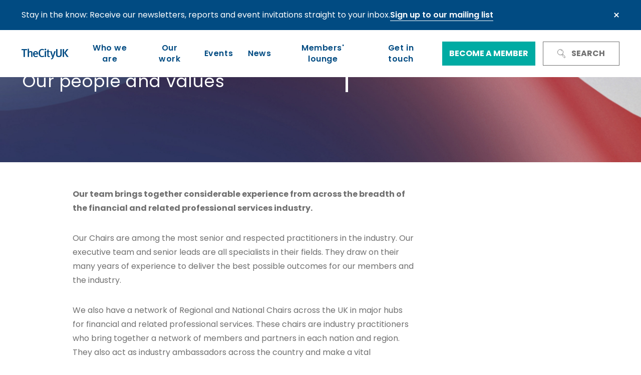

--- FILE ---
content_type: text/html; charset=utf-8
request_url: https://www.thecityuk.com/about-us/our-people-and-values/
body_size: 14964
content:

<!doctype html>
<html lang="en">
<head>
    <meta charset="utf-8">
    <meta name="viewport" content="width=device-width, initial-scale=1, shrink-to-fit=no">
    <link rel="stylesheet" href="/css/style.css?v=20250530">
    <link rel="apple-touch-icon" sizes="180x180" href="/apple-touch-icon.png">
    <link rel="icon" type="image/png" sizes="32x32" href="/favicon-32x32.png">
    <link rel="icon" type="image/png" sizes="16x16" href="/favicon-16x16.png">
    <link rel="manifest" crossorigin="use-credentials" href="/site.webmanifest">
    <link rel="mask-icon" color="#5bbad5" href="/safari-pinned-tab.svg">
    <meta name="msapplication-TileColor" content="#2b5797">
    <meta name="theme-color" content="#ffffff">

    
<title>Our people and values | TheCityUK</title>
<meta name="description" />
<meta property="og:site_name" content="TheCityUK" />
<meta property="og:type" content="website" />
<link rel="canonical" href="https://www.thecityuk.com/about-us/our-people-and-values/">
<meta property="og:title" content="Our people and values | TheCityUK" />
<meta property="og:description" />
<meta property="og:url" content="https://www.thecityuk.com/about-us/our-people-and-values/" />

    <meta property="og:image" content="/media/3rrlwla0/thecityuk-brand-image-landscape_web.jpg?width=1200&amp;height=630&amp;rnd=133949074788570000" />



    
<!-- Google Tag Manager -->
<script>(function(w,d,s,l,i){w[l]=w[l]||[];w[l].push({'gtm.start':
new Date().getTime(),event:'gtm.js'});var f=d.getElementsByTagName(s)[0],
j=d.createElement(s),dl=l!='dataLayer'?'&l='+l:'';j.async=true;j.src=
'https://www.googletagmanager.com/gtm.js?id='+i+dl;f.parentNode.insertBefore(j,f);
})(window,document,'script','dataLayer','GTM-WW2HP9J');</script>
<!-- End Google Tag Manager -->
</head>
<body class="cancel-transitions">
    
<!-- Google Tag Manager (noscript) -->
<noscript><iframe src="https://www.googletagmanager.com/ns.html?id=GTM-WW2HP9J"
height="0" width="0" style="display:none;visibility:hidden"></iframe></noscript>
<!-- End Google Tag Manager (noscript) -->

    
<div class="site-header-wrapper">
    <header class="site-header">
            <div class="notification-bar notification-bar--darkblue">
                <div class="row u--pos-static">
                    <div class="span12 u--flex">
                        <div class="u--flex u--flex-align-center u--pos-static">
                                <p>Stay in the know: Receive our newsletters, reports and event invitations straight to your inbox.</p>    

                                    <a href="https://www.thecityuk.com/contact/?email=&amp;type=Newsletter&#x2B;Request#contact">Sign up to our mailing list</a>
                        </div>

                        <button class="notification-bar__close">Close</button>
                    </div>
                </div>
            </div>

        <div class="row u--pos-static">
            <div class="span12 u--flex u--flex-align-center u--pos-static site-header__inner">
                <a href="/" title="Return to homepage" class="site-header__logo">
                        <img src="/images/logos/thecityuk-logo.svg" alt="TheCityUK logo" />
                </a>

                <nav class="primary-navigation" role="navigation">
                    <ul>
                            <li role="listitem" class="has-children">
                                <a href="/about-us/">Who we are</a>

                                    <div class="primary-navigation-sub-menu">
                                        <div class="row">
                                            <div class="span4">
                                                    <span class="primary-navigation-sub-menu__heading">We are the industry-led body representing UK-based financial and related professional services.</span>

                                                <span class="primary-navigation-sub-menu__back">Who we are</span>
                                            </div>
                                            
                                                <div class="span4">
                                                    <ul class="primary-navigation-sub-menu__list">
                                                            <li>
                                                                <a href="/about-us/" class="text-link">Who we are</a>
                                                            </li>
                                                            <li>
                                                                <a href="/about-us/our-history/" class="text-link">Our history</a>
                                                            </li>
                                                            <li>
                                                                <a href="/about-us/our-people-and-values/" class="text-link">Our people and values</a>
                                                            </li>
                                                            <li>
                                                                <a href="/about-us/thecityuk-board-of-directors/" class="text-link">Board of Directors</a>
                                                            </li>
                                                            <li>
                                                                <a href="/about-us/leadership-council/" class="text-link">Leadership Council</a>
                                                            </li>
                                                    </ul>
                                                </div>
                                            
                                                <div class="span4">
                                                    <ul class="primary-navigation-sub-menu__list">
                                                            <li>
                                                                <a href="/about-us/business-council/" class="text-link">Business Council</a>
                                                            </li>
                                                            <li>
                                                                <a href="/about-us/leadership-council/next-generation-leadership-council/" class="text-link">Next Generation Leadership Council</a>
                                                            </li>
                                                            <li>
                                                                <a href="/about-us/our-governance/" class="text-link">Our governance</a>
                                                            </li>
                                                            <li>
                                                                <a href="/about-us/our-committees-and-groups/" class="text-link">Our committees and groups</a>
                                                            </li>
                                                            <li>
                                                                <a href="/about-us/thecityuk-regional-and-national-chairs/" class="text-link">TheCityUK Regional and National Chairs</a>
                                                            </li>
                                                    </ul>
                                                </div>
                                        </div>
                                    </div>
                            </li>
                            <li role="listitem" class="has-children">
                                <a href="/our-work/">Our work</a>

                                    <div class="primary-navigation-sub-menu">
                                        <div class="row">
                                            <div class="span4">
                                                    <span class="primary-navigation-sub-menu__heading">Our work is member-led and focused on our members&#x2019; priorities and the competitiveness of the wider industry.</span>

                                                <span class="primary-navigation-sub-menu__back">Our work</span>
                                            </div>
                                            
                                                <div class="span4">
                                                    <ul class="primary-navigation-sub-menu__list">
                                                            <li>
                                                                <a href="/our-work/" class="text-link">Our work</a>
                                                            </li>
                                                            <li>
                                                                <a href="/our-work/long-term-competitiveness/" class="text-link">Long term competitiveness</a>
                                                            </li>
                                                            <li>
                                                                <a href="/our-work/uk-regions-and-nations/" class="text-link">UK regions and nations</a>
                                                            </li>
                                                    </ul>
                                                </div>
                                            
                                                <div class="span4">
                                                    <ul class="primary-navigation-sub-menu__list">
                                                            <li>
                                                                <a href="/our-work/trust-and-reputation/" class="text-link">Trust and reputation</a>
                                                            </li>
                                                            <li>
                                                                <a href="/our-work/international-trade-and-investment/" class="text-link">International trade and investment</a>
                                                            </li>
                                                            <li>
                                                                <a href="/our-work/sustainability/" class="text-link">Sustainability</a>
                                                            </li>
                                                    </ul>
                                                </div>
                                        </div>
                                    </div>
                            </li>
                            <li role="listitem" class="">
                                <a href="/events/">Events</a>

                            </li>
                            <li role="listitem" class="">
                                <a href="/news/">News</a>

                            </li>
                            <li role="listitem" class="">
                                <a href="/members-lounge/">Members&#x27; lounge</a>

                            </li>
                            <li role="listitem" class="">
                                <a href="/contact/">Get in touch</a>

                            </li>
                    </ul>

                        <a href="/membership/" title="Join" class="button button--secondary">Become a member</a>
                </nav>

                <div class="site-header__right">
                        <a href="/membership/" class="button button--secondary button--join">Become a member</a>
                    <a href="#" title="Search" class="button button--outline button--outline-grey button--search-header js-header-search-toggle">
                        <svg class="[ icon icon-search-header ]">
                            <use xlink:href="#sprite-icon-search-header"></use>
                        </svg>
                        Search
                    </a>
                </div>

                <div class="site-header__mobile">
                    <a href="#" title="Search" class="site-header__mobile-search js-header-search-toggle">
                        <svg class="[ icon icon-search-header ]">
                            <use xlink:href="#sprite-icon-search-header"></use>
                        </svg>
                        Search
                    </a>

                    <div class="menu-icon-wrapper js-mobile-header-menu-toggle">
                        <div class="menu-icon"><span class="middle"></span></div>
                    </div>
                </div>
            </div>
        </div>
    </header>
</div>

<div class="site-header__search">
    <div class="site-header__search-inner">
        <a href="#" class="site-header__search-close js-header-search-toggle">
            Close
        </a>

        <form method="GET" action="/search/" id="SiteHeaderSearch" class="site-header__search-form">
            <fieldset>
                <div class="input-wrap">
                    <label for="query" class="hidden">Search for industry knowledge</label>
                    <input name="query" type="search" id="query" placeholder="Search for industry knowledge" />
                    <button type="submit">
                        <svg class="[ icon icon-search-header ]">
                            <use xlink:href="#sprite-icon-search-header"></use>
                        </svg>
                        Search
                    </button>
                </div>
            </fieldset>

                <a href="/our-work/" class="text-link">View all our work</a>
        </form>
    </div>
</div>

    

<div class="umb-block-list">


    <section class="general-hero general-hero--mid-height general-hero--teal-bg general-hero--divider " style="background-image:url(/media/olfdna1m/thecityuk_header_newalt.jpg?rxy=0.4999996294583571,0.07304634382872864&amp;amp;width=1920&amp;amp;height=1920&amp;amp;rnd=133888532152400000);">
        <div class="row">
            <div class="span6 ">
                    <h1>Our people and values</h1>

            </div>
        </div>
    </section>
</div>


<div class="umb-block-list">

<section class="article-content article-content--reduced">
    <div class="row u--flex u--md-block">
        <div class="span7 offset1 rich-text">
            <p><strong>Our team brings together considerable experience from across the breadth of the financial and related professional services industry.</strong></p>
<p>Our Chairs are among the most senior and respected practitioners in the industry. Our executive team and senior leads are all specialists in their fields. They draw on their many years of experience to deliver the best possible outcomes for our members and the industry.</p>
<p>We also have a network of Regional and National Chairs across the UK in major hubs for financial and related professional services. These chairs are industry practitioners who bring together a network of members and partners in each nation and region. They also act as industry ambassadors across the country and make a vital contribution to the work of TheCityUK.</p>
        </div>
    </div>
</section>
<section class="text-and-image   ">
    <div class="row">
        <div class="span5 text-and-image__text">
                    <h2 class="u--fc-brand-navy">Omar Ali CBE</h2>

            <p><strong>Board Chair</strong></p>
<p class="x_xmsonormal">Omar is the EY Global Financial Services Leader, responsible for over 60,000 people dedicated to serving the financial services sector globally − an industry that makes up nearly a third of EY’s business.</p>

                    <a href="/about-us/our-people-and-values/omar-ali-cbe/" class="text-link text-link--large">Full biography</a>
        </div>

        <div class="span7 text-and-image__media ">
                <picture>
                    <source srcset="/media/3znnn3uo/omar-ali.webp?width=491&amp;height=277&amp;rnd=133953360779530000" media="(max-width: 568px)" />
                    <source srcset="/media/3znnn3uo/omar-ali.webp?width=768&amp;height=431&amp;rnd=133953360779530000" media="(max-width: 768px)" />
                    <source srcset="/media/3znnn3uo/omar-ali.webp?width=435&amp;height=625&amp;rnd=133953360779530000" media="(max-width: 980px)" />
                    <source srcset="/media/3znnn3uo/omar-ali.webp?width=684&amp;height=472&amp;rnd=133953360779530000" media="(max-width: 9999px)" />
                    <img object-fit="cover" src="/media/3znnn3uo/omar-ali.webp?width=684&amp;height=472&amp;rnd=133953360779530000" alt="Omar Ali" />
                </picture>
        </div>
    </div>
</section>
<section class="text-and-image   ">
    <div class="row">
        <div class="span5 text-and-image__text">
                    <h2 class="u--fc-brand-navy">Anne Richards DBE </h2>

            <p><strong>Leadership Council Chair</strong></p>
<p>Anne joined Fidelity International as CEO in 2018, moving to Vice Chair in 2024 then Senior Adviser in January 2026. Anne’s previous roles include CEO of M&amp;G and chief investment officer of Aberdeen Asset Management Ltd. She was appointed the chair of TheCityUK in 2022 and is also a member of the Temasek European Advisory Panel and a director of the Institute of International Finance. Anne is also on the board of Trustees for the Queen Elizabeth Prize for engineering.</p>

                    <a href="/about-us/our-people-and-values/anne-richards-dbe/" class="text-link text-link--large">Full biography</a>
        </div>

        <div class="span7 text-and-image__media ">
                <picture>
                    <source srcset="/media/fuebhnxc/anne_richards_photo_july-2025.jpg?rxy=0.49995905223086085,0.2595560205108696&amp;width=491&amp;height=277&amp;rnd=133973030202700000" media="(max-width: 568px)" />
                    <source srcset="/media/fuebhnxc/anne_richards_photo_july-2025.jpg?rxy=0.49995905223086085,0.2595560205108696&amp;width=768&amp;height=431&amp;rnd=133973030202700000" media="(max-width: 768px)" />
                    <source srcset="/media/fuebhnxc/anne_richards_photo_july-2025.jpg?rxy=0.49995905223086085,0.2595560205108696&amp;width=435&amp;height=625&amp;rnd=133973030202700000" media="(max-width: 980px)" />
                    <source srcset="/media/fuebhnxc/anne_richards_photo_july-2025.jpg?rxy=0.49995905223086085,0.2595560205108696&amp;width=684&amp;height=472&amp;rnd=133973030202700000" media="(max-width: 9999px)" />
                    <img object-fit="cover" src="/media/fuebhnxc/anne_richards_photo_july-2025.jpg?rxy=0.49995905223086085,0.2595560205108696&amp;width=684&amp;height=472&amp;rnd=133973030202700000" alt="Anne Richards 2025" />
                </picture>
        </div>
    </div>
</section>
<section class="text-and-image   ">
    <div class="row">
        <div class="span5 text-and-image__text">
                    <h2 class="u--fc-brand-navy">Miles Celic OBE</h2>

            <p><strong>Chief Executive Officer</strong></p>
<p>Miles has held the role of Chief Executive Officer since September 2016. He is also a board member of UK Finance and the Financial Services Skills Commission. Miles began his career in broadcasting, making and presenting radio and television programmes for the BBC and others.</p>

                    <a href="/about-us/our-people-and-values/miles-celic-obe/" class="text-link text-link--large">Full biography</a>
        </div>

        <div class="span7 text-and-image__media ">
                <picture>
                    <source srcset="/media/ncufak0x/miles-celic-june-2022.jpg?rxy=0.5063861448022976,0.403322354739882&amp;width=491&amp;height=277&amp;rnd=133020964123570000" media="(max-width: 568px)" />
                    <source srcset="/media/ncufak0x/miles-celic-june-2022.jpg?rxy=0.5063861448022976,0.403322354739882&amp;width=768&amp;height=431&amp;rnd=133020964123570000" media="(max-width: 768px)" />
                    <source srcset="/media/ncufak0x/miles-celic-june-2022.jpg?rxy=0.5063861448022976,0.403322354739882&amp;width=435&amp;height=625&amp;rnd=133020964123570000" media="(max-width: 980px)" />
                    <source srcset="/media/ncufak0x/miles-celic-june-2022.jpg?rxy=0.5063861448022976,0.403322354739882&amp;width=684&amp;height=472&amp;rnd=133020964123570000" media="(max-width: 9999px)" />
                    <img object-fit="cover" src="/media/ncufak0x/miles-celic-june-2022.jpg?rxy=0.5063861448022976,0.403322354739882&amp;width=684&amp;height=472&amp;rnd=133020964123570000" alt="Miles Celic Website 400X400" />
                </picture>
        </div>
    </div>
</section>
<section class="text-and-image   ">
    <div class="row">
        <div class="span5 text-and-image__text">
                    <h2 class="u--fc-brand-navy">Jennifer Green</h2>

            <p><strong>Managing Director, Corporate Affairs and Company Secretary</strong></p>
<p>In her role as Managing Director, Corporate Affairs, Jen is responsible for setting and overseeing the organisation’s corporate affairs strategy. She leads teams focused on promoting the breadth of work delivered by the organisation; ensuring members are fully engaged on the issues most important to them; and ensuring that the business and colleagues are well supported. Jen is also the organisation’s Company Secretary.</p>

                    <a href="/about-us/our-people-and-values/jennifer-green/" class="text-link text-link--large">Full biography</a>
        </div>

        <div class="span7 text-and-image__media ">
                <picture>
                    <source srcset="/media/ffod4xrf/vc558_212.jpg?rxy=0.5346387817554501,0.3254557099612883&amp;width=491&amp;height=277&amp;rnd=133052142535400000" media="(max-width: 568px)" />
                    <source srcset="/media/ffod4xrf/vc558_212.jpg?rxy=0.5346387817554501,0.3254557099612883&amp;width=768&amp;height=431&amp;rnd=133052142535400000" media="(max-width: 768px)" />
                    <source srcset="/media/ffod4xrf/vc558_212.jpg?rxy=0.5346387817554501,0.3254557099612883&amp;width=435&amp;height=625&amp;rnd=133052142535400000" media="(max-width: 980px)" />
                    <source srcset="/media/ffod4xrf/vc558_212.jpg?rxy=0.5346387817554501,0.3254557099612883&amp;width=684&amp;height=472&amp;rnd=133052142535400000" media="(max-width: 9999px)" />
                    <img object-fit="cover" src="/media/ffod4xrf/vc558_212.jpg?rxy=0.5346387817554501,0.3254557099612883&amp;width=684&amp;height=472&amp;rnd=133052142535400000" alt="Jen Green Website 400X400" />
                </picture>
        </div>
    </div>
</section>
<section class="text-and-image   text-and-image--media-low">
    <div class="row">
        <div class="span5 text-and-image__text">
                    <h2 class="u--fc-brand-navy">Nicola Watkinson</h2>

            <p><strong>Managing Director, International</strong></p>
<p>Nicola Watkinson leads TheCityUK’s International team, which provides unique insight and deep expertise into the markets and trade relationships underpinning the UK’s success as a leading global financial centre.</p>

                    <a href="/about-us/our-people-and-values/nicola-watkinson/" class="text-link text-link--large">Full biography</a>
        </div>

        <div class="span7 text-and-image__media ">
                <picture>
                    <source srcset="/media/ekzml5hj/vc558_032.jpg?rxy=0.5559422647066256,0.3522539659201946&amp;width=491&amp;height=277&amp;rnd=133020966419300000" media="(max-width: 568px)" />
                    <source srcset="/media/ekzml5hj/vc558_032.jpg?rxy=0.5559422647066256,0.3522539659201946&amp;width=768&amp;height=431&amp;rnd=133020966419300000" media="(max-width: 768px)" />
                    <source srcset="/media/ekzml5hj/vc558_032.jpg?rxy=0.5559422647066256,0.3522539659201946&amp;width=435&amp;height=625&amp;rnd=133020966419300000" media="(max-width: 980px)" />
                    <source srcset="/media/ekzml5hj/vc558_032.jpg?rxy=0.5559422647066256,0.3522539659201946&amp;width=684&amp;height=472&amp;rnd=133020966419300000" media="(max-width: 9999px)" />
                    <img object-fit="cover" src="/media/ekzml5hj/vc558_032.jpg?rxy=0.5559422647066256,0.3522539659201946&amp;width=684&amp;height=472&amp;rnd=133020966419300000" alt="Nicola Watkinson 400X400" />
                </picture>
        </div>
    </div>
</section>
<section class="text-and-image   text-and-image--media-low">
    <div class="row">
        <div class="span5 text-and-image__text">
                    <h2 class="u--fc-brand-navy">John Godfrey</h2>

            <p><strong>Managing Director, Public Affairs, Policy and Research</strong></p>
<p>John Godfrey leads TheCityUK's Public Affairs, Policy and Research team, providing deep insight and expertise into the domestic policy agenda that will underpin the UK's ongoing success as a world-leading international financial centre.</p>

                    <a href="/about-us/our-people-and-values/john-godfrey/" class="text-link text-link--large">Full biography</a>
        </div>

        <div class="span7 text-and-image__media ">
                <picture>
                    <source srcset="/media/apnds35j/john-godfrey.jpg?rxy=0.5727215513792404,0.3441386780918471&amp;width=491&amp;height=277&amp;rnd=133779552795630000" media="(max-width: 568px)" />
                    <source srcset="/media/apnds35j/john-godfrey.jpg?rxy=0.5727215513792404,0.3441386780918471&amp;width=768&amp;height=431&amp;rnd=133779552795630000" media="(max-width: 768px)" />
                    <source srcset="/media/apnds35j/john-godfrey.jpg?rxy=0.5727215513792404,0.3441386780918471&amp;width=435&amp;height=625&amp;rnd=133779552795630000" media="(max-width: 980px)" />
                    <source srcset="/media/apnds35j/john-godfrey.jpg?rxy=0.5727215513792404,0.3441386780918471&amp;width=684&amp;height=472&amp;rnd=133779552795630000" media="(max-width: 9999px)" />
                    <img object-fit="cover" src="/media/apnds35j/john-godfrey.jpg?rxy=0.5727215513792404,0.3441386780918471&amp;width=684&amp;height=472&amp;rnd=133779552795630000" alt="John Godfrey" />
                </picture>
        </div>
    </div>
</section>
<section class="two-x-two-grid">
        <div class="row">
            <div class="span12">
                <h2 class="h1 two-x-two-grid__heading">Our Values</h2>
            </div>
        </div>
    
    <div class="row">
        <div class="span12 two-x-two-grid__grid">

                <div class="two-x-two-grid__item">
                    <span class="two-x-two-grid__item-number">01</span>
                    <h3>We create <strong>value</strong></h3>
<p>We pursue strategic priorities and ambitious projects to help members advance the financial and related professional services industry, strengthen the UK economy and support society more widely.</p>
<ul>
<li><strong>Focus</strong>: We focus entirely on activities that will support our strategic priorities and advance our industry’s interests.</li>
<li><strong>Insight</strong>: We engage proactively and regularly with members and colleagues to understand their goals and address their challenges.</li>
<li><strong>Ambition</strong>: We are highly ambitious for members and colleagues, doing all we can to help them go further and faster towards their goals.</li>
<li><strong>Impact</strong>: We deliver clear and consistent outcomes against our objectives.</li>
</ul>
                </div>
                <div class="two-x-two-grid__item">
                    <span class="two-x-two-grid__item-number">02</span>
                    <h3>We embrace <strong>excellence</strong></h3>
<p>We are committed to delivering work and service of the highest standard, while demonstrating the courage and humility to keep improving, every day.</p>
<ul>
<li><strong>Performance</strong>: We deliver high-quality work across every activity involved in our roles.</li>
<li><strong>Pragmatism:</strong> We are rigorous in our approach but pragmatic in execution, delivering work that meets desired outcomes at the required pace.</li>
<li><strong>Improvement</strong>: We constantly strive to improve what we do and/or how we dot it, seeking opportunity to introduce innovation and sharing lessons openly when things don’t work out as planned.</li>
<li><strong>Accountability</strong>: We demonstrate ownership of our roles and hold each other to account through constructive and respectful challenge.</li>
</ul>
                </div>
                <div class="two-x-two-grid__item">
                    <span class="two-x-two-grid__item-number">03</span>
                    <h3>We <strong>empower</strong> each other</h3>
<p>We empower colleagues in all roles to play their part in delivering our strategic priorities, expecting and equipping them to rise to the challenge.</p>
<ul>
<li><strong>Initiative: </strong>We demonstrate initiative in every area of our work, taking action to align to our objectives without waiting to be asked.</li>
<li><strong>Autonomy</strong>: We manage our time effectively, delivering on our objectives with little need for supervision, delegating authority to provide ownership and accountability at all levels of the organisation.</li>
<li><strong>Decisiveness</strong>: We rapidly assess input and information from all relevant sources before making clear and timely decisions, gaining approval when and where required.</li>
<li><strong>Involvement</strong>: We bring in the right colleagues to provide support at the right time during our projects, respecting their expertise and giving them as much notice as possible.</li>
</ul>
                </div>
                <div class="two-x-two-grid__item">
                    <span class="two-x-two-grid__item-number">04</span>
                    <h3>We act with <strong>agility</strong></h3>
<p>We pursue our strategic priorities in a fast-moving environment, demonstrating the flexibility to adapt to change without losing focus on desired outcomes.</p>
<ul>
<li><strong>Prioritisation</strong>: We prioritise work effectively by identifying what will deliver greatest value for the organisation and its members.</li>
<li><strong>Alignment</strong>: We respect the processes of a membership organisation, working with others to progress projects quickly while complying with governance requirements</li>
<li><strong>Adaptability</strong>: We plan effectively but adjust quickly to new demands and changing circumstances.</li>
<li><strong>Resilience</strong>: We address challenges head on, demonstrating the tenacity and resourcefulness to overcome setbacks.</li>
</ul>
                </div>
                <div class="two-x-two-grid__item">
                    <span class="two-x-two-grid__item-number">05</span>
                    <h3>We work as one <strong>team</strong></h3>
<p>We are a cohesive and collaborative team, supporting each other and working in partnership with members to accelerate progress on strategic priorities.</p>
<ul>
<li><strong>Collaboration</strong>: We collaborate freely and openly: sharing information proactively, welcoming feedback on our work and providing feedback to others.</li>
<li><strong>Reliability</strong>: We are honest and straightforward, meaning what we say and doing what we say we will.</li>
<li><strong>Belonging</strong>: We respect, trust and support each other, playing our part in creating an enjoyable and successful place to work.</li>
<li><strong>Engagement</strong>: We proactively share our own views, but always seek and listen to others to ensure the best solution for our company and our members.</li>
</ul>
                </div>
        </div>
    </div>
</section>
    <section class="wayfinding">
        <div class="row">
            <div class="span10 offset1">
                    <h2 class="h3 u--fc-brand-navy">In this section</h2>

                <nav class="wayfinding__nav">
                    <ul>
                            <li><a href="/about-us/our-people-and-values/anne-richards-dbe/">Anne Richards DBE</a></li>
                            <li><a href="/about-us/our-people-and-values/omar-ali-cbe/">Omar Ali CBE</a></li>
                            <li><a href="/about-us/our-people-and-values/miles-celic-obe/">Miles Celic OBE</a></li>
                            <li><a href="/about-us/our-people-and-values/jennifer-green/">Jennifer Green</a></li>
                            <li><a href="/about-us/our-people-and-values/nicola-watkinson/">Nicola Watkinson</a></li>
                            <li><a href="/about-us/our-people-and-values/john-godfrey/">John Godfrey</a></li>
                            <li><a href="/about-us/our-people-and-values/sir-edward-braham/">Sir Edward Braham</a></li>
                    </ul>
                </nav>
            </div>
        </div>
    </section>
</div>



    <nav class="breadcrumbs">
        <div class="row">
            <div class="span12">
                <ul>

                        <li><a href="/">Home</a></li>
                        <li><a href="/about-us/">Who we are</a></li>

                    <li>Our people and values</li>
                </ul>
            </div>
        </div>
    </nav>


    
<footer class="site-footer">
    <div class="row site-footer-row__middle">
        <div class="span2">
                <span class="site-footer__list-title">TheCityUK</span>

                <ul class="site-footer__list">
                        <li><a href="/about-us/" class="text-link">Who we are</a></li>
                        <li><a href="/membership/" class="text-link">Become a member</a></li>
                        <li><a href="/careers/" class="text-link">Careers</a></li>
                        <li><a href="/press-office/" class="text-link">Press office</a></li>
                        <li><a href="/about-us/our-partners/" class="text-link">Our partners</a></li>
                        <li><a href="/contact/" class="text-link">Get in touch</a></li>
                </ul>
        </div>
        <div class="span2">
                <span class="site-footer__list-title">More information</span>

                <ul class="site-footer__list">
                        <li><a href="/terms-and-conditions/" class="text-link">Terms and conditions</a></li>
                        <li><a href="/privacy-policy/" class="text-link">Privacy policy</a></li>
                        <li><a href="/privacy-policy/fair-processing-notice/" class="text-link">Fair processing notice</a></li>
                        <li><a href="/cookie-policy/" class="text-link">Cookie policy</a></li>
                        <li><a href="javascript:CookieControl.open();" class="text-link">Manage cookies</a></li>
                </ul>
        </div>
        <div class="span2">
                <span class="site-footer__list-title">Follow us</span>

        <div class="site-footer__social">
                <a class="site-footer__social__icon--x" href="https://twitter.com/thecityuk" title="Follow us on X" target="_blank">
                    <svg class="[ icon icon-x -white ]">
                        <use xlink:href="#sprite-icon-x"></use>
                    </svg>
                </a>

                <a class="site-footer__social__icon--li" href="https://www.linkedin.com/company/thecityuk" title="Follow us on LinkedIn" target="_blank">
                    <svg class="[ icon icon-linkedin -white ]">
                        <use xlink:href="#sprite-icon-linkedin"></use>
                    </svg>
                </a>

                <a class="site-footer__social__icon--yt" href="https://www.youtube.com/user/TheCityUK" title="Follow us on YouTube" target="_blank">
                    <svg class="[ icon icon-youtube -white ]">
                        <use xlink:href="#sprite-icon-youtube"></use>
                    </svg>
                </a>
        </div>
        </div>
        <div class="span6 site-footer-newsletter">
                <span class="site-footer-newsletter__heading">Stay in the know</span>

            <div class="site-footer-newsletter__form">
                    <p>Sign up to our mailing list receive our newsletters, reports and event invitations straight to your inbox.</p>

                    <form action="/contact/#contact" method="GET" id="footerNewsletter">
                        <fieldset>
                            <label for="FooterNewsletterEmail" class="hidden">Provide your email address</label>
                            <input type="email" id="FooterNewsletterEmail" name="email" placeholder="Provide your email address" />
                            <input type="hidden" id="FooterNewsletterType" name="type" value="info@thecityuk.com|Newsletter Request" />

                            <button type="submit" class="button button--secondary">Sign up</button>
                        </fieldset>
                    </form>
            </div>
        </div>
    </div>

    <div class="row site-footer-row__bottom">
            <div class="span2">
                <p>&#xA9; TheCityUK 2025</p>
            </div>

            <div class="span2">
                <p>Company no: 7088009</p>
            </div>

            <div class="span4">
                <p>Registered Office: Fitzwillam House, EC3A 8BF</p>
            </div>
    </div>
</footer>

    <script type="text/javascript" src="/scripts/bundles/vendor-concatenated.js?v=20250806"></script>
    <script type="text/javascript" src="/scripts/bundles/commons.bundle.js?v=20250806"></script>
    
    
    <script type="text/javascript" src="/scripts/bundles/content.bundle.js?v=20250806"></script>

   
    <div class="svg-sprite" id="SvgSprite">
        <?xml version="1.0" encoding="utf-8"?><svg xmlns="http://www.w3.org/2000/svg" xmlns:xlink="http://www.w3.org/1999/xlink"><symbol viewBox="0 0 7.7 11" id="sprite-icon-arrow" xmlns="http://www.w3.org/2000/svg"><path d="M7.5 4.5L5.3 1C5 .4 4.2 0 3.6 0H0c.6 0 .8.4 1.1 1l2.1 3.5c.3.5.3 1.4 0 2L1.1 10c-.3.5-.5 1-1.1 1h3.6c.6 0 1.4-.4 1.7-1l2.1-3.5c.4-.6.4-1.4.1-2z"/></symbol><symbol viewBox="0 0 48 16" id="sprite-icon-arrow-right" xmlns="http://www.w3.org/2000/svg"><g fill="#014b82"><path data-name="Line 105" d="M47 9H1a1 1 0 01-1-1 1 1 0 011-1h46a1 1 0 011 1 1 1 0 01-1 1z"/><path data-name="Path 1141" d="M40 16a1 1 0 01-.707-1.707L45.586 8l-6.293-6.293A1 1 0 0140.707.293l7 7a1 1 0 010 1.414l-7 7A1 1 0 0140 16z"/></g></symbol><symbol viewBox="0 0 38.1 37.55" id="sprite-icon-calendar" xmlns="http://www.w3.org/2000/svg"><g data-name="Layer 2"><g data-name="Layer 1-2" fill="none"><path d="M3.34 4.06L35 4a2.41 2.41 0 012.41 2.39L37.6 34a3 3 0 01-3 3L4 37.05a3.35 3.35 0 01-3.32-3.32L.5 6.93a2.84 2.84 0 012.81-2.87zM11.51 0v8.52M26.67 0v8.52M4.56 17.57h3.51M12.96 17.57h3.51M21.6 17.57h3.51M29.51 17.57h3.51M4.56 24.34h3.51M12.96 24.34h3.51M21.62 24.34h3.51M29.51 24.34h3.51M4.56 31.18h3.51M12.96 31.18h3.51M21.6 31.18h3.51M29.51 31.18h3.51M.55 13.75h36.89"/></g></g></symbol><symbol viewBox="0 0 41.34 41.34" id="sprite-icon-clock" xmlns="http://www.w3.org/2000/svg"><g data-name="Layer 2"><g data-name="Layer 1-2" fill="none"><circle cx="20.67" cy="20.67" r="19.92"/><circle cx="20.67" cy="20.67" r="16.19"/><path d="M28.87 11.55L20 20.67l6.94 6.84"/></g></g></symbol><symbol viewBox="0 0 346.5 346.5" id="sprite-icon-cross" xmlns="http://www.w3.org/2000/svg"><path d="M212.8 173.2L342.9 43.1c4.7-4.7 4.7-12.3 0-17L320.3 3.5c-4.7-4.7-12.3-4.7-17 0L173.2 133.6 43.1 3.5c-4.7-4.7-12.3-4.7-17 0L3.5 26.1c-4.7 4.7-4.7 12.3 0 17l130.1 130.1L3.5 303.3c-4.7 4.7-4.7 12.3 0 17l22.6 22.6c4.7 4.7 12.3 4.7 17 0l130.1-130.1 130.1 130.1c4.7 4.7 12.3 4.7 17 0l22.6-22.6c4.7-4.7 4.7-12.3 0-17L212.8 173.2z"/></symbol><symbol viewBox="0 0 14.15 14.575" id="sprite-icon-download" xmlns="http://www.w3.org/2000/svg"><g fill="none" stroke="#fff" stroke-linecap="round" stroke-linejoin="round"><path data-name="Path 1138" d="M13.65 9.692v2.922a1.461 1.461 0 01-1.461 1.461H1.961A1.461 1.461 0 01.5 12.614V9.692"/><path data-name="Path 1139" d="M3.422 6.039l3.653 3.653 3.653-3.653"/><path data-name="Line 68" d="M7.075 9.5v-9"/></g></symbol><symbol viewBox="0 0 14.15 14.575" id="sprite-icon-download-dark" xmlns="http://www.w3.org/2000/svg"><g fill="none" stroke="#686DA8" stroke-linecap="round" stroke-linejoin="round"><path data-name="Path 1138" d="M13.65 9.692v2.922a1.461 1.461 0 01-1.461 1.461H1.961A1.461 1.461 0 01.5 12.614V9.692"/><path data-name="Path 1139" d="M3.422 6.039l3.653 3.653 3.653-3.653"/><path data-name="Line 68" d="M7.075 9.5v-9"/></g></symbol><symbol viewBox="0 0 52 37.571" id="sprite-icon-envelope" xmlns="http://www.w3.org/2000/svg"><g data-name="Group 846"><g data-name="Group 842"><path data-name="Path 780" d="M47.916 37.571H4.084A4.088 4.088 0 010 33.487v-29.4A4.088 4.088 0 014.084 0h43.832A4.088 4.088 0 0152 4.084v29.4a4.088 4.088 0 01-4.084 4.087zM4.084 1.634a2.453 2.453 0 00-2.45 2.45v29.4a2.453 2.453 0 002.45 2.45h43.832a2.453 2.453 0 002.45-2.45v-29.4a2.453 2.453 0 00-2.45-2.45z" fill="#014b82"/></g><g data-name="Group 843"><path data-name="Path 781" d="M26.004 27.078L6.062 6.835a.817.817 0 111.164-1.146l18.77 19.054L44.502 5.694a.817.817 0 011.172 1.138z" fill="#014b82"/></g><g data-name="Group 844"><path data-name="Path 782" d="M45.088 30.982a.815.815 0 01-.558-.22l-12.166-11.38a.817.817 0 111.116-1.193l12.166 11.38a.817.817 0 01-.558 1.413z" fill="#014b82"/></g><g data-name="Group 845"><path data-name="Path 783" d="M6.786 30.982a.817.817 0 01-.558-1.413l12.166-11.38a.817.817 0 011.116 1.193L7.345 30.762a.813.813 0 01-.559.22z" fill="#014b82"/></g></g></symbol><symbol viewBox="0 0 15.207 15.207" id="sprite-icon-external-link" xmlns="http://www.w3.org/2000/svg"><g fill="none" stroke="#fff" stroke-linecap="round" stroke-linejoin="round"><path d="M12.192 8.471v4.677a1.559 1.559 0 01-1.559 1.559H2.059A1.559 1.559 0 01.5 13.148V4.574a1.559 1.559 0 011.559-1.559h4.677M9.854.676h4.677v4.677M5.5 9.707l9-9"/></g></symbol><symbol viewBox="0 0 15.207 15.207" id="sprite-icon-external-link-dark" xmlns="http://www.w3.org/2000/svg"><g fill="none" stroke="#686DA8" stroke-linecap="round" stroke-linejoin="round"><path d="M12.192 8.471v4.677a1.559 1.559 0 01-1.559 1.559H2.059A1.559 1.559 0 01.5 13.148V4.574a1.559 1.559 0 011.559-1.559h4.677M9.854.676h4.677v4.677M5.5 9.707l9-9"/></g></symbol><symbol viewBox="0 0 17.376 15.507" id="sprite-icon-image-carousel-next" xmlns="http://www.w3.org/2000/svg"><g data-name="Group 1012" fill="none" stroke="#686da8" stroke-linecap="round" stroke-width="2"><path data-name="Path 4" d="M1 7.754h15.376"/><path data-name="Path 5" d="M11.217 1.407l5.16 6.347-5.16 6.347" stroke-linejoin="round"/></g></symbol><symbol viewBox="0 0 17.377 15.507" id="sprite-icon-image-carousel-prev" xmlns="http://www.w3.org/2000/svg"><g data-name="Group 1013" fill="none" stroke="#686da8" stroke-linecap="round" stroke-width="2"><path data-name="Path 4" d="M16.377 7.754H1.001"/><path data-name="Path 5" d="M6.161 14.101l-5.16-6.347 5.16-6.347" stroke-linejoin="round"/></g></symbol><symbol viewBox="0 0 20.211 20.18" id="sprite-icon-linkedin" xmlns="http://www.w3.org/2000/svg"><path d="M.333 6.7h4.19v13.48H.333V6.7zm2.1-6.7A2.43 2.43 0 110 2.43 2.43 2.43 0 012.428 0m4.72 6.7h4.02v1.84h.058a4.408 4.408 0 013.965-2.176c4.238 0 5.02 2.792 5.02 6.42v7.4h-4.183v-6.56c0-1.564-.03-3.574-2.178-3.574-2.18 0-2.514 1.7-2.514 3.46v6.668H7.149V6.7z"/></symbol><symbol viewBox="0 0 38.925 52.786" id="sprite-icon-phone" xmlns="http://www.w3.org/2000/svg"><g data-name="5Q19wG.tif"><g data-name="Group 848"><g data-name="Group 847"><path data-name="Path 784" d="M30.678 52.786l-2.517-.009a17.875 17.875 0 01-4.382-1.178 24.22 24.22 0 01-6.584-4.217c-4.082-3.575-7.521-8.029-11.149-14.443a54.366 54.366 0 01-4.522-10.051A33.577 33.577 0 01.09 16.563a.953.953 0 00-.026-.093 3.386 3.386 0 01-.037-.135l-.027-.1v-5.08l.289-1.447a13.831 13.831 0 011.377-3.832 7.519 7.519 0 013.052-3.111c1.05-.585 2.105-1.218 3.125-1.83q.678-.407 1.356-.81l.2-.121h1.515l.166.073a4.369 4.369 0 012.006 2q1.763 3.035 3.543 6.06 1 1.7 1.991 3.4a2.861 2.861 0 01-1.066 4.158c-.875.522-1.753 1.036-2.632 1.551l-1.709 1c-.706.416-.8.628-.652 1.414a17.607 17.607 0 002.091 5.283c.941 1.692 1.946 3.391 2.918 5.035q.772 1.306 1.537 2.615a13.249 13.249 0 002.86 3.62c.851.718 1.174.74 2.162.15l.073-.043c1.311-.782 2.666-1.591 4.01-2.372a2.88 2.88 0 014.233 1.064c.281.459.554.924.826 1.389l5.647 9.6v1.735l-.089.181a4.267 4.267 0 01-1.844 1.776 225.106 225.106 0 00-3.853 2.263 7.244 7.244 0 01-2.232.779zm-2.326-1.73l2.173-.009a5.849 5.849 0 001.725-.575 226.19 226.19 0 013.883-2.281 2.91 2.91 0 001.062-.883v-.836l-5.41-9.2c-.266-.455-.533-.91-.808-1.359a1.189 1.189 0 00-1.889-.473 383.313 383.313 0 00-3.993 2.362l-.073.043a3.084 3.084 0 01-4.165-.314 14.859 14.859 0 01-3.239-4.072c-.506-.87-1.019-1.737-1.532-2.6a222.346 222.346 0 01-2.94-5.075 19.724 19.724 0 01-2.279-5.8 2.7 2.7 0 011.472-3.23q.856-.505 1.714-1.007c.875-.513 1.75-1.025 2.62-1.545a1.159 1.159 0 00.459-1.8l-1.99-3.4q-1.778-3.031-3.546-6.067a2.983 2.983 0 00-1.057-1.208H9.88q-.573.34-1.144.684c-1.032.619-2.1 1.26-3.174 1.858a5.836 5.836 0 00-2.369 2.416 12.1 12.1 0 00-1.2 3.353l-.256 1.28V16a2.175 2.175 0 01.077.351 31.854 31.854 0 001.363 6 52.656 52.656 0 004.382 9.732c3.528 6.237 6.853 10.553 10.783 13.993A22.516 22.516 0 0024.459 50a16.116 16.116 0 003.893 1.056z" fill="#014b82"/></g></g></g></symbol><symbol viewBox="0 0 46.021 61.262" id="sprite-icon-pin" xmlns="http://www.w3.org/2000/svg"><g data-name="Group 841" fill="#014b82"><path data-name="Path 778" d="M23.011 1.793a21.242 21.242 0 0121.218 21.218c0 4.813-3.855 12.7-11.148 22.817-4 5.548-8.044 10.366-10.07 12.714-2.026-2.347-6.069-7.166-10.07-12.714-7.293-10.114-11.148-18-11.148-22.817A21.242 21.242 0 0123.011 1.793m0-1.793A23.011 23.011 0 000 23.011c0 12.708 23.011 38.252 23.011 38.252S46.022 35.72 46.022 23.011A23.011 23.011 0 0023.011 0z"/><path data-name="Path 779" d="M23.011 14.045a8.069 8.069 0 11-8.069 8.069 8.078 8.078 0 018.069-8.069m0-1.793a9.862 9.862 0 109.862 9.862 9.862 9.862 0 00-9.862-9.862z"/></g></symbol><symbol viewBox="0 0 47.096 52.212" id="sprite-icon-search" xmlns="http://www.w3.org/2000/svg"><g data-name="Group 996"><g data-name="Group 426"><path data-name="Path 78" d="M38.671 49.415l5.807-5.152 1.409 1.688v2.988l-2.093 2.2-3.079.236z" fill="none"/><g data-name="research icon" stroke="#133b70" stroke-width="2" transform="translate(1.001 1)"><path data-name="Union 1" d="M37.876 48.729L25.553 33.771a17.714 17.714 0 01-7.775 1.786A17.778 17.778 0 01.001 17.779 17.778 17.778 0 0117.778.001a17.779 17.779 0 0117.778 17.778 17.7 17.7 0 01-3.69 10.845l12.3 14.923a4.073 4.073 0 01-.557 5.735 4.048 4.048 0 01-2.585.931 4.065 4.065 0 01-3.148-1.484z" fill="rgba(0,0,0,0)" stroke-linecap="round" stroke-linejoin="round"/><path data-name="Line 41" fill="none" stroke-linecap="round" stroke-linejoin="round" d="M37.516 48.294l6.251-5.227"/><circle data-name="Ellipse 13" cx="2.761" cy="2.761" r="2.761" transform="translate(20.646 19.237)" fill="none" stroke-linecap="round" stroke-linejoin="round"/><circle data-name="Ellipse 14" cx="2.761" cy="2.761" r="2.761" transform="translate(9.518 19.237)" fill="none" stroke-linecap="round" stroke-linejoin="round"/><path data-name="Path 75" d="M21.545 19.959l-3.767-4.493-3.709 4.493" fill="none" stroke-linecap="round" stroke-linejoin="round"/><path data-name="Line 42" fill="none" stroke-linecap="round" stroke-linejoin="round" d="M10.417 19.959l-2.725-3.271"/><circle data-name="Ellipse 15" cx="2.761" cy="2.761" r="2.761" transform="translate(15.017 12.705)" fill="#fff" stroke-linecap="round" stroke-linejoin="round"/><circle data-name="Ellipse 16" cx="2.761" cy="2.761" r="2.761" transform="translate(4.21 12.995)" fill="#fff" stroke-linecap="round" stroke-linejoin="round"/><path data-name="Path 76" d="M20.372 3.236a16.306 16.306 0 017.051 4.02" fill="#fff" stroke-linecap="round" stroke-linejoin="round"/><path data-name="Path 79" d="M28.275 36.405l6.009-5.286" fill="none"/></g></g></g></symbol><symbol viewBox="0 0 17.45 19.2" id="sprite-icon-search-header" xmlns="http://www.w3.org/2000/svg"><g data-name="Group 190"><g data-name="Component 20 1"><g data-name="research icon"><path data-name="Rectangle 450" d="M12.57 15.88l-2.88-3.5 2.15-1.77 4.79 5.81a1.4 1.4 0 01-.19 2 1.4 1.4 0 01-2-.19l-1.15-1.4"/><circle data-name="Ellipse 12" cx="6.59" cy="6.59" r="6.09"/><path data-name="Path 76" d="M7.48 2.61A5.59 5.59 0 019.9 4"/></g></g></g></symbol><symbol viewBox="0 0 29.404 22.46" id="sprite-icon-tick" xmlns="http://www.w3.org/2000/svg"><path data-name="Path 306" d="M2.121 13.301l7.652 7.3a1.3 1.3 0 001.889-.1L27.289 2.114" fill="none" stroke="#fff" stroke-linecap="round" stroke-linejoin="round" stroke-width="3"/></symbol><symbol viewBox="0 0 23.082 18.751" id="sprite-icon-twitter" xmlns="http://www.w3.org/2000/svg"><path d="M23.082 2.218a9.333 9.333 0 01-2.718.744A4.761 4.761 0 0022.446.343a9.527 9.527 0 01-3.007 1.15 4.74 4.74 0 00-8.069 4.318A13.439 13.439 0 011.613.862a4.742 4.742 0 001.465 6.32 4.734 4.734 0 01-2.146-.591v.058a4.734 4.734 0 003.8 4.642 4.741 4.741 0 01-1.248.167 4.865 4.865 0 01-.892-.086 4.751 4.751 0 004.422 3.291 9.5 9.5 0 01-5.882 2.029A9.346 9.346 0 010 16.624a13.391 13.391 0 007.262 2.127A13.382 13.382 0 0020.734 5.279c0-.207 0-.41-.014-.613a9.531 9.531 0 002.362-2.448z"/></symbol><symbol viewBox="0 0 512 512" id="sprite-icon-x" xmlns="http://www.w3.org/2000/svg"><path d="M389.2 48h70.6L305.6 224.2 487 464H345L233.7 318.6 106.5 464H35.8l164.9-188.5L26.8 48h145.6l100.5 132.9L389.2 48zm-24.8 373.8h39.1L151.1 88h-42l255.3 333.8z"/></symbol><symbol viewBox="0 0 31 21" id="sprite-icon-youtube" xmlns="http://www.w3.org/2000/svg"><defs><clipPath id="ua"><path data-name="Rectangle 61" transform="translate(0 .144)" d="M0 0h31v21H0z"/></clipPath></defs><g data-name="Group 63"><g data-name="Group 62" transform="translate(0 -.145)" clip-path="url(#ua)"><path data-name="Path 70" d="M29.866 1.774C29.02.269 28.1-.007 26.233-.113 24.365-.239 19.669-.292 15.6-.292s-8.775.053-10.64.177c-1.866.108-2.786.383-3.64 1.889C.448 3.278 0 5.866 0 10.424v.016c0 4.538.448 7.147 1.32 8.634.854 1.505 1.772 1.778 3.638 1.9 1.868.109 6.566.174 10.642.174s8.765-.064 10.635-.172c1.87-.127 2.788-.4 3.634-1.9.879-1.487 1.324-4.1 1.324-8.634v-.016c0-4.56-.444-7.149-1.326-8.652M11.7 16.279V4.582l9.748 5.848z"/></g></g></symbol></svg>
    </div>

    

</body>
</html>


--- FILE ---
content_type: text/css
request_url: https://www.thecityuk.com/css/style.css?v=20250530
body_size: 48378
content:
@import url("https://fonts.googleapis.com/css2?family=Poppins:wght@300;400;600;700&display=swap");.slick-slider{position:relative;display:block;-webkit-box-sizing:border-box;box-sizing:border-box;-webkit-touch-callout:none;-webkit-user-select:none;-moz-user-select:none;-ms-user-select:none;user-select:none;-ms-touch-action:pan-y;touch-action:pan-y;-webkit-tap-highlight-color:transparent}.slick-list{position:relative;overflow:hidden;display:block;margin:0;padding:0;width:100%}.slick-list:focus{outline:none}.slick-list.dragging{cursor:pointer;cursor:hand}.slick-slider .slick-track,.slick-slider .slick-list{-webkit-transform:translate3d(0, 0, 0);transform:translate3d(0, 0, 0)}.slick-track{position:relative;left:0;top:0;display:block;margin-left:auto;margin-right:auto;display:-webkit-box;display:-ms-flexbox;display:flex;-webkit-box-orient:horizontal;-webkit-box-direction:normal;-ms-flex-flow:row nowrap;flex-flow:row nowrap}.slick-track:before,.slick-track:after{content:"";display:table}.slick-track:after{clear:both}.slick-loading .slick-track{visibility:hidden}.slick-slide{height:100%;min-height:1px;display:none}[dir="rtl"] .slick-slide{float:right}.slick-slide img{display:block}.slick-slide.slick-loading img{display:none}.slick-slide.dragging img{pointer-events:none}.slick-initialized .slick-slide{display:block}.slick-loading .slick-slide{visibility:hidden}.slick-vertical .slick-slide{display:block;height:auto;border:1px solid transparent}.slick-arrow.slick-hidden{display:none}.selectric-wrapper{position:relative;cursor:pointer}.selectric-responsive{width:100%}.selectric{border-radius:0px;background:#F8F8F8;position:relative;overflow:hidden}.selectric .label{display:block;white-space:nowrap;overflow:hidden;text-overflow:ellipsis;margin:0 38px 0 10px;font-size:16px;line-height:38px;color:#707070;height:38px;font-weight:bold;-webkit-user-select:none;-moz-user-select:none;-ms-user-select:none;user-select:none;text-transform:uppercase}.selectric .button{display:block;position:absolute;right:0;top:0;width:38px;height:38px;line-height:38px;background-color:#F8f8f8;color:#BBB;text-align:center;font:0/0 a;*font:20px/38px Lucida Sans Unicode, Arial Unicode MS, Arial}.selectric .button:after{content:" ";position:absolute;top:0;right:0;bottom:0;left:0;margin:auto;width:0;height:0;border:4px solid transparent;border-top-color:#BBB;border-bottom:none}.selectric .icon{position:absolute;top:50%;right:10px;-webkit-transform:translateY(-50%) rotate(90deg);transform:translateY(-50%) rotate(90deg)}.selectric-focus .selectric{border-color:#aaaaaa}.selectric-hover .selectric{border-color:#c4c4c4}.selectric-hover .selectric .button{color:#a2a2a2}.selectric-hover .selectric .button:after{border-top-color:#a2a2a2}.selectric-open{z-index:9999}.selectric-open .selectric{border-color:#c4c4c4}.selectric-open .selectric-items{display:block}.selectric-disabled{filter:alpha(opacity=50);opacity:0.5;cursor:default;-webkit-user-select:none;-moz-user-select:none;-ms-user-select:none;user-select:none}.selectric-hide-select{position:relative;overflow:hidden;width:0;height:0}.selectric-hide-select select{position:absolute;left:-100%}.selectric-hide-select.selectric-is-native{position:absolute;width:100%;height:100%;z-index:10}.selectric-hide-select.selectric-is-native select{position:absolute;top:0;left:0;right:0;height:100%;width:100%;border:none;z-index:1;-webkit-box-sizing:border-box;box-sizing:border-box;opacity:0}.selectric-input{position:absolute !important;top:0 !important;left:0 !important;overflow:hidden !important;clip:rect(0, 0, 0, 0) !important;margin:0 !important;padding:0 !important;width:1px !important;height:1px !important;outline:none !important;border:none !important;*font:0/0 a !important;background:none !important}.selectric-temp-show{position:absolute !important;visibility:hidden !important;display:block !important}.selectric-items{display:none;position:absolute;top:100%;left:0;background:#F8F8F8;border:1px solid #c4c4c4;z-index:-1;-webkit-box-shadow:0 0 10px -6px;box-shadow:0 0 10px -6px}.selectric-items .selectric-scroll{height:100%;overflow:auto}.selectric-above .selectric-items{top:auto;bottom:100%}.selectric-items ul,.selectric-items li{list-style:none;padding:0;margin:0;font-size:16px;line-height:20px;min-height:20px}.selectric-items li{display:block;padding:10px;color:#666;cursor:pointer}.selectric-items li.selected{background:#E0E0E0;color:#444}.selectric-items li.highlighted{background:#D0D0D0;color:#444}.selectric-items li:hover{background:#D5D5D5;color:#444}.selectric-items .disabled{filter:alpha(opacity=50);opacity:0.5;cursor:default !important;background:none !important;color:#666 !important;-webkit-user-select:none;-moz-user-select:none;-ms-user-select:none;user-select:none}.selectric-items .selectric-group .selectric-group-label{font-weight:bold;padding-left:10px;cursor:default;-webkit-user-select:none;-moz-user-select:none;-ms-user-select:none;user-select:none;background:none;color:#444}.selectric-items .selectric-group.disabled li{filter:alpha(opacity=100);opacity:1}.selectric-items .selectric-group li{padding-left:25px}/*! normalize.css v3.0.2 | MIT License | git.io/normalize */html{font-family:sans-serif;-ms-text-size-adjust:100%;-webkit-text-size-adjust:100%}body{margin:0}article,aside,details,figcaption,figure,footer,header,hgroup,main,menu,nav,section,summary{display:block}audio,canvas,progress,video{display:inline-block;vertical-align:baseline}audio:not([controls]){display:none;height:0}[hidden],template{display:none}a{background-color:transparent}a:active,a:hover{outline:0}abbr[title]{border-bottom:1px dotted}b,strong{font-weight:bold}dfn{font-style:italic}h1{font-size:2em;margin:0.67em 0}mark{background:#FF0;color:#000}small{font-size:80%}sub,sup{font-size:75%;line-height:0;position:relative;vertical-align:baseline}sup{top:-0.5em}sub{bottom:-0.25em}img{border:0}svg:not(:root){overflow:hidden}figure{margin:1em 40px}hr{-webkit-box-sizing:content-box;box-sizing:content-box;height:0}pre{overflow:auto}code,kbd,pre,samp{font-family:monospace, monospace;font-size:1em}button,input,optgroup,select,textarea{color:inherit;font:inherit;margin:0}button{overflow:visible}button,select{text-transform:none}button,html input[type="button"],input[type="reset"],input[type="submit"]{-webkit-appearance:button;cursor:pointer}button[disabled],html input[disabled]{cursor:default}button::-moz-focus-inner,input::-moz-focus-inner{border:0;padding:0}input{line-height:normal}input[type="checkbox"],input[type="radio"]{-webkit-box-sizing:border-box;box-sizing:border-box;padding:0}input[type="number"]::-webkit-inner-spin-button,input[type="number"]::-webkit-outer-spin-button{height:auto}input[type="search"]{-webkit-appearance:textfield;-webkit-box-sizing:content-box;box-sizing:content-box}input[type="search"]::-webkit-search-cancel-button,input[type="search"]::-webkit-search-decoration{-webkit-appearance:none}fieldset{border:1px solid #C0C0C0;margin:0 2px;padding:0.35em 0.625em 0.75em}legend{border:0;padding:0}textarea{overflow:auto}optgroup{font-weight:bold}table{border-collapse:collapse;border-spacing:0}td,th{padding:0}body{position:relative;width:100%}body.cancel-transitions *{-webkit-transition:none !important;transition:none !important}*{-webkit-box-sizing:border-box;box-sizing:border-box}.inline{display:inline-block}strong{font-weight:bold}ul{padding-left:0}img{max-width:100%;height:auto;vertical-align:bottom}.InfinityNumber a{color:inherit;text-decoration:none;cursor:text}.svg-sprite{display:none}.grecaptcha-badge{z-index:20}body{font-family:"Poppins", sans-serif;font-weight:400}html{font-size:16px;line-height:1.5rem}h1,.h1,h2,h3,h4,h5,h6,p,ul,ol{margin-top:0;margin-bottom:1rem}h1,.h1,h2,.h2,h3,.h3,h4,.h4,h5,.h5,h6,.h6{display:block;margin-bottom:1rem}h1 a,.h1 a,h2 a,.h2 a,h3 a,.h3 a,h4 a,.h4 a,h5 a,.h5 a,h6 a,.h6 a{color:inherit;text-decoration:none}h1 a:hover,.h1 a:hover,h2 a:hover,.h2 a:hover,h3 a:hover,.h3 a:hover,h4 a:hover,.h4 a:hover,h5 a:hover,.h5 a:hover,h6 a:hover,.h6 a:hover{text-decoration:underline}h1,.h1{font-size:34px;font-size:2.125rem;line-height:44px;line-height:2.75rem;font-weight:600;margin-bottom:2rem}h2,.h2{font-size:30px;font-size:1.875rem;line-height:40px;line-height:2.5rem;font-weight:400;margin-bottom:1.5rem;color:#014b82}h3,.h3{font-size:24px;font-size:1.5rem;line-height:40px;line-height:2.5rem;font-weight:400}h5,.h5{font-size:18px;font-size:1.125rem;line-height:40px;line-height:2.5rem;font-weight:400;color:#014b82;margin-bottom:2.5rem}p,address{font-size:16px;font-size:1rem;line-height:28px;line-height:1.75rem;color:#707070}p>a{color:inherit;text-decoration:underline}p>a:hover{text-decoration:none}strong{font-weight:700}address{font-style:normal}.text-link{position:relative;color:#014b82;text-decoration:underline;-webkit-text-decoration-color:transparent;text-decoration-color:transparent;-webkit-transition:-webkit-text-decoration-color 0.25s ease;transition:-webkit-text-decoration-color 0.25s ease;transition:text-decoration-color 0.25s ease;transition:text-decoration-color 0.25s ease, -webkit-text-decoration-color 0.25s ease}.text-link::after{content:' >';position:relative;opacity:0;-webkit-transition:opacity 0.25s ease, -webkit-transform 0.25s ease;transition:opacity 0.25s ease, -webkit-transform 0.25s ease;transition:opacity 0.25s ease, transform 0.25s ease;transition:opacity 0.25s ease, transform 0.25s ease, -webkit-transform 0.25s ease}.text-link:hover{-webkit-text-decoration-color:#014b82;text-decoration-color:#014b82}.text-link:hover::after{opacity:1}.text-link--large{font-size:18px;line-height:28px;font-weight:600}.overlay-link{position:absolute;top:0;left:0;width:100%;height:100%;z-index:1}.row{max-width:1224px;margin:0 auto;position:relative}.row [class^=span]{float:left}.row [class^=span]:not([class*=u--pos]){position:relative}.row .expand{margin:0}.row .expand.double{padding-right:1.22549%}.row .expand.double+[class^=span]{margin-left:0}@media all and (min-width: 570px){.row.vertical-centre{display:-webkit-box;display:-ms-flexbox;display:flex;-webkit-box-align:center;-ms-flex-align:center;align-items:center}}.row .text-right{text-align:right}.row .text-centre{text-align:center}.row .inner-row{margin-left:-2.6%}.row .inner-row [class^=span]{margin-right:0;margin-left:2.6%}.row [class*=border-left]{margin-left:0;padding-left:1.22549%}@media all and (min-width: 570px){.row.gapless{padding:0 1.22549%}}.row.gapless [class^=span]{margin:0}@media all and (min-width: 570px){.row.gapless .span4{width:33.33333%}}@media all and (max-width: 568px){.row.gapless [class^=span]{width:100% !important;margin:0 !important}}.row .span1{width:5.88235%}.row .span1.expand{width:8.33333%}.row .span2{width:14.21569%}.row .span2.expand{width:16.66667%}.row .span3{width:22.54902%}.row .span3.expand{width:25%}.row .span4{width:30.88235%}.row .span4.expand{width:33.33333%}.row .span5{width:39.21569%}.row .span5.expand{width:41.66667%}.row .span6{width:47.54902%}.row .span6.expand{width:47.54902%}.row .span7{width:55.88235%}.row .span7.expand{width:58.33333%}.row .span8{width:64.21569%}.row .span8.expand{width:66.66667%}.row .span9{width:72.54902%}.row .span9.expand{width:75%}.row .span10{width:80.88235%}.row .span10.expand{width:83.33333%}.row .span11{width:89.21569%}.row .span11.expand{width:91.66667%}.row .span12{width:97.54902%}.row .span12.expand{width:100%}.row .offset1{margin-left:9.55882%}.row .offset2{margin-left:17.89216%}.row .offset3{margin-left:26.22549%}.row .offset4{margin-left:34.55882%}.row .offset5{margin-left:42.89216%}.row .offset6{margin-left:51.22549%}.row .offset7{margin-left:59.55882%}.row .offset8{margin-left:67.89216%}.row .offset9{margin-left:76.22549%}.row .offset10{margin-left:84.55882%}.row .offset11{margin-left:92.89216%}.row:after{visibility:hidden;display:block;font-size:0;content:" ";clear:both;height:0}[class^=span]{margin:0 1.22549%}@media all and (max-width: 568px){section .row [class^=span]{width:97.54902%}section:not(.article-content) .row [class*=offset]{margin-left:1.22549%}}@media all and (max-width: 1224px){.site-header-wrapper{height:60px}}.site-header{position:fixed;width:100%;left:0;top:0;padding:23px 20px;background-color:#FFF;z-index:10000}@media all and (max-width: 1224px){.site-header{padding:18px 24px}}@media all and (min-width: 1225px){.site-header.-article-sticky-nav-visible{position:relative}}@media all and (max-width: 1224px){.site-header__inner::before{content:'';position:absolute;top:auto;bottom:0;left:0;width:100%;height:60px;background-color:#FFF;z-index:2}}@media all and (max-width: 1224px){.site-header__logo{position:relative;z-index:2}}.site-header__right{display:-webkit-box;display:-ms-flexbox;display:flex;margin-left:auto;white-space:nowrap}.site-header__right>.button:not(:last-child){margin-right:15px}@media all and (max-width: 1224px){.site-header__right{display:none}}.site-header__right .button{font-weight:700;text-transform:uppercase}.site-header__search{position:fixed;height:calc(100vh - 94px);width:100%;top:94px;left:0;display:none;z-index:9}@media all and (max-width: 1224px){.site-header__search{height:calc(100vh - 60px);top:60px}}.site-header__search-inner{height:100%;width:100%;display:-webkit-box;display:-ms-flexbox;display:flex;-webkit-box-align:center;-ms-flex-align:center;align-items:center;-webkit-box-pack:center;-ms-flex-pack:center;justify-content:center;padding:45px;background-color:rgba(1,75,130,0.7)}@media all and (max-width: 1224px){.site-header__search-inner{padding:30px}}.site-header__search-form{display:block;width:100%;max-width:700px;text-align:center;padding:60px 53px 25px;background-color:#FFF}@media all and (max-width: 568px){.site-header__search-form{padding:30px 26px 15px}}.site-header__search-form input{padding-right:40px;border-color:#014b82;color:#014b82;margin-bottom:25px}.site-header__search-form input::-webkit-input-placeholder{color:rgba(1,75,130,0.5)}.site-header__search-form input:-moz-placeholder{color:rgba(1,75,130,0.5)}.site-header__search-form input::-moz-placeholder{color:rgba(1,75,130,0.5)}.site-header__search-form input:-ms-input-placeholder{color:rgba(1,75,130,0.5)}.site-header__search-form button{position:absolute;display:-webkit-box;display:-ms-flexbox;display:flex;-webkit-box-align:center;-ms-flex-align:center;align-items:center;-webkit-box-pack:center;-ms-flex-pack:center;justify-content:center;top:50%;right:10px;-webkit-transform:translateY(-50%);transform:translateY(-50%);background:transparent;width:30px;height:30px;padding:0;font-size:0}.site-header__search-form button .icon{fill:transparent;stroke:#014b82}.site-header__search-form .text-link{font-size:14px}.site-header__search-close{position:absolute;top:42px;right:42px;width:30px;height:30px;font-size:0;-webkit-transition:-webkit-transform 0.6s cubic-bezier(0.34, 1.56, 0.64, 1);transition:-webkit-transform 0.6s cubic-bezier(0.34, 1.56, 0.64, 1);transition:transform 0.6s cubic-bezier(0.34, 1.56, 0.64, 1);transition:transform 0.6s cubic-bezier(0.34, 1.56, 0.64, 1),-webkit-transform 0.6s cubic-bezier(0.34, 1.56, 0.64, 1)}@media all and (max-width: 1224px){.site-header__search-close{top:27px;right:27px}}.site-header__search-close::before,.site-header__search-close::after{content:' ';position:absolute;top:50%;left:0;width:100%;height:2px;background-color:#FFF}.site-header__search-close::before{-webkit-transform:translate(0, -50%) rotate(45deg);transform:translate(0, -50%) rotate(45deg)}.site-header__search-close::after{-webkit-transform:translate(0, -50%) rotate(-45deg);transform:translate(0, -50%) rotate(-45deg)}.site-header__search-close:hover{-webkit-transform:rotate(90deg);transform:rotate(90deg)}.site-header__mobile{position:relative;display:-webkit-box;display:-ms-flexbox;display:flex;-webkit-box-align:center;-ms-flex-align:center;align-items:center;margin-left:auto;z-index:2}@media all and (min-width: 1225px){.site-header__mobile{display:none}}.site-header__mobile-search{font-size:0;line-height:0}.site-header__mobile-search .icon{display:inline-block;fill:transparent;stroke:black}.menu-icon-wrapper{position:relative;width:25px;height:20px;margin-left:20px;right:-13px}.menu-icon{position:absolute;top:50%;left:50%;-webkit-transform:translate(-50%, -50%);transform:translate(-50%, -50%);height:20px;width:25px;cursor:pointer;padding:9px 0;display:inline-block;z-index:2}.menu-icon::before{content:'';position:absolute;top:50%;left:50%;width:60px;height:60px;-webkit-transform:translate(-50%, -50%);transform:translate(-50%, -50%);background-color:#05223F;opacity:0;pointer-events:none;-webkit-transition:opacity 0.3s ease;transition:opacity 0.3s ease}.menu-icon-wrapper.-nav-active .menu-icon::before{opacity:1}.menu-icon span{position:relative;height:3px;width:25px;display:block;background-color:#000;border-radius:3px}.menu-icon span.middle{-webkit-transition:background-color 0.3s ease 0.3s;transition:background-color 0.3s ease 0.3s}.menu-icon span.middle::before,.menu-icon span.middle::after{content:'';position:absolute;left:0;height:3px;width:25px;border-radius:3px;background-color:#000}.menu-icon span.middle::before{top:-7px;-webkit-transition:top 0.3s ease 0.3s, background-color 0.3s ease 0s, -webkit-transform 0.3s ease 0s;transition:top 0.3s ease 0.3s, background-color 0.3s ease 0s, -webkit-transform 0.3s ease 0s;transition:top 0.3s ease 0.3s, transform 0.3s ease 0s, background-color 0.3s ease 0s;transition:top 0.3s ease 0.3s, transform 0.3s ease 0s, background-color 0.3s ease 0s, -webkit-transform 0.3s ease 0s}.menu-icon span.middle::after{bottom:-7px;-webkit-transition:bottom 0.3s ease 0.3s, background-color 0.3s ease 0s, -webkit-transform 0.3s ease 0s;transition:bottom 0.3s ease 0.3s, background-color 0.3s ease 0s, -webkit-transform 0.3s ease 0s;transition:bottom 0.3s ease 0.3s, transform 0.3s ease 0s, background-color 0.3s ease 0s;transition:bottom 0.3s ease 0.3s, transform 0.3s ease 0s, background-color 0.3s ease 0s, -webkit-transform 0.3s ease 0s}.menu-icon-wrapper.-nav-active .menu-icon .middle{background-color:transparent;-webkit-transition-delay:0s;transition-delay:0s}.menu-icon-wrapper.-nav-active .menu-icon .middle::before{top:0;-webkit-transform:rotate(-45deg);transform:rotate(-45deg);background-color:#FFF;-webkit-transition:top 0.3s ease 0s, background-color 0.3s ease 0s, -webkit-transform 0.3s ease 0.3s;transition:top 0.3s ease 0s, background-color 0.3s ease 0s, -webkit-transform 0.3s ease 0.3s;transition:top 0.3s ease 0s, transform 0.3s ease 0.3s, background-color 0.3s ease 0s;transition:top 0.3s ease 0s, transform 0.3s ease 0.3s, background-color 0.3s ease 0s, -webkit-transform 0.3s ease 0.3s}.menu-icon-wrapper.-nav-active .menu-icon .middle::after{bottom:0;-webkit-transform:rotate(45deg);transform:rotate(45deg);background-color:#FFF;-webkit-transition:bottom 0.3s ease 0s, background-color 0.3s ease 0s, -webkit-transform 0.3s ease 0.3s;transition:bottom 0.3s ease 0s, background-color 0.3s ease 0s, -webkit-transform 0.3s ease 0.3s;transition:bottom 0.3s ease 0s, transform 0.3s ease 0.3s, background-color 0.3s ease 0s;transition:bottom 0.3s ease 0s, transform 0.3s ease 0.3s, background-color 0.3s ease 0s, -webkit-transform 0.3s ease 0.3s}.site-footer{background:transparent -webkit-gradient(linear, left top, left bottom, from(#464873), to(#014B82)) 0% 0% no-repeat padding-box;background:transparent linear-gradient(180deg, #464873 0%, #014B82 100%) 0% 0% no-repeat padding-box;padding:20px 24px 25px;color:#FFF}@media all and (max-width: 1200px){.site-footer{padding:20px 24px 25px}}@media all and (max-width: 568px){.site-footer{padding:35px 24px}}.site-footer>.row{padding-top:80px}@media all and (max-width: 980px){.site-footer>.row{display:-webkit-box;display:-ms-flexbox;display:flex;-ms-flex-wrap:wrap;flex-wrap:wrap;padding-top:30px}.site-footer>.row>[class^=span]{width:47.54902%;margin-bottom:50px}}@media all and (max-width: 568px){.site-footer>.row>[class^=span]{width:97.54902%;margin-bottom:30px}}.site-footer .text-link{color:#FFF}.site-footer .text-link:hover{-webkit-text-decoration-color:#FFF;text-decoration-color:#FFF}.site-footer p{color:#FFF}.site-footer__heading{font-size:30px;font-size:1.875rem;line-height:40px;line-height:2.5rem;display:block;color:#FFF;font-weight:600;max-width:80%}@media all and (max-width: 568px){.site-footer__heading{font-size:22px;font-size:1.375rem;line-height:32px;line-height:2rem;max-width:none}}@media all and (min-width: 981px){.site-footer__cta{text-align:right}}.site-footer__list-title{font-size:14px;font-size:0.875rem;line-height:18px;line-height:1.125rem;display:block;margin-bottom:20px;font-weight:600}@media all and (min-width: 981px){.site-footer__list-title{font-size:18px;font-size:1.125rem;line-height:26px;line-height:1.625rem}}.site-footer__list{list-style:none;padding:0;margin:0}.site-footer__list li{font-size:14px;font-size:0.875rem;line-height:18px;line-height:1.125rem;padding-bottom:10px}@media all and (min-width: 981px){.site-footer__list li{font-size:16px;font-size:1rem;line-height:23px;line-height:1.4375rem}}.site-footer__social{display:-webkit-box;display:-ms-flexbox;display:flex;-webkit-box-align:center;-ms-flex-align:center;align-items:center}.site-footer__social>a{display:block}.site-footer__social>a:not(:last-child){margin-right:15px}.site-footer__social>a:hover .icon{fill:#00aba3}.site-footer__social .icon{-webkit-transition:fill 0.25s ease;transition:fill 0.25s ease}.site-footer__social .site-footer__social__icon--x{margin-top:2px}.site-footer__social .site-footer__social__icon--yt{margin-top:3px}.site-footer-newsletter__heading{font-size:28px;font-size:1.75rem;line-height:32px;line-height:2rem;display:block;font-weight:700;color:#FFF;margin:-7px 0 30px}@media all and (max-width: 568px){.site-footer-newsletter__heading{margin:10px 0 20px}}@media all and (min-width: 981px){.site-footer-newsletter__heading{font-size:36px;font-size:2.25rem;line-height:42px;line-height:2.625rem}}.site-footer-newsletter__form fieldset{display:-webkit-box;display:-ms-flexbox;display:flex;-webkit-box-pack:start;-ms-flex-pack:start;justify-content:flex-start;-webkit-box-align:stretch;-ms-flex-align:stretch;align-items:stretch}.site-footer-newsletter__form p{font-weight:600;margin:0 0 27px}@media all and (min-width: 981px){.site-footer-newsletter__form p{font-size:20px;font-size:1.25rem;line-height:26px;line-height:1.625rem}}.site-footer-newsletter__form .button{-ms-flex-negative:0;flex-shrink:0;margin:0 0 0 15px}.site-footer-newsletter__form input{background-color:#FFF;color:#363D45;padding:13px 18px;margin:0;border:none;border-bottom:1px solid rgba(255,255,255,0.5);-webkit-transition:border-color 0.3s ease;transition:border-color 0.3s ease}.site-footer-newsletter__form input::-webkit-input-placeholder{color:#363D45}.site-footer-newsletter__form input:-moz-placeholder{color:#363D45}.site-footer-newsletter__form input::-moz-placeholder{color:#363D45}.site-footer-newsletter__form input:-ms-input-placeholder{color:#363D45}.site-footer-newsletter__form input:hover,.site-footer-newsletter__form input:focus,.site-footer-newsletter__form input:active{border-color:#363D45}.site-footer-row__bottom p{font-size:12px;font-size:0.75rem;line-height:16px;line-height:1rem;font-weight:600}@media all and (max-width: 568px){.site-footer>.site-footer-row__bottom>[class^=span]{margin-bottom:0}}.primary-navigation{position:static;margin-left:32px;text-align:center}@media all and (min-width: 1226px){.primary-navigation{-webkit-box-flex:1;-ms-flex-positive:1;flex-grow:1}}.primary-navigation>ul{display:-webkit-box;display:-ms-flexbox;display:flex;-webkit-box-pack:center;-ms-flex-pack:center;justify-content:center;-webkit-box-align:center;-ms-flex-align:center;align-items:center;height:100%;list-style:none;padding:0;margin:0;font-size:0}@media all and (max-width: 1224px){.primary-navigation>ul{display:block}}.primary-navigation>ul>li{font-size:16px;font-size:1rem;line-height:22px;line-height:1.375rem;position:static;color:#707070;letter-spacing:0.56px;font-weight:600}@media all and (min-width: 1226px){.primary-navigation>ul>li{margin-right:30px;color:#014b82}}@media all and (max-width: 1224px){.primary-navigation>ul>li{font-size:18px;font-size:1.125rem;line-height:18px;line-height:1.125rem;font-weight:400;padding-bottom:25px}.primary-navigation>ul>li.has-children>a::after{content:'';display:inline-block;position:relative;top:-2px;margin-left:10px;width:7px;height:7px;border-top:1px solid #707070;border-right:1px solid #707070;-webkit-transform:rotate(45deg);transform:rotate(45deg)}}.primary-navigation>ul>li>a{position:relative;color:inherit;text-decoration:none}@media all and (min-width: 1226px){.primary-navigation>ul>li>a{display:-webkit-box;display:-ms-flexbox;display:flex;-webkit-box-align:center;-ms-flex-align:center;align-items:center;height:48px}}.primary-navigation>ul>li>a:hover{color:#00aba3;text-decoration:underline}.primary-navigation>.button{display:block;margin-top:auto;font-size:18px}@media all and (min-width: 1226px){.primary-navigation>.button{display:none}}@media all and (max-width: 1224px){.primary-navigation{position:absolute;display:-webkit-box;display:-ms-flexbox;display:flex;-webkit-box-orient:vertical;-webkit-box-direction:normal;-ms-flex-direction:column;flex-direction:column;bottom:1px;left:0;margin-left:0;width:100%;min-height:75vh;padding:50px 30px 30px;background-color:#FFF;-webkit-box-shadow:0 3px 6px rgba(0,0,0,0.2);box-shadow:0 3px 6px rgba(0,0,0,0.2);-webkit-transform:translateY(-100%);transform:translateY(-100%);z-index:1;-webkit-transition:opacity 0.6s ease, -webkit-transform 1.2s ease;transition:opacity 0.6s ease, -webkit-transform 1.2s ease;transition:transform 1.2s ease, opacity 0.6s ease;transition:transform 1.2s ease, opacity 0.6s ease, -webkit-transform 1.2s ease}.primary-navigation::after{content:'';position:absolute;width:100%;height:calc(100vh - 100%);background-color:rgba(1,75,130,0.34);bottom:0;left:0;-webkit-transform:translateY(100%);transform:translateY(100%);pointer-events:none;opacity:0;-webkit-transition:opacity 0.6s ease;transition:opacity 0.6s ease}.primary-navigation.-nav-active{-webkit-transform:translateY(100%);transform:translateY(100%);-webkit-transition-duration:0.6s, 0.6s;transition-duration:0.6s, 0.6s}.primary-navigation.-nav-active::after{opacity:1}}.primary-navigation-sub-menu{position:absolute;width:100%;left:50%;-webkit-transform:translate(-50%, calc(100% - 23px));transform:translate(-50%, calc(100% - 23px));bottom:0;padding:30px 0 80px;background-color:#FFF;opacity:0;pointer-events:none;will-change:opacity;-webkit-transition:opacity 0.3s ease;transition:opacity 0.3s ease}.primary-navigation-sub-menu::before{content:'';width:100%;height:40px;position:absolute;top:1px;left:0;-webkit-transform:translateY(-100%);transform:translateY(-100%);opacity:0}@media all and (min-width: 1225px){.primary-navigation-sub-menu::after{content:'';position:absolute;width:100%;left:0;height:calc(100vh - 100%);background-color:rgba(1,75,130,0.7);bottom:0;-webkit-transform:translateY(100%);transform:translateY(100%);pointer-events:none}.primary-navigation>ul>li:hover .primary-navigation-sub-menu{opacity:1;pointer-events:auto}}@media all and (max-width: 1224px){.primary-navigation-sub-menu{background-color:#FFF;bottom:auto;top:0;height:100%;left:0;padding:50px 30px 30px;-webkit-transform:translate(100%, 0);transform:translate(100%, 0);opacity:1;z-index:1;pointer-events:auto;-webkit-transition:-webkit-transform 0.3s ease;transition:-webkit-transform 0.3s ease;transition:transform 0.3s ease;transition:transform 0.3s ease, -webkit-transform 0.3s ease}.primary-navigation-sub-menu.-reveal{-webkit-transform:translate(0, 0);transform:translate(0, 0)}.primary-navigation-sub-menu>.row{display:block}.primary-navigation-sub-menu>.row [class^=span]{margin-left:0;margin-right:0;width:100%}}.primary-navigation-sub-menu__heading{font-size:30px;font-size:1.875rem;line-height:40px;line-height:2.5rem;display:block;color:#014b82;font-weight:400;letter-spacing:-0.25px}@media all and (max-width: 1224px){.primary-navigation-sub-menu__heading{display:none}}.primary-navigation-sub-menu__back{font-size:18px;font-size:1.125rem;line-height:22px;line-height:1.375rem;display:block;position:relative;margin-bottom:25px;color:#00aba3;font-weight:600;text-transform:uppercase}@media all and (min-width: 1225px){.primary-navigation-sub-menu__back{display:none}}.primary-navigation-sub-menu__back::after{content:'';display:inline-block;position:absolute;width:9px;height:9px;left:-15px;top:6px;border-top:1px solid #00aba3;border-left:1px solid #00aba3;-webkit-transform:rotate(-45deg);transform:rotate(-45deg)}.primary-navigation-sub-menu__list{margin:0;padding:8px 0 0 50px;list-style:none}@media all and (max-width: 1224px){.primary-navigation-sub-menu__list{padding:0}}.primary-navigation-sub-menu__list>li{padding:27px 0 0;font-weight:400}@media all and (max-width: 1224px){.primary-navigation-sub-menu__list>li{padding:0 0 15px}}@media all and (max-width: 1224px){.primary-navigation-sub-menu__list .text-link{color:#707070}}.breadcrumbs{background-color:#00aba3;padding:17px 24px}.breadcrumbs ul{list-style:none;padding:0;margin:0;font-size:0;line-height:0}.breadcrumbs ul li{font-size:14px;font-size:0.875rem;line-height:20px;line-height:1.25rem;position:relative;display:inline-block;padding-right:22px;margin-right:16px;color:#00182E}.breadcrumbs ul li:not(:last-child)::after{content:'';position:absolute;top:4px;right:0;width:7px;height:7px;border-radius:2px;border-top:3px solid #00182E;border-right:3px solid #00182E;-webkit-transform:rotate(45deg);transform:rotate(45deg)}.breadcrumbs ul li a{color:inherit;text-decoration:none}.breadcrumbs ul li a:hover{text-decoration:underline}.article-sticky-nav{position:sticky;top:-1px;padding:18px 24px 8px;background-color:#4D508F;z-index:4}@media all and (max-width: 1224px){.article-sticky-nav{top:60px}}@media all and (max-width: 568px){.article-sticky-nav{padding:12px 24px 1px}}.article-sticky-nav--hero{position:relative;width:100%;background-color:transparent}.article-sticky-nav--hero:not(.article-sticky-nav--sticky){padding:0}@media all and (max-width: 1224px){.article-sticky-nav--hero:not(.article-sticky-nav--sticky){top:0}}.article-sticky-nav--sticky{position:fixed;top:0;left:0;z-index:2;background-color:#4D508F}@media all and (max-width: 1224px){.article-sticky-nav--sticky{top:60px}}@media all and (min-width: 569px){.article-sticky-nav__inner{display:-webkit-box;display:-ms-flexbox;display:flex;-webkit-box-align:center;-ms-flex-align:center;align-items:center;-ms-flex-wrap:wrap;flex-wrap:wrap}}.article-sticky-nav__inner>*{margin-bottom:10px}@media all and (max-width: 568px){.article-sticky-nav__inner>*{margin-bottom:15px}}@media all and (max-width: 568px){.article-sticky-nav__inner .button{width:100%}}.article-sticky-nav__topic,.article-sticky-nav__details-item{font-size:18px;font-size:1.125rem;line-height:24px;line-height:1.5rem;color:#FFF}.article-sticky-nav__topic{display:block;margin-right:50px}@media all and (max-width: 568px){.article-sticky-nav__topic{font-size:16px;font-size:1rem;line-height:20px;line-height:1.25rem;font-weight:700}}.article-sticky-nav__details{display:-webkit-box;display:-ms-flexbox;display:flex;-webkit-box-align:center;-ms-flex-align:center;align-items:center;-ms-flex-wrap:wrap;flex-wrap:wrap;margin-right:auto}.article-sticky-nav__details-item{margin:0 10px;display:block}@media all and (min-width: 569px){.article-sticky-nav__details-item{display:-webkit-box;display:-ms-flexbox;display:flex;-webkit-box-align:center;-ms-flex-align:center;align-items:center}}@media all and (max-width: 768px){.article-sticky-nav__details-item{margin:0 15px 0 0}}@media all and (max-width: 568px){.article-sticky-nav__details-item{font-size:14px;font-size:0.875rem;line-height:18px;line-height:1.125rem;margin:3px 12px 3px 0}}.article-sticky-nav__details-item>img,.article-sticky-nav__details-item>.icon{margin-right:10px}@media all and (max-width: 568px){.article-sticky-nav__details-item>img,.article-sticky-nav__details-item>.icon{display:none}}.article-sticky-nav__details-item>img.-white,.article-sticky-nav__details-item>.icon.-white{stroke:#FFF}.wayfinding{padding:50px 24px 100px}.wayfinding__nav{max-width:386px}.wayfinding__nav ul{list-style:none;padding:0;margin:0}.wayfinding__nav ul li{display:block;padding:0;margin:0;color:#014b82}.wayfinding__nav ul li a{position:relative;display:block;padding:15px 30px 15px 0;color:inherit;text-decoration:none;border-bottom:1px solid rgba(1,75,130,0.1);-webkit-transition:border-color 0.25s ease;transition:border-color 0.25s ease}.wayfinding__nav ul li a::after{content:'';position:absolute;top:50%;right:2px;width:10px;height:10px;border-top:2px solid #014b82;border-right:2px solid #014b82;-webkit-transform:translateY(-50%) rotate(45deg);transform:translateY(-50%) rotate(45deg);-webkit-transition:-webkit-transform 0.25s ease;transition:-webkit-transform 0.25s ease;transition:transform 0.25s ease;transition:transform 0.25s ease, -webkit-transform 0.25s ease}.wayfinding__nav ul li a:hover{border-color:rgba(1,75,130,0.5)}.wayfinding__nav ul li a:hover::after{-webkit-transform:translate(5px, -50%) rotate(45deg);transform:translate(5px, -50%) rotate(45deg)}.button{position:relative;display:inline-block;background-color:#00aba3;color:#FFF;font-weight:600;text-decoration:none;-webkit-transition:background-color 0.25s ease;transition:background-color 0.25s ease}.button:hover{background-color:#009a93}.button__arrow-container{position:relative;display:block;width:76px;border-left:2px solid #FFF;background-color:#00aba3;overflow:hidden;-webkit-transition:background-color 0.25s ease;transition:background-color 0.25s ease}@media all and (max-width: 568px){.button__arrow-container{margin-left:0}}.button[class*=-white] .button__arrow-container{background-color:#FFF;border-left-color:#014b82}.button[class*=-white-twilight] .button__arrow-container{border-left-color:#4D508F}.button__arrow-container::before,.button__arrow-container::after{content:'';position:absolute;top:50%;left:50%}.button__arrow-container::before{height:2px;width:18px;background-color:#FFF;border-radius:2px;-webkit-transform:translate(-50%, -50%) translateX(-2px);transform:translate(-50%, -50%) translateX(-2px)}.button[class*=-white] .button__arrow-container::before{background-color:#014b82}.button[class*=-white-twilight] .button__arrow-container::before{background-color:#4D508F}.button__arrow-container::after{width:9px;height:9px;border-top:3px solid #FFF;border-right:3px solid #FFF;border-radius:2px;-webkit-transform:translate(-50%, -50%) rotate(45deg);transform:translate(-50%, -50%) rotate(45deg)}.button[class*=-white] .button__arrow-container::after{border-color:#014b82}.button[class*=-white-twilight] .button__arrow-container::after{border-color:#4D508F}.button:hover .button__arrow-container::before{-webkit-animation:arrowAnimationStem 0.5s ease-in-out forwards;animation:arrowAnimationStem 0.5s ease-in-out forwards}.button:hover .button__arrow-container::after{-webkit-animation:arrowAnimationHead 0.5s ease-in-out forwards;animation:arrowAnimationHead 0.5s ease-in-out forwards}.button--primary,.button--tertiary{display:-webkit-inline-box;display:-ms-inline-flexbox;display:inline-flex;-ms-flex-negative:0;flex-shrink:0;background-color:transparent;height:76px}.button--primary>*,.button--tertiary>*{height:100%}.button--primary>span,.button--tertiary>span{text-align:left;font-size:20px;line-height:28px;padding:0 20px;height:100%;display:-webkit-box;display:-ms-flexbox;display:flex;-webkit-box-align:center;-ms-flex-align:center;align-items:center;background-color:#00aba3;-webkit-transition:background-color 0.25s ease;transition:background-color 0.25s ease}@media all and (max-width: 568px){.button--primary>span,.button--tertiary>span{font-size:16px}}.button--primary>.button__icon,.button--tertiary>.button__icon{display:-webkit-box;display:-ms-flexbox;display:flex;-webkit-box-align:center;-ms-flex-align:center;align-items:center;-ms-flex-negative:0;flex-shrink:0;padding-left:27px;padding-right:7px;background-color:#00aba3;-webkit-transition:background-color 0.25s ease;transition:background-color 0.25s ease}@media all and (max-width: 568px){.button--primary>.button__icon,.button--tertiary>.button__icon{display:none}}.button--primary:hover,.button--tertiary:hover{background-color:transparent}.button--primary:hover>span,.button--primary:hover>.button__icon,.button--tertiary:hover>span,.button--tertiary:hover>.button__icon{background-color:#009a93}.button--primary:hover .button__arrow-container,.button--tertiary:hover .button__arrow-container{background-color:#009a93}.button--primary-white>span,.button--primary-white>.button__icon,.button--tertiary-white>span,.button--tertiary-white>.button__icon{background-color:#FFF;color:#014b82}.button--primary-white:hover>span,.button--primary-white:hover>.button__icon,.button--tertiary-white:hover>span,.button--tertiary-white:hover>.button__icon{background-color:#e6e6e6}.button--primary-white:hover .button__arrow-container,.button--tertiary-white:hover .button__arrow-container{background-color:#e6e6e6}.button--primary-white-twilight>span,.button--primary-white-twilight>.button__icon,.button--tertiary-white-twilight>span,.button--tertiary-white-twilight>.button__icon{background-color:#FFF;color:#4D508F}.button--primary-white-twilight:hover>span,.button--primary-white-twilight:hover>.button__icon,.button--tertiary-white-twilight:hover>span,.button--tertiary-white-twilight:hover>.button__icon{background-color:#e6e6e6}.button--primary-white-twilight:hover .button__arrow-container,.button--tertiary-white-twilight:hover .button__arrow-container{background-color:#e6e6e6}.button--primary-brand-navy>span,.button--primary-brand-navy>.button__icon,.button--tertiary-brand-navy>span,.button--tertiary-brand-navy>.button__icon{background-color:#014b82;color:#FFF}.button--primary-brand-navy .button__arrow-container,.button--tertiary-brand-navy .button__arrow-container{background-color:#014b82}.button--primary-brand-navy .icon,.button--tertiary-brand-navy .icon{fill:#FFF}.button--primary-brand-navy:hover>span,.button--primary-brand-navy:hover>.button__icon,.button--tertiary-brand-navy:hover>span,.button--tertiary-brand-navy:hover>.button__icon{background-color:#014475}.button--primary-brand-navy:hover .button__arrow-container,.button--tertiary-brand-navy:hover .button__arrow-container{background-color:#014475}.button--primary-fuchsia-l>span,.button--primary-fuchsia-l>.button__icon,.button--tertiary-fuchsia-l>span,.button--tertiary-fuchsia-l>.button__icon{background-color:#B93574;color:#FFF}.button--primary-fuchsia-l .button__arrow-container,.button--tertiary-fuchsia-l .button__arrow-container{background-color:#B93574}.button--primary-fuchsia-l .icon,.button--tertiary-fuchsia-l .icon{fill:#FFF}.button--primary-fuchsia-l:hover>span,.button--primary-fuchsia-l:hover>.button__icon,.button--tertiary-fuchsia-l:hover>span,.button--tertiary-fuchsia-l:hover>.button__icon{background-color:#a73068}.button--primary-fuchsia-l:hover .button__arrow-container,.button--tertiary-fuchsia-l:hover .button__arrow-container{background-color:#a73068}.button--primary-full-width,.button--tertiary-full-width{width:100%}.button--primary-full-width>span,.button--tertiary-full-width>span{-webkit-box-flex:1;-ms-flex-positive:1;flex-grow:1}.button--secondary{text-align:center;font-size:16px;line-height:20px;font-weight:400;padding:14px 38px}@media all and (max-width: 568px){.button--secondary{text-align:left;padding:14px 20px}}.button--secondary-brand-navy{background-color:#014b82;color:#FFF}.button--secondary-brand-navy:hover{background-color:#014475}.button--secondary-white{background-color:#FFF;color:#014b82}.button--secondary-white:hover{background-color:#e6e6e6}.button--tertiary{height:47px}@media all and (max-width: 568px){.button--tertiary{width:100%}}.button--tertiary>span{font-size:16px;line-height:20px;font-weight:400}@media all and (max-width: 568px){.button--tertiary>span{-webkit-box-flex:1;-ms-flex-positive:1;flex-grow:1}}.button--tertiary .button__arrow-container{width:47px}.button--tertiary .button__arrow-container::before{height:2px}.button--tertiary .button__arrow-container::after{border-width:2px}.button--white{color:#014b82;background-color:#FFF}.button--white:hover{background-color:#e6e6e6}.button--outline{display:-webkit-inline-box;display:-ms-inline-flexbox;display:inline-flex;-webkit-box-align:center;-ms-flex-align:center;align-items:center;-webkit-box-pack:center;-ms-flex-pack:center;justify-content:center;padding:12px 28px;background-color:transparent;border:1px solid #00aba3;color:#00aba3;font-size:16px;line-height:20px;font-weight:400;-webkit-transition:background-color 0.25s ease, color 0.25s ease, border-color 0.25s ease;transition:background-color 0.25s ease, color 0.25s ease, border-color 0.25s ease}@media all and (max-width: 568px){.button--outline{-webkit-box-pack:start;-ms-flex-pack:start;justify-content:flex-start;padding:12px 35px 12px 18px}.button--outline::after{content:'';position:absolute;top:50%;right:15px;width:10px;height:10px;border-top:2px solid #00aba3;border-right:2px solid #00aba3;-webkit-transform:translateY(-50%) rotate(45deg);transform:translateY(-50%) rotate(45deg);-webkit-transition:border-color 0.25s ease;transition:border-color 0.25s ease}}.button--outline .icon{margin-right:12px;color:#00aba3}.button--outline:hover{background-color:#00aba3;color:#FFF}@media all and (max-width: 568px){.button--outline:hover::after{border-color:#FFF}}.button--outline-grey{border-color:#707070;color:#707070}.button--outline-grey .icon{fill:transparent;stroke:#707070;-webkit-transition:stroke 0.25s ease;transition:stroke 0.25s ease}.button--outline-grey:hover,.button--outline-grey.active{background-color:#014b82;color:#FFF;border-color:#014b82}.button--outline-grey:hover .icon,.button--outline-grey.active .icon{stroke:#FFF}@media all and (max-width: 568px){.button--outline-grey::after{border-color:#707070}}.button--outline-brand-navy{border-color:#014b82;color:#014b82}.button--outline-brand-navy .icon{fill:transparent;stroke:#014b82;-webkit-transition:stroke 0.25s ease;transition:stroke 0.25s ease}.button--outline-brand-navy:hover,.button--outline-brand-navy.active{background-color:#014b82;color:#FFF;border-color:#014b82}.button--outline-brand-navy:hover .icon,.button--outline-brand-navy.active .icon{stroke:#FFF}@media all and (max-width: 568px){.button--outline-brand-navy::after{border-color:#014b82}}.button--outline-white{border-color:#FFF;color:#FFF}.button--outline-white .icon{fill:transparent;stroke:#FFF;-webkit-transition:stroke 0.25s ease;transition:stroke 0.25s ease}.button--outline-white:hover,.button--outline-white.active{background-color:#FFF;color:#014b82;border-color:#FFF}.button--outline-white:hover .icon,.button--outline-white.active .icon{stroke:#014b82}.button--outline-white:hover:after,.button--outline-white.active:after{border-color:#014b82}@media all and (max-width: 568px){.button--outline-white::after{border-color:#FFF}}.button--join{padding:14px;font-weight:300}.button--chevron{-webkit-box-pack:start;-ms-flex-pack:start;justify-content:flex-start}.button--chevron::after{content:'';position:absolute;top:50%;right:15px;width:10px;height:10px;border-top:2px solid #FFF;border-right:2px solid #FFF;-webkit-transform:translateY(-50%) rotate(45deg);transform:translateY(-50%) rotate(45deg);-webkit-transition:border-color 0.3s ease;transition:border-color 0.3s ease}.button--block{display:block}.button--submit{min-width:200px;display:-webkit-inline-box;display:-ms-inline-flexbox;display:inline-flex}.button--submit>span{font-weight:bold;font-size:20px;-webkit-box-flex:1;-ms-flex-positive:1;flex-grow:1}.cta-list{width:100%}.cta-list>.button{margin-bottom:10px}@media all and (max-width: 568px){.cta-list>.button:last-child{margin-bottom:0}}@media all and (min-width: 569px){.cta-list{display:-webkit-box;display:-ms-flexbox;display:flex}.cta-list>.button{margin-right:14px;margin-bottom:0;height:47px}}@-webkit-keyframes arrowAnimationStem{0%{-webkit-transform:translate(-50%, -50%) translateX(-2px);transform:translate(-50%, -50%) translateX(-2px)}50%{-webkit-transform:translate(-50%, -50%) translateX(76px);transform:translate(-50%, -50%) translateX(76px)}51%{-webkit-transform:translate(-50%, -50%) translateX(-76px);transform:translate(-50%, -50%) translateX(-76px)}100%{-webkit-transform:translate(-50%, -50%) translateX(-2px);transform:translate(-50%, -50%) translateX(-2px)}}@keyframes arrowAnimationStem{0%{-webkit-transform:translate(-50%, -50%) translateX(-2px);transform:translate(-50%, -50%) translateX(-2px)}50%{-webkit-transform:translate(-50%, -50%) translateX(76px);transform:translate(-50%, -50%) translateX(76px)}51%{-webkit-transform:translate(-50%, -50%) translateX(-76px);transform:translate(-50%, -50%) translateX(-76px)}100%{-webkit-transform:translate(-50%, -50%) translateX(-2px);transform:translate(-50%, -50%) translateX(-2px)}}@-webkit-keyframes arrowAnimationHead{0%{-webkit-transform:translate(-50%, -50%) rotate(45deg);transform:translate(-50%, -50%) rotate(45deg)}50%{-webkit-transform:translate(-50%, -50%) translateX(76px) rotate(45deg);transform:translate(-50%, -50%) translateX(76px) rotate(45deg)}51%{-webkit-transform:translate(-50%, -50%) translateX(-76px) rotate(45deg);transform:translate(-50%, -50%) translateX(-76px) rotate(45deg)}100%{-webkit-transform:translate(-50%, -50%) rotate(45deg);transform:translate(-50%, -50%) rotate(45deg)}}@keyframes arrowAnimationHead{0%{-webkit-transform:translate(-50%, -50%) rotate(45deg);transform:translate(-50%, -50%) rotate(45deg)}50%{-webkit-transform:translate(-50%, -50%) translateX(76px) rotate(45deg);transform:translate(-50%, -50%) translateX(76px) rotate(45deg)}51%{-webkit-transform:translate(-50%, -50%) translateX(-76px) rotate(45deg);transform:translate(-50%, -50%) translateX(-76px) rotate(45deg)}100%{-webkit-transform:translate(-50%, -50%) rotate(45deg);transform:translate(-50%, -50%) rotate(45deg)}}.rich-text>*:last-child{margin-bottom:0}.rich-text .left-float{margin:0 10px 10px 0}.rich-text .right-float{margin:0 0 10px 10px}.rich-text p a,.rich-text li a{color:#014b82;text-decoration:underline;word-break:break-word}.rich-text p a:hover,.rich-text li a:hover{text-decoration:none}.rich-text p{margin-bottom:2rem}.rich-text>img,.rich-text video,.rich-text .youtube-wrapper,.rich-text .youtube-player-wrapper,.rich-text .embeditem{margin:30px 0 50px}.rich-text>img:first-child,.rich-text video:first-child,.rich-text .youtube-wrapper:first-child,.rich-text .youtube-player-wrapper:first-child,.rich-text .embeditem:first-child{margin-top:0}.rich-text video{max-width:100%;height:auto}@media all and (max-width: 1200px) and (min-width: 769px){.rich-text .youtube-player-wrapper{width:calc(100vw - 50%);padding-bottom:76%}}@media all and (min-width: 1201px){.rich-text .youtube-player-wrapper{width:1010px;height:auto;padding-bottom:76%}}@media all and (max-width: 1200px) and (min-width: 769px){.rich-text img.rich-text__max-width-image,.rich-text video,.rich-text .youtube-player-wrapper{max-width:calc(100vw - 50%);height:auto}}@media all and (min-width: 1201px){.rich-text img.rich-text__max-width-image,.rich-text video,.rich-text .youtube-player-wrapper{max-width:1010px;height:auto}}.rich-text>img:not(.rich-text__max-width-image){width:100%;height:auto}.rich-text table{width:100%;display:block;overflow:auto;border-collapse:collapse;border:1px solid rgba(1,75,130,0.5);margin:50px 0;max-height:65vh}@media all and (min-width: 569px){.rich-text table{overflow-y:hidden;overflow-x:auto;max-height:none}}.rich-text table th,.rich-text table td{padding:15px 30px;color:#707070}@media all and (max-width: 568px){.rich-text table th,.rich-text table td{display:block;padding:10px 20px}}@media all and (max-width: 568px){.rich-text table thead{display:none}}.rich-text table thead th{font-size:24px;font-size:1.5rem;line-height:30px;line-height:1.875rem;color:#014b82;font-weight:400;text-align:left;background-color:#FFF;padding:25px 30px;border-bottom:1px solid rgba(1,75,130,0.25)}@media all and (max-width: 568px){.rich-text table tbody{display:block}}.rich-text table tbody tr:nth-child(odd){background-color:rgba(1,75,130,0.04)}@media all and (max-width: 568px){.rich-text table tbody tr{display:block;position:relative}.rich-text table tbody tr[data-th-title]::before{font-size:18px;font-size:1.125rem;line-height:24px;line-height:1.5rem;content:attr(data-th-title);position:sticky;top:0;left:0;display:block;color:#014b82;font-weight:400;text-align:left;background-color:#FFF;padding:10px 20px;border-bottom:1px solid rgba(1,75,130,0.25)}.rich-text table tbody tr:not(:last-child){border-bottom:1px solid rgba(1,75,130,0.25)}}.rich-text table tbody td[data-title]::before{content:attr(data-title);display:inline-block;font-weight:700;margin-right:5px}@media all and (max-width: 568px){.rich-text table tbody td:first-child{padding-top:20px}.rich-text table tbody td:last-child{padding-bottom:20px}}.rich-text ul,.rich-text ol{margin-bottom:1.5rem}.rich-text ul li,.rich-text ol li{font-size:16px;font-size:1rem;line-height:28px;line-height:1.75rem}.rich-text ul{list-style:disc outside;padding-left:2.5em}.rich-text ol{list-style:decimal outside;padding-left:2.5em}.rich-text li{padding-bottom:15px;color:#707070}.rich-text blockquote{position:relative}.rich-text blockquote:before,.rich-text blockquote:after{content:'\0201C';position:absolute;font-style:normal;top:0;left:0}.rich-text blockquote:after{content:'\0201D'}.rich-text blockquote:after{top:auto;left:auto;bottom:0;right:0}.rich-text>blockquote{font-size:18px;font-size:1.125rem;line-height:34px;line-height:2.125rem;color:#014b82;margin:0 0 3rem}.rich-text>blockquote::before,.rich-text>blockquote::after{position:relative}.rich-text.centered{text-align:center}.rich-text.centered h2{font-weight:700;font-size:2.25rem}.rich-text.centered p{max-width:860px;margin-left:auto;margin-right:auto}.rich-text.centered .text-link{-webkit-text-decoration-color:#014b82;text-decoration-color:#014b82}.rich-text.centered .text-link::after{opacity:1}section{position:relative}.general-heading{padding:80px 24px 30px;background-color:#FFF;text-align:center}.general-heading__heading{color:#014b82}.article-content{padding:100px 24px}@media all and (max-width: 768px){.article-content{padding:50px 24px}}@media all and (max-width: 768px){.article-content>.row>[class^=span]{width:97.54902%;margin-left:1.22549%}}@media all and (max-width: 768px){.article-content>.row>.rich-text+.rich-text{margin-top:50px}}.article-content__intro{margin-bottom:80px}.article-content h1,.article-content .h1,.article-content h2,.article-content .h2,.article-content h3,.article-content .h3,.article-content h4,.article-content .h4,.article-content h5,.article-content .h5,.article-content h6,.article-content .h6{color:#014b82}.article-content+.related-report{padding-top:30px}.article-content+.wayfinding{padding-top:0}.article-content+.umb-block-list{margin-top:-68px}@media all and (max-width: 768px){.article-content+.umb-block-list{margin-top:0}}.article-content+.umb-block-list>*:first-child{padding-top:0}.article-content+.vacancy-listing{padding-top:50px}.article-content iframe{max-width:100%}.article-content--reduced{padding:50px 24px}@media all and (max-width: 768px){.article-content--reduced{padding:25px 24px}}.general-listing{padding:150px 24px 96px;background-color:#FFF}@media all and (max-width: 568px){.general-listing{padding:50px 24px;background-color:#F4F4F4}}.general-listing>.row{z-index:1}.general-listing>.row.sort-row{z-index:2}.general-listing>.row.filters-row{z-index:3}.filters-row{z-index:3}.general-listing-load-more{margin-top:80px}@media all and (min-width: 569px){.general-listing-load-more .button{max-width:320px}}.slider{opacity:0;-webkit-transition:opacity 0.3s ease;transition:opacity 0.3s ease}.slider.slick-initialized{opacity:1}.slider .slide:focus{outline:0}.slider .slide .row{display:-webkit-box;display:-ms-flexbox;display:flex;-webkit-box-align:center;-ms-flex-align:center;align-items:center;-webkit-box-pack:center;-ms-flex-pack:center;justify-content:center;text-align:center}.hero-area .slider{height:100%}.hero-area .slider .slick-list,.hero-area .slider .slick-track,.hero-area .slider .slick-slide,.hero-area .slider .slick-slide>div,.hero-area .slider .slide,.hero-area .slider .row{height:100%}.arrows{position:absolute;top:50%;-webkit-transform:translateY(-50%);transform:translateY(-50%);left:0;width:100%}@media all and (max-width: 1200px){.arrows{padding-left:20px;padding-right:20px}}.arrows .arrow{padding:0;background:transparent}.arrows__holder{display:-webkit-box;display:-ms-flexbox;display:flex;-webkit-box-orient:horizontal;-webkit-box-direction:normal;-ms-flex-flow:row nowrap;flex-flow:row nowrap;-webkit-box-pack:justify;-ms-flex-pack:justify;justify-content:space-between}.slick-dots{position:absolute;bottom:45px;width:100%;list-style:none;text-align:center}.slick-dots li{position:relative;display:inline-block;width:10px;height:10px;margin:0 5px;padding:0;cursor:pointer}.slick-dots li button{font-size:0;line-height:0;display:block;width:10px;height:10px;padding:5px;cursor:pointer;color:transparent;border:none;border-radius:100%;outline:none;background-color:rgba(255,255,255,0.5)}.slick-dots li.slick-active button{background-color:#FFF}.icon{display:block}.icon.-rotate180{-webkit-transform:rotate(180deg);transform:rotate(180deg)}.icon.-white{fill:#FFF}.icon-arrow{width:18px;height:25px;fill:#FFF}.icon-search{width:20px;height:20px;fill:#FFF}.icon-search-header{width:16px;height:18px}.icon-cross{width:20px;height:20px;fill:#FFF}.icon-twitter,.icon-x{width:13px;height:13px}.icon-linkedin{width:13px;height:13px}.icon-youtube{width:16px;height:11px}.icon-pin{width:46px;height:61px}.icon-envelope{width:52px;height:38px}.icon-phone{width:39px;height:53px}.icon-tick{width:30px;height:24px}.icon-clock,.icon-calendar{width:22px;height:26px;stroke:#014b82}.icon-image-carousel-prev,.icon-image-carousel-next{width:18px;height:16px}.form-area{padding:120px 24px 35px;background-image:url(../images/graphics/2-column-static-bg.png);background-size:cover;background-position:center;background-repeat:no-repeat;color:#FFF;overflow:hidden}.form-area::before{content:'';position:absolute;top:0;left:0;width:100%;height:100%;background-color:#264665;z-index:0;opacity:0.8;pointer-events:none}@media all and (max-width: 568px){.form-area{padding:50px 24px 10px}}.form-area__inner{position:relative;width:100%;max-width:800px;margin:0 auto}.form-area--gradient{background:-webkit-gradient(linear, left top, left bottom, from(#464873), to(#014B82));background:linear-gradient(180deg, #464873 0%, #014B82 100%);padding-top:140px}.form-area--gradient:before{display:none}.form-area--gradient .package-level{background-color:transparent;color:#fff}.form-area--gradient .package-level__list-item{color:#014b82;transition:color 0.25s ease, background-color 0.25s, box-shadow 0.25s ease, -webkit-box-shadow 0.25s ease, font-size 0.25s ease;position:relative}.form-area--gradient .package-level__list-item:after{content:'';background:url("../images/icons/tick-pink.svg") no-repeat center center;background-size:10.31px 7.772px;width:23px;height:23px;cursor:pointer;-webkit-user-select:none;-moz-user-select:none;-ms-user-select:none;user-select:none;position:absolute;top:0;right:0;background-color:#fff;border-radius:100%;-webkit-transform:translate(50%, -50%);transform:translate(50%, -50%);opacity:0;visibility:hidden;-webkit-transition:opacity 250ms ease;transition:opacity 250ms ease}.form-area--gradient .package-level__list input[type=radio]:checked+.package-level__list-item,.form-area--gradient .package-level__list input[type=radio]:checked+input+.package-level__list-item{background-color:#B93574;font-size:24px}.form-area--gradient .package-level__list input[type=radio]:checked+.package-level__list-item:after,.form-area--gradient .package-level__list input[type=radio]:checked+input+.package-level__list-item:after{opacity:1;visibility:visible}.form-area--gradient .umbraco-forms-fieldset .package-level{padding-bottom:0}.form-area--gradient .umbraco-forms-fieldset .package-level+.field-validation-error{top:0;margin-bottom:0}.form-area fieldset{margin:50px 0}@media all and (max-width: 568px){.form-area fieldset{margin:30px 0}}.form-area fieldset>*:last-child{margin-bottom:0}.form-area p,.form-area h5{color:#FFF}.form-area h5,.form-area legend{margin-bottom:0.5rem}.form-area legend{font-size:18px;font-size:1.125rem;line-height:40px;line-height:2.5rem}.form-area legend.large{font-size:30px;font-size:1.875rem;line-height:36px;line-height:2.25rem;font-weight:700;margin-bottom:30px}.form-area input,.form-area select,.form-area textarea{margin-bottom:20px}fieldset{border:none;padding:0;margin:0}label{display:block;margin-bottom:5px}label.hidden{visibility:hidden;height:0 !important;width:0 !important;font-size:0 !important;margin:0 !important}button{border:none;padding:0}button:disabled{-webkit-filter:grayscale(100%);filter:grayscale(100%);opacity:0.5;pointer-events:none}input{display:block;width:100%}input::-webkit-input-placeholder{color:rgba(0,0,0,0.5)}input:-moz-placeholder{color:rgba(0,0,0,0.5)}input::-moz-placeholder{color:rgba(0,0,0,0.5)}input:-ms-input-placeholder{color:rgba(0,0,0,0.5)}input:focus{outline:0}input[type=radio],input[type=checkbox]{height:auto}input[type=submit]{width:auto;border:none}input[type=search]{-webkit-box-sizing:border-box;box-sizing:border-box;-webkit-appearance:none}input,textarea{font-size:16px;line-height:20px;padding:13px 32px;color:#707070;border:1px solid #D5D3D3;border-radius:0}textarea{width:100%}.input-wrap{position:relative}.select-wrapper,select{width:100%}select{padding:13px 52px 13px 32px;font-size:16px;line-height:20px;color:#707070;cursor:pointer}@media all and (max-width: 568px){select{padding-left:10px}}.select-wrapper{position:relative}.select-wrapper label{visibility:hidden;height:0 !important;width:0 !important;font-size:0 !important;margin:0 !important}.select-wrapper select{-webkit-appearance:none;-moz-appearance:none;appearance:none;color:#707070;background-color:#FFF}input[type=radio],input[type=checkbox]{position:absolute;left:-9999px}.radio-wrapper label,.checkbox-wrapper label,.umbraco-forms-field.checkbox label{color:#656565;cursor:pointer;position:relative;padding-left:30px}.radio-wrapper label::before,.checkbox-wrapper label::before,.umbraco-forms-field.checkbox label::before{content:'';position:absolute;width:12px;height:12px;top:3px;left:0;background-color:#FFF}.radio-wrapper.inline label,.checkbox-wrapper.inline label,.umbraco-forms-field.checkbox.inline label{display:inline-block;margin-right:30px}.radio-wrapper label::before{border-radius:100%;border:1px solid #D5D3D3}.radio-wrapper input[type=radio]:checked+label::before,.radio-wrapper input[type=radio]:checked+input+label::before{background-color:navy}.checkbox-wrapper label::before,.umbraco-forms-field.checkbox label::before{content:'';-webkit-box-shadow:0 0 0 1px #707070;box-shadow:0 0 0 1px #707070;border:3px solid #FFF}.checkbox-wrapper input[type=checkbox]:checked+label,.checkbox-wrapper input[type=checkbox]:checked+input+label,.umbraco-forms-field.checkbox input[type=checkbox]:checked+label,.umbraco-forms-field.checkbox input[type=checkbox]:checked+input+label{color:#00aba3}.checkbox-wrapper input[type=checkbox]:checked+label::before,.checkbox-wrapper input[type=checkbox]:checked+input+label::before,.umbraco-forms-field.checkbox input[type=checkbox]:checked+label::before,.umbraco-forms-field.checkbox input[type=checkbox]:checked+input+label::before{-webkit-box-shadow:0 0 0 1px #00aba3;box-shadow:0 0 0 1px #00aba3;background-color:#00aba3}html.no-flexboxlegacy .checkbox-wrapper label::before,html.no-flexboxlegacy .umbraco-forms-field.checkbox label::before{top:11px}.umbraco-forms-tooltip.help-block{font-size:14px;font-size:0.875rem;line-height:20px;line-height:1.25rem;display:block;opacity:0.8}.umbraco-forms-field.checkbox label{color:#FFF}.umbraco-forms-field.checkbox label::before{width:16px;height:16px;-webkit-box-shadow:none;box-shadow:none;background-color:#264665;border:1px solid #FFF}.umbraco-forms-field.checkbox input[type=checkbox]:checked+label,.umbraco-forms-field.checkbox input[type=checkbox]:checked+input+label{color:#FFF}.umbraco-forms-field.checkbox input[type=checkbox]:checked+label::before,.umbraco-forms-field.checkbox input[type=checkbox]:checked+input+label::before{-webkit-box-shadow:none;box-shadow:none;background-color:#264665;background-image:url(../images/icons/sprite-icon-tick.svg);background-position:center;background-size:11px auto;background-repeat:no-repeat}span.field-validation-error{display:block;margin:-15px 0 15px;font-size:14px;line-height:22px;color:#ffcbc8}.form-area--simple{width:100%;background:none;padding:0}.form-area--simple::before{display:none}.form-area--simple .umbraco-forms-caption{display:none}.form-area--simple .umbraco-forms-caption+.umbraco-forms-fieldset{margin-top:0}.selectric-wrapper{margin-bottom:20px}.selectric-wrapper.selectric-open{-webkit-box-shadow:0 3px 6px rgba(0,0,0,0.29);box-shadow:0 3px 6px rgba(0,0,0,0.29)}.selectric{background-color:#FFF}.selectric .label{margin:0;padding:14px 52px 14px 32px;height:auto;line-height:20px;text-transform:none;font-weight:400;color:#014b82;white-space:normal}section.form-area .selectric .label{color:#707070}.selectric-large .label{padding:28px 52px 28px 32px}.select-arrow{position:absolute;top:0;right:0;width:50px;height:100%}.selectric-wrapper.selectric-open .select-arrow{background-color:#014b82}.select-arrow::before{content:'';position:absolute;width:12px;height:12px;top:50%;left:50%;pointer-events:none;border-right:3px solid #014b82;border-bottom:3px solid #014b82;border-radius:2px;-webkit-transform:translate(-50%, -75%) rotate(45deg);transform:translate(-50%, -75%) rotate(45deg)}@media all and (max-width: 568px){.select-arrow::before{width:10px;height:10px}}.selectric-wrapper.selectric-open .select-arrow::before{border-color:#FFF}.selectric-items{background-color:#FFF;border:none;-webkit-box-shadow:0 3px 6px rgba(0,0,0,0.29);box-shadow:0 3px 6px rgba(0,0,0,0.29)}.selectric-items li{padding:10px 32px}.youtube-wrapper,.rich-text .embeditem{position:relative;width:100%;height:0;padding-top:56.25%}.youtube-wrapper iframe,.rich-text .embeditem iframe{position:absolute;top:0;left:0;width:100%;height:100%}.youtube-player-wrapper{position:relative;padding-bottom:56.23%;height:0;overflow:hidden;max-width:100%;background:#000;z-index:1}.youtube-player-wrapper iframe{position:absolute;top:0;left:0;width:100%;height:100%;z-index:100;background:transparent}.youtube-player-wrapper img,.youtube-player-wrapper .play{-webkit-transition:opacity 0.3s ease;transition:opacity 0.3s ease}.youtube-player-wrapper img{bottom:0;display:block;left:0;margin:auto;max-width:100%;width:100%;position:absolute;right:0;top:0;border:none;height:auto;cursor:pointer;-webkit-transition:opacity 0.3s ease;transition:opacity 0.3s ease;z-index:100}.youtube-player-wrapper .play{position:absolute;background-color:#FFF;top:50%;left:50%;text-align:left;width:60px;height:60px;border-top-right-radius:30%;-webkit-transform:rotate(30deg) skewX(-30deg) scale(1, 0.866) translate(-75%, -50%);transform:rotate(30deg) skewX(-30deg) scale(1, 0.866) translate(-75%, -50%);z-index:100;pointer-events:none}.youtube-player-wrapper .play::before,.youtube-player-wrapper .play::after{content:'';position:absolute;background-color:inherit;width:60px;height:60px;border-top-right-radius:30%}.youtube-player-wrapper .play::before{-webkit-transform:rotate(-135deg) skewX(-45deg) scale(1.414, 0.707) translate(0, -50%);transform:rotate(-135deg) skewX(-45deg) scale(1.414, 0.707) translate(0, -50%)}.youtube-player-wrapper .play::after{-webkit-transform:rotate(135deg) skewY(-45deg) scale(0.707, 1.414) translate(50%);transform:rotate(135deg) skewY(-45deg) scale(0.707, 1.414) translate(50%)}@media all and (max-width: 568px){.youtube-player-wrapper .play{width:30px;height:30px;-webkit-transform:rotate(30deg) skewX(-30deg) scale(1, 0.866) translate(-75%, -25%);transform:rotate(30deg) skewX(-30deg) scale(1, 0.866) translate(-75%, -25%)}.youtube-player-wrapper .play::before,.youtube-player-wrapper .play::after{width:30px;height:30px}}.youtube-player-wrapper .yt-thumb.hide-thumb{pointer-events:none}.youtube-player-wrapper .yt-thumb.hide-thumb img,.youtube-player-wrapper .yt-thumb.hide-thumb .play{opacity:0}.general-hero .youtube-player-wrapper .play{width:30px;height:30px;-webkit-transform:rotate(30deg) skewX(-30deg) scale(1, 0.866) translate(-75%, -25%);transform:rotate(30deg) skewX(-30deg) scale(1, 0.866) translate(-75%, -25%)}.general-hero .youtube-player-wrapper .play::before,.general-hero .youtube-player-wrapper .play::after{width:30px;height:30px}section.-filters-open{position:relative}section.-filters-open::before{content:'';position:absolute;top:0;left:0;width:100%;height:100%;background-color:rgba(180,180,180,0.72);pointer-events:none;z-index:2}@media all and (max-width: 568px){.filters-wrapper.-filters-open{position:fixed;top:0;left:0;width:100%;height:100vh;overflow:auto;z-index:10;background-color:#FFF}}.filters-toggle{font-size:18px;font-size:1.125rem;line-height:24px;line-height:1.5rem;display:-webkit-box;display:-ms-flexbox;display:flex;-webkit-box-align:center;-ms-flex-align:center;align-items:center;position:relative;padding:25px 76px 25px 32px;color:#014b82;border:1px solid #CBCBCB;background-color:#FFF;cursor:pointer;-webkit-user-select:none;-moz-user-select:none;-ms-user-select:none;user-select:none}@media all and (max-width: 568px){.filters-toggle{font-size:16px;font-size:1rem;line-height:24px;line-height:1.5rem;padding:15px 76px 15px 22px;border-color:#FFF}.filters-toggle .filters-toggle__clear{display:none !important}}.filters-toggle::before{content:'';position:absolute;width:76px;height:76px;right:-1px;top:-1px;background-color:#014b82;opacity:0}@media all and (max-width: 568px){.filters-toggle::before{height:56px}}.filters-toggle::after{content:'';width:10px;height:10px;position:absolute;right:30px;top:50%;border-right:3px solid #014b82;border-bottom:3px solid #014b82;-webkit-transform:translateY(-75%) rotate(45deg);transform:translateY(-75%) rotate(45deg)}.filters-toggle.-filters-open{border-color:#FFF;font-weight:600}.filters-toggle.-filters-open::before{opacity:1}.filters-toggle.-filters-open::after{-webkit-transform:translateY(-25%) rotate(-135deg);transform:translateY(-25%) rotate(-135deg);border-color:#FFF}.filters-toggle.-filters-applied{background-color:#00aba3;border-color:#00aba3;color:#FFF}.filters-toggle.-filters-applied::after{border-color:#FFF}.filters-toggle.-filters-applied .filters-toggle__default{display:none}.filters-toggle__filtered,.filters-toggle__clear{display:none;color:#FFF}.filters-toggle.-filters-applied .filters-toggle__filtered,.filters-toggle.-filters-applied .filters-toggle__clear{display:inline-block}.filters-toggle__clear{font-size:16px;font-size:1rem;line-height:20px;line-height:1.25rem;font-weight:300;margin-left:auto}.filters-listing{display:none;-ms-flex-wrap:wrap;flex-wrap:wrap;z-index:1;padding:50px 24px 24px;background-color:#FFF;-webkit-user-select:none;-moz-user-select:none;-ms-user-select:none;user-select:none}@media all and (max-width: 980px){.filters-listing{padding:40px 32px 24px}}@media all and (min-width: 569px){.filters-listing{position:absolute;bottom:1px;left:0;width:100%;-webkit-transform:translateY(100%);transform:translateY(100%)}}.filters-listing.-filters-open{display:-webkit-box;display:-ms-flexbox;display:flex}.filters-listing button{margin:30px 0 0 auto}@media all and (max-width: 568px){.filters-listing button{width:100%;margin:10px 0 0}}.filters-listing .filters-toggle__clear{color:#707070}@media all and (max-width: 568px){.filters-listing .filters-toggle__clear{display:block;margin:30px 0 0}}.filters-listing__column{width:100%;padding:0 0 20px}@media all and (min-width: 981px){.filters-listing__column{width:50%;padding:0 40px 20px}}.filters-listing__column:first-child{border-right:2px solid #014b82}@media all and (max-width: 980px){.filters-listing__column:first-child{border-right:none;border-bottom:2px solid #014b82;margin-bottom:25px}}.filters-listing__column>span{font-size:14px;font-size:0.875rem;line-height:20px;line-height:1.25rem;display:block;margin-bottom:25px;color:#014b82;font-weight:600}@media all and (min-width: 569px){.filters-listing__column .checkbox-wrapper{display:-webkit-box;display:-ms-flexbox;display:flex;-ms-flex-wrap:wrap;flex-wrap:wrap}}@media all and (min-width: 569px){.filters-listing__column .input-wrap{width:50%;padding-right:15px}}.filters-listing__column label{font-size:14px}.loading-spinner-overlay{display:none;position:absolute;top:0;left:50%;width:100%;height:100%;padding:50px 0;-webkit-transform:translateX(-50%);transform:translateX(-50%);z-index:2;text-align:center;background-color:rgba(255,255,255,0.8)}form.submitting .loading-spinner-overlay,.row.loading .loading-spinner-overlay{display:block}.loading-spinner{width:102px;height:102px;display:inline-block;overflow:hidden;background:none}.loading-spinner__inner{width:100%;height:100%;position:relative;-webkit-transform:translateZ(0) scale(1);transform:translateZ(0) scale(1);-webkit-backface-visibility:hidden;backface-visibility:hidden;-webkit-transform-origin:0 0;transform-origin:0 0}.loading-spinner__inner div{position:absolute;width:75px;height:75px;border:7px solid #014b82;border-top-color:transparent;border-radius:50%;-webkit-animation:loadingSpinner 1.2048192771084336s linear infinite;animation:loadingSpinner 1.2048192771084336s linear infinite;top:51px;left:51px;-webkit-box-sizing:content-box;box-sizing:content-box}.interactive-map{padding:60px 24px}.interactive-map__inner{display:block}@media all and (min-width: 769px){.interactive-map__inner{display:-webkit-box;display:-ms-flexbox;display:flex;-webkit-box-align:start;-ms-flex-align:start;align-items:flex-start;-webkit-box-pack:justify;-ms-flex-pack:justify;justify-content:space-between}}.interactive-map__map{position:relative;display:block;width:100%}@media all and (min-width: 769px){.interactive-map__map{width:calc(45% - 40px)}}.interactive-map__map p{margin:2rem;text-align:center}.interactive-map__svg{overflow:visible !important}.interactive-map__svg [data-region-name]{position:relative;cursor:pointer;fill:#00aba3;-webkit-transition:fill 0.3s ease-out, -webkit-filter 0.3s ease-out;transition:fill 0.3s ease-out, -webkit-filter 0.3s ease-out;transition:fill 0.3s ease-out, filter 0.3s ease-out;transition:fill 0.3s ease-out, filter 0.3s ease-out, -webkit-filter 0.3s ease-out}.interactive-map__svg [data-region-name]:hover,.interactive-map__svg [data-region-name].active{fill:#38beea}.interactive-map__svg [data-region-name]:hover{-webkit-filter:drop-shadow(0 3px 15px rgba(1,75,130,0.54));filter:drop-shadow(0 3px 15px rgba(1,75,130,0.54))}.interactive-map__region-label-wrap{position:absolute;width:100%;left:0;-webkit-filter:drop-shadow(0 3px 6px rgba(0,0,0,0.29));filter:drop-shadow(0 3px 6px rgba(0,0,0,0.29));opacity:0;visibility:hidden;pointer-events:none;-webkit-transition:opacity 0.3s ease-out, visibility 0.3s ease-out;transition:opacity 0.3s ease-out, visibility 0.3s ease-out}.interactive-map__region-label-wrap[data-region-name="scotland"]{top:10%}.interactive-map__region-label-wrap[data-region-name="scotland"] .interactive-map__region-label{left:46%}.interactive-map__region-label-wrap[data-region-name="north-east"]{top:35%}.interactive-map__region-label-wrap[data-region-name="north-east"] .interactive-map__region-label{left:65%}.interactive-map__region-label-wrap[data-region-name="north-west"]{top:42%}.interactive-map__region-label-wrap[data-region-name="north-west"] .interactive-map__region-label{left:57%}.interactive-map__region-label-wrap[data-region-name="yorkshire-and-the-humber"]{top:46%}.interactive-map__region-label-wrap[data-region-name="yorkshire-and-the-humber"] .interactive-map__region-label{left:70%}.interactive-map__region-label-wrap[data-region-name="east-midlands"]{top:58%}.interactive-map__region-label-wrap[data-region-name="east-midlands"] .interactive-map__region-label{left:74%}.interactive-map__region-label-wrap[data-region-name="west-midlands"]{top:63%}.interactive-map__region-label-wrap[data-region-name="west-midlands"] .interactive-map__region-label{left:61%}.interactive-map__region-label-wrap[data-region-name="wales"]{top:65%}.interactive-map__region-label-wrap[data-region-name="wales"] .interactive-map__region-label{left:41%}.interactive-map__region-label-wrap[data-region-name="east-anglia"]{top:68%}.interactive-map__region-label-wrap[data-region-name="east-anglia"] .interactive-map__region-label{left:88%}.interactive-map__region-label-wrap[data-region-name="london"]{top:76%}.interactive-map__region-label-wrap[data-region-name="london"] .interactive-map__region-label{left:81%}.interactive-map__region-label-wrap[data-region-name="south-east-england"]{top:75%}.interactive-map__region-label-wrap[data-region-name="south-east-england"] .interactive-map__region-label{left:72%}.interactive-map__region-label-wrap[data-region-name="south-west-england"]{top:80%}.interactive-map__region-label-wrap[data-region-name="south-west-england"] .interactive-map__region-label{left:58%}.interactive-map__region-label-wrap[data-region-name="northern-ireland"]{top:40%}.interactive-map__region-label-wrap[data-region-name="northern-ireland"] .interactive-map__region-label{left:15%}.interactive-map__region-label-wrap.active,.interactive-map__region-label-wrap.selected{opacity:1;visibility:visible}.interactive-map__region-label-wrap.active:not(.selected){z-index:2}@media all and (max-width: 568px){.interactive-map__region-label-wrap{display:none}}.interactive-map__region-label{position:relative;display:inline-block;width:auto;min-width:130px;height:54px;padding:7px 18px 23px;color:#014b82;text-align:center;background-color:#FFF;-webkit-transform:translateX(-50%);transform:translateX(-50%);-webkit-clip-path:polygon(100% 0, 100% 70%, 46% 70%, 50% 100%, 54% 70%, 0 70%, 0 0);clip-path:polygon(100% 0, 100% 70%, 46% 70%, 50% 100%, 54% 70%, 0 70%, 0 0)}.interactive-map__content{width:100%;min-height:127px;padding:40px 80px 50px 50px;-webkit-box-shadow:0 3px 9px rgba(0,0,0,0.2);box-shadow:0 3px 9px rgba(0,0,0,0.2);background-image:url(../images/graphics/uk-map-small.svg);background-size:39px 51px;background-repeat:no-repeat;background-position:top 35px right 50px}@media all and (min-width: 769px){.interactive-map__content{width:calc(55% - 40px)}}@media all and (max-width: 568px){.interactive-map__content{padding:30px 50px 30px 30px}}div[data-region-content]:not(.active){display:none}.interactive-map__region-name{margin-bottom:2rem}@media all and (min-width: 569px){.interactive-map__region-name{font-size:34px;font-size:2.125rem;line-height:44px;line-height:2.75rem}}.interactive-map__region-details dt{color:#707070;margin-bottom:0.25rem}.interactive-map__region-details dd{font-size:24px;font-size:1.5rem;line-height:30px;line-height:1.875rem;color:#00aba3;margin-left:0}.interactive-map__region-details dd:not(:last-child){margin-bottom:1.75rem}.hero-banner{display:-webkit-box;display:-ms-flexbox;display:flex;-webkit-box-align:center;-ms-flex-align:center;align-items:center;height:auto;background-size:cover;background-position:center;background-repeat:no-repeat;padding:144px 24px}@media all and (max-width: 840px){.hero-banner{height:calc(100vh - 60px)}}@media all and (max-width: 568px){.hero-banner{height:calc(50vh - 60px);padding:60px 24px 50px;min-height:313px;-webkit-box-align:start;-ms-flex-align:start;align-items:flex-start}}.hero-banner__video{position:absolute;width:100%;height:100%;top:50%;left:50%;-webkit-transform:translate(-50%, -50%);transform:translate(-50%, -50%)}.hero-banner__video::before{content:'';position:absolute;top:0;left:0;width:100%;height:100%;background-color:rgba(1,75,130,0.4);pointer-events:none}.hero-banner__video video{width:100%;height:100%;-o-object-fit:cover;object-fit:cover}.hero-banner-inner{position:relative;display:-webkit-box;display:-ms-flexbox;display:flex;-webkit-box-align:center;-ms-flex-align:center;align-items:center;-ms-flex-wrap:wrap;flex-wrap:wrap;max-width:1224px;margin:0 auto;padding:0 1.22549%;z-index:1}.hero-banner-text-block{position:relative;width:50%;overflow:hidden}@media all and (min-width: 569px){.hero-banner-text-block::before{content:'';position:absolute;top:0;width:3px;height:100%;background-color:#00aba3;z-index:1}.hero-banner-text-block:nth-child(1){padding-right:30px}.hero-banner-text-block:nth-child(1)::before{right:-3px}.hero-banner-text-block:nth-child(1).-cancel-animation::before{right:0}.hero-banner-text-block:nth-child(1) .hero-banner-text-block__title{-webkit-transform:translateX(125%);transform:translateX(125%);-webkit-animation:wipeInFromRight 1s cubic-bezier(0, 0.55, 0.45, 1) 0.5s forwards;animation:wipeInFromRight 1s cubic-bezier(0, 0.55, 0.45, 1) 0.5s forwards}.hero-banner-text-block:nth-child(2){padding-left:30px}.hero-banner-text-block:nth-child(2)::before{left:0}.hero-banner-text-block:nth-child(2) .hero-banner-text-block__title{-webkit-transform:translateX(-125%);transform:translateX(-125%);-webkit-animation:wipeInFromLeft 1s cubic-bezier(0, 0.55, 0.45, 1) 1.75s forwards;animation:wipeInFromLeft 1s cubic-bezier(0, 0.55, 0.45, 1) 1.75s forwards}}@media all and (max-width: 568px){.hero-banner-text-block{width:100%}.hero-banner-text-block:nth-child(1):not(.-cancel-animation){-webkit-animation:fadeInOut 10s ease infinite;animation:fadeInOut 10s ease infinite}.hero-banner-text-block:nth-child(2){position:absolute;top:0;left:0;padding:0 1.22549%;opacity:0;-webkit-animation:fadeInOut 10s ease 5s infinite;animation:fadeInOut 10s ease 5s infinite}}.hero-banner-text-block__title{font-size:32px;font-size:2rem;line-height:51px;line-height:3.1875rem;display:block;color:#FFF;font-weight:400;margin-bottom:0}@media all and (max-width: 1200px) and (min-width: 769px){.hero-banner-text-block__title{font-size:2.5vw;line-height:4.25vw}}@media all and (max-width: 768px){.hero-banner-text-block__title{font-size:24px;font-size:1.5rem;line-height:33px;line-height:2.0625rem}}.hero-banner--alt{position:relative;padding:187px 24px 97px}@media all and (min-width: 569px){.hero-banner--alt h1{font-size:2rem;line-height:1.2173913043}}.hero-banner--alt .hero-banner-text-block::before{display:none !important}@media all and (max-width: 768px){.hero-banner--alt .hero-banner-text-block{width:100%}}@media all and (max-width: 568px){.hero-banner--alt{height:auto;min-height:0;padding:60px 24px 86px}}.general-hero{position:relative;display:-webkit-box;display:-ms-flexbox;display:flex;-webkit-box-align:center;-ms-flex-align:center;align-items:center;width:100%;height:540px;padding:0 24px;background-position:center;background-size:cover;background-repeat:no-repeat;z-index:3}@media all and (max-width: 768px){.general-hero{height:auto;padding:100px 24px 0}}.general-hero--show-overlay::before{content:'';position:absolute;top:0;left:0;width:100%;height:100%;background:linear-gradient(307deg, #9b597a 0%, #823059 100%);pointer-events:none;opacity:0.9}.general-hero--twilight-bg::before{background:linear-gradient(307deg, #7173a5 0%, #4D508F 100%)}.general-hero--navy-bg::before{background:linear-gradient(307deg, #346f9b 0%, #014b82 100%)}.general-hero--pale-blue-bg::before{background:linear-gradient(307deg, #61a3c3 0%, #3A8CB4 100%)}.general-hero--teal-bg::before{background:linear-gradient(307deg, #5eb1ad 0%, #369E99 100%)}.general-hero--bg-image::before{background:linear-gradient(307deg, rgba(0,0,0,0.1) 0%, rgba(0,0,0,0.5) 50%)}.general-hero--article-sticky-nav{-webkit-box-orient:vertical;-webkit-box-direction:normal;-ms-flex-direction:column;flex-direction:column}.general-hero--hide_line>.row:first-child>[class^=span]:first-child::after{opacity:0}.general-hero h1,.general-hero h3,.general-hero p{color:#FFF}.general-hero h1{font-weight:400;letter-spacing:0.85px}@media all and (min-width: 569px){.general-hero h1{margin-bottom:1rem}}@media all and (max-width: 568px){.general-hero h1{font-size:28px;font-size:1.75rem;line-height:36px;line-height:2.25rem}}.general-hero h3{margin-top:2rem}.general-hero>.row{width:100%}@media all and (min-width: 769px){.general-hero>.row{display:-webkit-box;display:-ms-flexbox;display:flex;-webkit-box-align:center;-ms-flex-align:center;align-items:center;height:100%}.general-hero>.row>[class^=span]{height:100%;display:-webkit-box;display:-ms-flexbox;display:flex;-webkit-box-orient:vertical;-webkit-box-direction:normal;-ms-flex-direction:column;flex-direction:column;-webkit-box-pack:center;-ms-flex-pack:center;justify-content:center}.general-hero>.row>[class^=span].general-hero__box-wrapper{-webkit-box-pack:end;-ms-flex-pack:end;justify-content:flex-end;-webkit-transform:translateY(50px);transform:translateY(50px)}}@media all and (max-width: 768px){.general-hero>.row>[class^=span]{width:97.54902%;margin-left:1.22549%;margin-top:50px}.general-hero>.row>[class^=span].general-hero__box-wrapper{-webkit-transform:translateY(0);transform:translateY(0)}}@media all and (max-width: 568px){.general-hero>.row>[class^=span].general-hero__box-wrapper{width:calc(100% + 48px);margin-left:-24px;margin-right:0;margin-top:60px}}.general-hero--boxed{background:#014b82}@media all and (max-width: 768px){.general-hero--boxed{padding:88px 24px 126px}}.general-hero--boxed>.row>[class^=span]{height:auto !important;padding:30px 26px;margin:0;background:rgba(1,75,130,0.85)}@media all and (min-width: 569px){.general-hero--boxed>.row>[class^=span]{padding:38px 48px}}@media all and (max-width: 1200px){.general-hero--boxed>.row>[class^=span]{width:100% !important;max-width:624px}}.general-hero--boxed h1{font-size:30px;font-size:1.875rem;line-height:40px;line-height:2.5rem;font-weight:600;margin:0 0 15px}.general-hero--boxed p{font-size:18px;font-size:1.125rem;line-height:26px;line-height:1.625rem}.general-hero--boxed .general-hero__info .article-sticky-nav__details-item{font-size:18px;font-size:1.125rem;line-height:18px;line-height:1.125rem;display:-webkit-box;display:-ms-flexbox;display:flex;-webkit-box-align:center;-ms-flex-align:center;align-items:center;opacity:0.5}@media all and (max-width: 568px){.general-hero--boxed .general-hero__info .article-sticky-nav__details-item{font-size:14px;font-size:0.875rem;line-height:18px;line-height:1.125rem}}.general-hero--boxed .general-hero__info .article-sticky-nav__details-item:first-child{margin-left:0}.general-hero--boxed .general-hero__info .article-sticky-nav__details-item:last-child{margin-right:0}@media all and (max-width: 568px){.general-hero--boxed .general-hero__info .article-sticky-nav__details-item>img,.general-hero--boxed .general-hero__info .article-sticky-nav__details-item>.icon{display:block}}.general-hero--divider{padding-top:30px}@media all and (min-width: 769px){.general-hero--divider+.general-listing{padding-top:80px}}@media all and (min-width: 769px){.general-hero--divider>.row:first-child>[class^=span]:first-child{height:auto}.general-hero--divider>.row:first-child>[class^=span]:first-child::after{content:'';position:absolute;top:0;right:-70px;width:5px;height:100%;background-color:#FFF}.general-hero--divider>.row:first-child>[class^=span].hide-line:first-child::after{display:none}}@media all and (max-width: 768px){.general-hero--divider p{margin-bottom:50px}}.general-hero--short,.general-hero--mid-height{height:auto;padding:50px 30px}@media all and (max-width: 568px){.general-hero--short,.general-hero--mid-height{padding:30px}}.general-hero--short>.row,.general-hero--mid-height>.row{display:block;width:100%}.general-hero--short h1,.general-hero--mid-height h1{margin-bottom:0}@media all and (min-width: 569px){.general-hero--mid-height{padding:140px 30px}}.general-hero--stat{display:block;height:auto}@media all and (min-width: 769px){.general-hero--stat{padding-top:180px}}@media all and (max-width: 568px){.general-hero--stat{padding-bottom:0}}.general-hero--stat>.row{height:auto;-webkit-box-align:start;-ms-flex-align:start;align-items:flex-start}.general-hero--stat>.row>[class^=span].general-hero__box-wrapper{-webkit-transform:none;transform:none}@media all and (max-width: 768px){.general-hero--stat>.row>[class^=span]{margin-left:1.22549%}}.general-hero--stat .text-and-image-stat-block{width:100%;margin:0 0 -100px;background-color:#FFF}@media all and (max-width: 840px){.general-hero--stat .text-and-image-stat-block{margin:0 0 -50px}}@media all and (max-width: 768px){.general-hero--stat .text-and-image-stat-block{margin:50px 0 0}}@media all and (max-width: 568px){.general-hero--stat .text-and-image-stat-block{margin:0}}@media all and (min-width: 569px){.general-hero--stat .text-and-image-stat-block{-webkit-box-shadow:0 3px 9px rgba(0,0,0,0.3);box-shadow:0 3px 9px rgba(0,0,0,0.3)}}.general-hero--stat .text-and-image-stat-block__inner>span{color:#003A74;line-height:28px}.general-hero--stat h1{font-size:36px;line-height:42px;font-weight:bold}.general-hero--stat .button--primary-white-twilight>span{color:#003A74}.general-hero--stat .button__arrow-container::after{border-width:2px}@media all and (min-width: 769px){.general-hero__row-bottom{padding-top:70px}}.general-hero__inner{width:100%;max-width:700px}@media all and (min-width: 569px){.general-hero__inner{padding:0 50px}}.general-hero__pillar{font-size:14px;font-size:0.875rem;line-height:20px;line-height:1.25rem;color:#38beea;margin:0 0 15px}@media all and (min-width: 569px){.general-hero__pillar{font-size:18px;font-size:1.125rem;line-height:25px;line-height:1.5625rem}}.general-hero__info{display:-webkit-box;display:-ms-flexbox;display:flex}.general-hero__box{position:relative;display:-webkit-box;display:-ms-flexbox;display:flex;-webkit-box-orient:vertical;-webkit-box-direction:normal;-ms-flex-direction:column;flex-direction:column;width:100%;min-height:354px;background-color:#FFF;padding:90px 40px 18px 20px;color:#014b82;-webkit-box-shadow:0 3px 9px rgba(0,0,0,0.3);box-shadow:0 3px 9px rgba(0,0,0,0.3)}@media all and (max-width: 568px){.general-hero__box{min-height:none;padding:30px 28px 20px;-webkit-box-shadow:none;box-shadow:none}}.general-hero__box>span,.general-hero__box>time{display:block}.general-hero__box>time{font-size:18px;font-size:1.125rem;line-height:30px;line-height:1.875rem}.general-hero__box .event-ctas{padding-top:10px;margin-top:auto}.general-hero__box video{display:block;width:100%;max-width:320px;height:auto;margin:0 auto}.general-hero__box--media{padding:30px 20px 20px;min-height:0}.general-hero__box-title{font-size:34px;font-size:2.125rem;line-height:40px;line-height:2.5rem;font-weight:600;margin-top:20px;margin-bottom:30px}@media all and (max-width: 568px){.general-hero__box-title{font-size:25px;font-size:1.5625rem;line-height:47px;line-height:2.9375rem}}.text-and-image{padding:75px 24px}@media all and (max-width: 768px){.text-and-image{padding:0 24px}}.text-and-image>.row{display:-webkit-box;display:-ms-flexbox;display:flex}@media all and (max-width: 980px){.text-and-image>.row .text-and-image__text,.text-and-image>.row .text-and-image__media{width:47.54902%}.text-and-image>.row .text-and-image__media{margin-left:1.22549%}}@media all and (max-width: 768px){.text-and-image>.row{-webkit-box-orient:vertical;-webkit-box-direction:normal;-ms-flex-direction:column;flex-direction:column}.text-and-image>.row .text-and-image__text{padding-top:50px;width:97.54902%}.text-and-image>.row .text-and-image__media{-webkit-box-ordinal-group:0;-ms-flex-order:-1;order:-1;width:100%;margin-left:0;margin-right:0}}@media all and (min-width: 769px){.text-and-image--flip>.row{-webkit-box-orient:horizontal;-webkit-box-direction:reverse;-ms-flex-direction:row-reverse;flex-direction:row-reverse}}.text-and-image--stat .text-and-image__text{padding:60px 0 0 1rem !important}.text-and-image--stat .text-and-image__text h2{font-size:36px;line-height:1.2;font-weight:700;margin-bottom:1.4rem}.text-and-image--stat .text-and-image__text>.text-link{margin-top:1rem}@media all and (min-width: 769px){.text-and-image--stat{padding:80px 0 45px 1rem !important}}@media all and (min-width: 1201px){.text-and-image--stat .text-and-image__text{padding:80px 0 145px 1rem !important}}.text-and-image__text{display:-webkit-box;display:-ms-flexbox;display:flex;-webkit-box-orient:vertical;-webkit-box-direction:normal;-ms-flex-direction:column;flex-direction:column;margin-bottom:50px}@media all and (min-width: 769px){.text-and-image__text{padding-right:55px;margin-bottom:0}.text-and-image.text-and-image--flip .text-and-image__text{padding-right:0;padding-left:55px}}.text-and-image__text>.text-link{margin-top:auto;-webkit-text-decoration-color:#014b82;text-decoration-color:#014b82}.text-and-image__text>.text-link::after{opacity:1}@media all and (max-width: 768px){.text-and-image__text>.text-link{margin-top:20px}}.text-and-image__text h1,.text-and-image__text .h1,.text-and-image__text h2,.text-and-image__text .h2,.text-and-image__text h3,.text-and-image__text .h3,.text-and-image__text h4,.text-and-image__text .h4,.text-and-image__text h5,.text-and-image__text .h5,.text-and-image__text h6,.text-and-image__text .h6{color:#014b82}.text-and-image__text h1,.text-and-image__text h2,.text-and-image__text .h1,.text-and-image__text .h2{font-weight:600}.text-and-image__media{--translate-y-up: 0%;-webkit-transform:translate3d(0, var(--translate-y-up), 0);transform:translate3d(0, var(--translate-y-up), 0)}.text-and-image__media video{display:block;max-width:100%;height:auto}@media all and (max-width: 768px){.text-and-image__media img,.text-and-image__media video,.text-and-image__media .youtube-wrapper,.text-and-image__media .youtube-player-wrapper{width:calc(100% + 48px);max-width:none;height:auto;margin-left:-24px}}.text-and-image-stat-block{position:relative;width:calc(100% + 48px);padding:50px 0;margin:0 0 0 -24px;background-color:#014b82;z-index:1}@media all and (min-width: 769px){.text-and-image-stat-block{width:75%;padding:43px 0 48px;margin:-25px -24px 0 auto}}@media all and (min-width: 1201px){.text-and-image-stat-block{width:60%;margin:-125px -24px 0 auto}}.text-and-image-stat-block--white{background-color:#fff;color:#003a74;-webkit-box-shadow:0px 3px 9px rgba(0,0,0,0.16);box-shadow:0px 3px 9px rgba(0,0,0,0.16)}.text-and-image-stat-block--white .text-and-image-stat-block__inner>span{color:inherit;font-weight:700;line-height:1.2}.text-and-image-stat-block__inner{display:-webkit-box;display:-ms-flexbox;display:flex;-webkit-box-align:center;-ms-flex-align:center;align-items:center;max-width:648px;margin:0 auto;padding:0 24px}@media all and (max-width: 568px){.text-and-image-stat-block__inner{display:block;padding:0 40px}}.text-and-image-stat-block__inner>img{max-width:25%;height:auto;margin-right:38px;-ms-flex-negative:1;flex-shrink:1}@media all and (min-width: 1201px){.text-and-image-stat-block__inner>img{max-width:162px}}@media all and (max-width: 568px){.text-and-image-stat-block__inner>img{display:block;margin:0 auto 30px;max-width:none}}.text-and-image-stat-block__inner>span{font-size:24px;font-size:1.5rem;line-height:42px;line-height:2.625rem;display:block;color:#FFF;font-weight:600}@media all and (max-width: 1200px) and (min-width: 769px){.text-and-image-stat-block__inner>span{font-size:2vw;line-height:3.5vw}}@media all and (min-width: 769px){.text-and-image.text-and-image--max-width{min-height:583px}.text-and-image.text-and-image--max-width.text-and-image--media-low{min-height:853px}.text-and-image.text-and-image--max-width.text-and-image--media-low .text-and-image__media{-webkit-transform:translateY(40%);transform:translateY(40%)}}.text-and-image.text-and-image--max-width>.row{position:static}@media all and (max-width: 840px) and (min-width: 769px){.text-and-image.text-and-image--max-width>.row .text-and-image__text{width:39.21569%}}@media all and (min-width: 769px){.text-and-image.text-and-image--max-width .text-and-image__media{position:absolute;top:75px;right:0;max-width:50%;width:100%}}@media all and (max-width: 840px) and (min-width: 769px){.text-and-image.text-and-image--max-width .text-and-image__media{max-width:35%}}@media all and (min-width: 769px){.text-and-image.text-and-image--max-width.text-and-image--flip .text-and-image__media{right:auto;left:0}}.two-col-img-bg-ctas{display:-webkit-box;display:-ms-flexbox;display:flex;-ms-flex-wrap:wrap;flex-wrap:wrap;width:100%;height:546px;padding:0 24px}@media all and (max-width: 568px){.two-col-img-bg-ctas{height:370px;padding:30px 37px}}.two-col-img-bg-ctas__image-wrapper{position:absolute;top:0;width:50%;height:100%}@media all and (max-width: 568px){.two-col-img-bg-ctas__image-wrapper{width:100%}}.two-col-img-bg-ctas__image-wrapper--left{left:0}.two-col-img-bg-ctas__image-wrapper--right{right:0}@media all and (max-width: 568px){.two-col-img-bg-ctas__image-wrapper--right{display:none}}.two-col-img-bg-ctas__image-wrapper img{position:absolute;top:0;left:0;width:100%;height:100%;-o-object-fit:cover;object-fit:cover}.two-col-img-bg-ctas__item-wrapper{position:relative;display:-webkit-box;display:-ms-flexbox;display:flex;-webkit-box-orient:horizontal;-webkit-box-direction:normal;-ms-flex-direction:row;flex-direction:row;-webkit-box-align:end;-ms-flex-align:end;align-items:flex-end;width:100%;max-width:1224px;margin:0 auto}@media all and (max-width: 568px){.two-col-img-bg-ctas__item-wrapper{-ms-flex-wrap:wrap;flex-wrap:wrap;-webkit-box-orient:vertical;-webkit-box-direction:normal;-ms-flex-direction:column;flex-direction:column;-webkit-box-pack:end;-ms-flex-pack:end;justify-content:flex-end}}.two-col-img-bg-ctas__item-cta:last-child{margin-left:auto;margin-right:auto}@media all and (min-width: 569px){.two-col-img-bg-ctas__item-cta:last-child{-webkit-transform:translateX(25%);transform:translateX(25%)}}@media all and (min-width: 769px){.two-col-img-bg-ctas__item-cta:last-child{-webkit-transform:translateX(50%);transform:translateX(50%)}}@media all and (max-width: 568px){.two-col-img-bg-ctas__item-cta{display:block;width:100%;margin-top:13px}}.two-col-img-bg-ctas__item-cta a{font-size:16px;font-size:1rem;line-height:20px;line-height:1.25rem;display:block;position:relative;width:100%;padding:16px 35px 16px 25px;background-color:#00aba3;color:#FFF;font-weight:600;text-decoration:none;-webkit-transition:background-color 0.25s ease;transition:background-color 0.25s ease}.two-col-img-bg-ctas__item-cta a:hover{background-color:#009a93;text-decoration:underline}@media all and (min-width: 569px){.two-col-img-bg-ctas__item-cta a{font-size:21px;font-size:1.3125rem;line-height:26px;line-height:1.625rem;display:-webkit-box;display:-ms-flexbox;display:flex;-webkit-box-orient:vertical;-webkit-box-direction:reverse;-ms-flex-direction:column-reverse;flex-direction:column-reverse;width:177px;height:182px;margin-bottom:84px;padding:16px 22px}}@media all and (min-width: 769px){.two-col-img-bg-ctas__item-cta a{font-size:28px;font-size:1.75rem;line-height:35px;line-height:2.1875rem;margin-bottom:112px;width:208px;height:212px;padding:16px 26px}}@media all and (max-width: 568px){.two-col-img-bg-ctas__item-cta a::after{content:'';position:absolute;top:50%;right:15px;width:10px;height:10px;border-top:2px solid #FFF;border-right:2px solid #FFF;-webkit-transform:translateY(-50%) rotate(45deg);transform:translateY(-50%) rotate(45deg)}}.latest-work-showcase{padding:35px 0 130px;background-color:#014b82}@media all and (max-width: 768px){.latest-work-showcase{padding:25px 0 98px}}@media all and (max-width: 568px){.latest-work-showcase{padding:0 0 55px}}.latest-work-showcase__heading{display:block;color:#FFF;margin-bottom:75px}@media all and (max-width: 768px){.latest-work-showcase__heading{margin-bottom:56px}}@media all and (max-width: 568px){.latest-work-showcase__heading{margin-bottom:0}}.latest-work-showcase__work,.latest-work-showcase__blog,.latest-work-showcase__events{padding-left:24px;padding-right:24px}.latest-work-showcase__work{padding-top:65px}.latest-work-showcase__work-item{position:relative;display:-webkit-box;display:-ms-flexbox;display:flex;padding:0 38px 22px;height:100%;min-height:271px;background-size:cover;background-position:center;background-repeat:no-repeat;background-color:#014b82;background-blend-mode:luminosity;-webkit-transition:background-color 0.5s ease;transition:background-color 0.5s ease}@media all and (max-width: 768px){.latest-work-showcase__work-item{padding:0 20px 22px}}@media all and (max-width: 568px){.latest-work-showcase__work-item{padding:192px 0 0;margin-top:40px;background-size:150% auto;background-position:center top}.latest-work-showcase__work-item .overlay-link{display:none}}@media all and (min-width: 569px){.latest-work-showcase__work-item:hover{background-color:transparent}}.latest-work-showcase__work-item-content{position:relative;display:block;width:100%;padding:30px 24px;background-color:#FFF;color:#014b82}@media all and (min-width: 569px){.latest-work-showcase__work-item-content{display:-webkit-box;display:-ms-flexbox;display:flex;-webkit-box-orient:vertical;-webkit-box-direction:normal;-ms-flex-direction:column;flex-direction:column;width:254px;min-width:200px;max-width:50%;padding:20px 17px;background-color:#00aba3;color:#FFF}}.latest-work-showcase__work-item-content p{font-size:16px;font-size:1rem;line-height:28px;line-height:1.75rem;margin-top:auto;color:#014b82}.latest-work-showcase__work.latest-work-showcase__events .latest-work-showcase__work-item-content p{margin-bottom:auto}@media all and (min-width: 569px){.latest-work-showcase__work-item-content p{font-size:14px;font-size:0.875rem;line-height:20px;line-height:1.25rem;color:#FFF}}.latest-work-showcase__work-item-content .button{margin-top:25px}@media all and (min-width: 569px){.latest-work-showcase__work-item-content .button{display:none}}.latest-work-showcase__work-item-title{font-size:18px;font-size:1.125rem;line-height:30px;line-height:1.875rem;display:block;padding-bottom:10px;font-weight:600}.latest-work-showcase__work-item:hover .latest-work-showcase__work-item-title{text-decoration:underline}@media all and (min-width: 569px){.latest-work-showcase__work-item-title{font-size:14px;font-size:0.875rem;line-height:20px;line-height:1.25rem}}.latest-work-showcase__work-item-date{font-size:16px;font-size:1rem;line-height:22px;line-height:1.375rem;display:block;color:#707070}@media all and (min-width: 569px){.latest-work-showcase__work-item-date{font-size:13px;font-size:0.8125rem;line-height:19px;line-height:1.1875rem;color:#FFF;font-weight:600}}.latest-work-showcase__work-item-date--time{font-weight:300;margin-top:3px}.latest-work-showcase__blog{padding-top:90px}@media all and (max-width: 568px){.latest-work-showcase__blog{margin-top:90px;padding-top:45px;padding-bottom:55px;background-color:#FFF}.latest-work-showcase__blog .latest-work-showcase__heading{color:#014b82;margin-bottom:70px}}@media all and (max-width: 768px){.latest-work-showcase__blog .span3{width:47.54902%;margin-bottom:30px}}.latest-work-showcase__blog-item{display:-webkit-box;display:-ms-flexbox;display:flex;-webkit-box-orient:vertical;-webkit-box-direction:normal;-ms-flex-direction:column;flex-direction:column;position:relative;height:100%;border-left:4px solid #00aba3}.latest-work-showcase__blog-item:hover .latest-work-showcase__blog-item-image{background-color:transparent}.latest-work-showcase__blog-item-image{display:block;width:100%;height:169px;background-size:cover;background-position:center;background-repeat:no-repeat;background-color:#014b82;background-blend-mode:luminosity;-webkit-transition:background-color 0.5s ease;transition:background-color 0.5s ease}@media all and (max-width: 568px){.latest-work-showcase__blog-item-image{height:140px}}.latest-work-showcase__blog-item-content{position:relative;display:-webkit-box;display:-ms-flexbox;display:flex;-webkit-box-orient:vertical;-webkit-box-direction:normal;-ms-flex-direction:column;flex-direction:column;-webkit-box-flex:1;-ms-flex-positive:1;flex-grow:1;padding:35px 0 25px 20px;color:#FFF}@media all and (max-width: 568px){.latest-work-showcase__blog-item-content{padding:15px 0 0 20px;color:#014b82}.latest-work-showcase__blog-item-content::before,.latest-work-showcase__blog-item-content::after{content:'';position:absolute}.latest-work-showcase__blog-item-content::before{bottom:5px;right:8px;height:2px;width:18px;background-color:#3A8CB4;border-radius:2px;-webkit-transform:translateX(-2px);transform:translateX(-2px)}.latest-work-showcase__blog-item-content::after{bottom:0;right:10px;width:9px;height:9px;border-top:3px solid #3A8CB4;border-right:3px solid #3A8CB4;border-radius:2px;-webkit-transform:rotate(45deg);transform:rotate(45deg)}}.latest-work-showcase__blog-item-content p{font-size:14px;font-size:0.875rem;line-height:20px;line-height:1.25rem;color:#FFF;font-weight:600}.latest-work-showcase__blog-item:hover .latest-work-showcase__blog-item-content p{text-decoration:underline}@media all and (max-width: 568px){.latest-work-showcase__blog-item-content p{color:#014b82}}.latest-work-showcase__blog-item-content p.excerpt{font-weight:normal}.latest-work-showcase__blog-item:hover .latest-work-showcase__blog-item-content p.excerpt{text-decoration:none}.latest-work-showcase__blog-item-category{font-size:12px;font-size:0.75rem;line-height:15px;line-height:0.9375rem;display:block;margin-bottom:30px}@media all and (max-width: 568px){.latest-work-showcase__blog-item-category{margin-bottom:20px}}.latest-work-showcase__blog-item-date{font-size:10px;font-size:0.625rem;line-height:15px;line-height:0.9375rem;display:block;margin-top:auto;color:#D5D3D3;font-weight:300}@media all and (max-width: 568px){.latest-work-showcase__blog-item-date{color:#707070}}.latest-work-showcase__work--alt{padding:0;margin:0 auto 72px;overflow:hidden}.latest-work-showcase__work--alt>.row .span12{display:-webkit-box;display:-ms-flexbox;display:flex;gap:20px}.latest-work-showcase__work--alt>.row .span12 .latest-work-showcase__heading{-webkit-box-flex:1;-ms-flex-positive:1;flex-grow:1;font-size:1.875rem;line-height:1.2;font-weight:700;color:#014b82;margin:0 0 8px}.latest-work-showcase__work--alt>.row .span12 .text-link{-webkit-text-decoration-color:#014b82;text-decoration-color:#014b82}@media all and (max-width: 568px){.latest-work-showcase__work--alt>.row .span12 .text-link{display:none !important}}.latest-work-showcase__work--alt>.row .span12 .text-link::after{opacity:1}@media all and (max-width: 768px){.latest-work-showcase__work--alt>.row .span6{width:100% !important}}.latest-work-showcase__work--alt .latest-work-showcase__work-item{display:-webkit-box;display:-ms-flexbox;display:flex;padding:0;text-decoration:none}.latest-work-showcase__work--alt .latest-work-showcase__work-item .latest-work-showcase__work-item-title{font-size:1rem;line-height:1.375;margin:0 0 8px;color:#fff}.latest-work-showcase__work--alt .latest-work-showcase__work-item .latest-work-showcase__work-item-date{font-size:0.75rem;line-height:1.4;color:#fff}.latest-work-showcase__work--alt .latest-work-showcase__work-item .latest-work-showcase__work-item-content{-ms-flex-negative:0;flex-shrink:0;width:calc(254 / 578 * 100%);background:transparent -webkit-gradient(linear, left top, left bottom, from(#464873), to(#014B82)) 0% 0% no-repeat padding-box;background:transparent linear-gradient(180deg, #464873 0%, #014B82 100%) 0% 0% no-repeat padding-box}.latest-work-showcase__work--alt .latest-work-showcase__work-item .latest-work-showcase__work-item-image{-webkit-box-flex:1;-ms-flex-positive:1;flex-grow:1}.latest-work-showcase__work--alt .latest-work-showcase__work-item .latest-work-showcase__work-item-image img{width:100%;height:100%;-o-object-fit:cover;object-fit:cover}.latest-work-showcase__work--alt.upcoming-events--alt{padding:65px 0;margin:100px auto;background:#464873}.latest-work-showcase__work--alt.upcoming-events--alt:last-child{margin-bottom:0}.latest-work-showcase__work--alt.upcoming-events--alt h2{color:#FFF}.latest-work-showcase__work--alt.upcoming-events--alt .span6 .latest-work-showcase__work-item .latest-work-showcase__work-item-content{background:#B93574;color:#fff}.latest-work-showcase__work--alt.upcoming-events--alt .span6:first-child .latest-work-showcase__work-item .latest-work-showcase__work-item-content{background:#00ABA3;color:#fff}.latest-work-showcase__work--alt.upcoming-events--alt .latest-work-showcase__work-item-content__date{font-size:12px;font-size:0.75rem;line-height:16px;line-height:1rem;font-weight:400;margin:0 0 14px}.latest-work-showcase__work--alt.upcoming-events--alt p.latest-work-showcase__work-item-excerpt{color:#fff;font-size:0.875rem;line-height:1.4;margin:0}.latest-work-showcase__blog--alt{padding:0;margin:0 auto 72px;background-blend-mode:normal}.latest-work-showcase__blog--alt>.row .span12{display:-webkit-box;display:-ms-flexbox;display:flex;gap:20px}.latest-work-showcase__blog--alt>.row .span12 .latest-work-showcase__heading{-webkit-box-flex:1;-ms-flex-positive:1;flex-grow:1;font-size:1.875rem;line-height:1.2;font-weight:700;color:#014b82;margin:0 0 8px}.latest-work-showcase__blog--alt>.row .span12 .text-link{-webkit-text-decoration-color:#014b82;text-decoration-color:#014b82}@media all and (max-width: 568px){.latest-work-showcase__blog--alt>.row .span12 .text-link{display:none !important}}.latest-work-showcase__blog--alt>.row .span12 .text-link::after{opacity:1}.latest-work-showcase__blog--alt .latest-work-showcase__blog-item{border:none}.latest-work-showcase__blog--alt .latest-work-showcase__blog-item-content{-webkit-box-align:start;-ms-flex-align:start;align-items:flex-start;padding:20px 0 0}.latest-work-showcase__blog--alt .latest-work-showcase__blog-item-content p{color:#014b82;font-size:1rem;line-height:1.375;font-weight:700;margin:0 0 8px}.latest-work-showcase__blog--alt .latest-work-showcase__blog-item-content .latest-work-showcase__blog-item-excerpt{font-weight:400;font-size:0.875rem;margin:0;color:#363D45}.latest-work-showcase__blog--alt .latest-work-showcase__blog-item-image{background-blend-mode:normal}.latest-work-showcase__blog--alt .latest-work-showcase__blog-item-category{display:inline-block;background:#00ABA3;color:#fff;margin:0 0 15px;padding:4px 6px}.latest-work-showcase__blog--alt .latest-work-showcase__blog-item-category--press_release{background-color:#B93574}.latest-work-showcase__blog--alt .latest-work-showcase__blog-item-category--news{background-color:#014b82}.latest-work-showcase__blog--alt .latest-work-showcase__blog-item-date{font-size:0.75rem;line-height:1.4;font-weight:600;color:#363D45}.priorities{display:-webkit-box;display:-ms-flexbox;display:flex;-ms-flex-wrap:wrap;flex-wrap:wrap}.priorities__item{position:relative;display:-webkit-box;display:-ms-flexbox;display:flex;-webkit-box-align:center;-ms-flex-align:center;align-items:center;-webkit-box-pack:center;-ms-flex-pack:center;justify-content:center;width:100%;padding:50px 34px;background-position:center;background-size:cover;background-repeat:no-repeat}@media all and (min-width: 569px){.priorities__item{height:350px;padding:100px 24px}}@media all and (min-width: 841px){.priorities__item{width:50%;padding:0 20px}}.priorities__item::before{content:'';position:absolute;top:0;left:0;width:100%;height:100%;background-color:#00254A;opacity:0.6;pointer-events:none;-webkit-transition:opacity 0.5s ease;transition:opacity 0.5s ease}.priorities__item:last-child:nth-child(odd){width:100%}@media all and (min-width: 569px){.priorities__item:last-child:nth-child(odd)>.button{width:481px;max-width:481px}}.priorities__item:hover::before{opacity:0}.priorities__item .button{width:100%;max-width:481px;z-index:1}@media all and (min-width: 1201px){.priorities__item .button{max-width:100%;width:481px}}.priorities__item .button>span{-webkit-box-flex:1;-ms-flex-positive:1;flex-grow:1}.priorities__item .button>.button__arrow-container{-ms-flex-negative:0;flex-shrink:0}@media all and (max-width: 980px){.priorities__item .button .button__icon{padding-left:20px;padding-right:0}}@media all and (max-width: 980px){.priorities__item .button .button__icon img{width:36px;height:36px}}.priorities--alt{gap:18px;max-width:594px;margin:0 auto 70px}.priorities--alt .priorities__item{width:100%;padding:0;height:auto;background:none !important}.priorities--alt .priorities__item:before{display:none !important}.priorities--alt .priorities__item .button{width:100% !important;max-width:100% !important;background:transparent linear-gradient(249deg, #464873 0%, #014B82 100%) 0% 0% no-repeat padding-box}.priorities--alt .priorities__item .button .button__icon,.priorities--alt .priorities__item .button span,.priorities--alt .priorities__item .button .button__arrow-container{background:transparent !important}.priorities--alt .priorities__item .button .button__arrow-container{border:none}.article-content:has(~ .priorities--alt){padding:50px 24px}.ctas-block{padding:80px 24px 50px}.ctas-block .button{width:100%;margin-bottom:30px}.ctas-block .button .button__arrow-container:before{display:none}.ctas-block .button .button__arrow-container:after{border-width:2px}.ctas-block .button>span{-webkit-box-flex:1;-ms-flex-positive:1;flex-grow:1}.ctas-block>.row{display:-webkit-box;display:-ms-flexbox;display:flex;-webkit-box-pack:center;-ms-flex-pack:center;justify-content:center;-ms-flex-wrap:wrap;flex-wrap:wrap}@media all and (max-width: 768px){.ctas-block>.row [class^=span]{width:97.54902%}}.ctas-block--dark{background-color:#014b82}.ctas-block--dark h2{color:#FFF}.event-ctas{margin-top:10px}@media all and (min-width: 981px){.event-ctas{display:-webkit-box;display:-ms-flexbox;display:flex;-ms-flex-wrap:wrap;flex-wrap:wrap}}.event-ctas .button{display:-webkit-inline-box;display:-ms-inline-flexbox;display:inline-flex;height:47px;margin-right:12px;margin-bottom:12px;-ms-flex-negative:0;flex-shrink:0}@media all and (max-width: 568px){.event-ctas .button{width:100%}}.event-ctas .button--primary>span{font-size:16px;line-height:20px}@media all and (max-width: 568px){.event-ctas .button--primary>span{-webkit-box-flex:1;-ms-flex-positive:1;flex-grow:1}}.event-ctas .button__arrow-container{width:47px}.events-listing-row{margin-top:80px;display:-webkit-box;display:-ms-flexbox;display:flex;-ms-flex-wrap:wrap;flex-wrap:wrap}@media all and (max-width: 568px){.events-listing-row{margin-top:45px}}.events-listing-row>[class^=span]{display:-webkit-box;display:-ms-flexbox;display:flex;-webkit-box-orient:vertical;-webkit-box-direction:normal;-ms-flex-direction:column;flex-direction:column;margin-bottom:30px}@media all and (max-width: 768px){.events-listing-row>[class^=span]{width:47.54902%}}.events-listing-item{height:100%;display:-webkit-box;display:-ms-flexbox;display:flex;-webkit-box-orient:vertical;-webkit-box-direction:normal;-ms-flex-direction:column;flex-direction:column;background-color:#FFF;-webkit-box-shadow:0 3px 9px rgba(0,0,0,0.2);box-shadow:0 3px 9px rgba(0,0,0,0.2)}@media all and (max-width: 568px){.events-listing-item{-webkit-box-shadow:0 2px 6px rgba(0,0,0,0.05);box-shadow:0 2px 6px rgba(0,0,0,0.05)}}.events-listing-item__image{position:relative;width:100%;height:308px;background-position:center;background-size:cover;background-repeat:no-repeat}@media all and (max-width: 568px){.events-listing-item__image{height:190px}}.events-listing-item__image+.events-listing-item__title{margin-top:0}.events-listing-item__content{display:-webkit-box;display:-ms-flexbox;display:flex;-webkit-box-orient:vertical;-webkit-box-direction:normal;-ms-flex-direction:column;flex-direction:column;-webkit-box-flex:1;-ms-flex-positive:1;flex-grow:1;padding:25px 18px 15px;min-height:317px}@media all and (max-width: 568px){.events-listing-item__content{padding-top:40px}}.events-listing-item__content p{color:#707070}.events-listing-item__content p+time{margin-top:auto}@media all and (max-width: 568px){.events-listing-item__content p+time{margin-top:30px}}.events-listing-item__content time{color:#00aba3}@media all and (min-width: 569px){.events-listing-item__content time{margin-bottom:15px}}.events-listing-item__content time+.event-ctas{margin-top:0}@media all and (max-width: 568px){.events-listing-item__content time+.event-ctas{margin-top:30px}}@media all and (min-width: 569px){.events-listing-item__content .button--secondary{padding-left:15px;padding-right:15px}}.events-listing-item__title{font-size:18px;font-size:1.125rem;line-height:24px;line-height:1.5rem;display:block;margin-bottom:15px;color:#014b82;margin-top:50px;text-decoration:none}.events-listing-item__title:hover{text-decoration:underline}@media all and (max-width: 568px){.events-listing-item__title{font-size:24px;font-size:1.5rem;line-height:30px;line-height:1.875rem}}.event-location{padding:30px 0}.event-location__map-wrapper{position:relative;width:100%;max-width:594px;height:378px}.event-location__map-wrapper iframe,.event-location__map-wrapper>div{width:100%;height:100%}.article-sidebar{position:sticky;top:140px}@media all and (max-width: 980px){.article-sidebar{top:180px}}.article-sidebar__detail{font-size:18px;font-size:1.125rem;line-height:24px;line-height:1.5rem;display:-webkit-box;display:-ms-flexbox;display:flex;-webkit-box-align:center;-ms-flex-align:center;align-items:center;margin-bottom:30px;color:#014b82}.article-sidebar__detail>img,.article-sidebar__detail>.icon{-ms-flex-negative:0;flex-shrink:0;margin-right:10px}.article-sidebar__detail+.article-sidebar__related{margin-top:40px}.article-sidebar__related{display:block;padding:20px;background-color:#014b82;color:#FFF;margin-top:20px}@media all and (max-width: 768px){.article-sidebar__related{margin-top:30px}}.article-sidebar__related>span{font-size:18px;font-size:1.125rem;line-height:24px;line-height:1.5rem;display:block;margin-bottom:1.5rem}.article-sidebar__related p{color:#FFF}.sponsors{padding:60px 24px}.sponsors+.related-report{padding-top:50px}.sponsors__inner{max-width:684px;margin:0 1.22549%}@media all and (min-width: 769px){.sponsors__inner{margin-left:9.55882%}}.sponsors__list{display:-webkit-box;display:-ms-flexbox;display:flex;-ms-flex-wrap:wrap;flex-wrap:wrap;-webkit-box-align:center;-ms-flex-align:center;align-items:center}.sponsors__list>img,.sponsors__list>a{margin-top:0;margin-bottom:20px}.sponsors__list>img:not(:last-child),.sponsors__list>a:not(:last-child){margin-right:40px}.sponsors__list>img{max-height:57px;width:auto}.article-content .sponsors{padding:40px 0}.article-content .sponsors__inner{margin:0}@media all and (min-width: 769px){.article-content .sponsors__inner{margin-left:0}}.article-content+.sponsors{padding-top:0}.related-report{padding:145px 24px;background-color:#FFF}@media all and (max-width: 568px){.related-report{padding:75px 24px}}.related-report+.article-content{padding-top:0}.related-report+.related-report{padding-top:0}.related-report__inner{display:-webkit-box;display:-ms-flexbox;display:flex;width:100%;max-width:1224px;margin:0 auto;padding:0 1.22549%}.related-report__content,.related-report__image{width:50%}.related-report__content{display:-webkit-box;display:-ms-flexbox;display:flex;-webkit-box-orient:vertical;-webkit-box-direction:normal;-ms-flex-direction:column;flex-direction:column;-webkit-box-align:start;-ms-flex-align:start;align-items:flex-start;-ms-flex-negative:0;flex-shrink:0;min-width:500px;padding:26px 5em 38px 20px;background-color:#014b82}@media all and (max-width: 568px){.related-report__content{width:100%;min-width:0;padding:26px 20px 38px}}.related-report__content>*{color:#FFF}.related-report__content>.h5{margin-bottom:1rem}.related-report__content>img{margin-bottom:1rem}.related-report__content>time{margin-top:auto}.related-report__content .button{margin-top:auto}@media all and (min-width: 569px){.related-report.related-report--text-and-image .related-report__content{padding:70px 40px 40px}}.related-report__content-tag{margin-top:1rem}@media all and (max-width: 568px){.related-report__image{display:none}}.related-report__image img{width:100%;height:100%;-o-object-fit:cover;object-fit:cover}.search-banner{position:relative;padding:100px 24px;background-position:center;background-size:cover;background-repeat:no-repeat}@media all and (max-width: 568px){.search-banner{padding:50px 24px}}.search-banner::before{content:'';position:absolute;top:0;left:0;width:100%;height:100%;background:linear-gradient(294deg, #2881AB 0%, #3A8CB4 100%)}.search-banner input{padding-left:45px;border:1px solid #707070}.search-banner button{position:absolute;display:-webkit-box;display:-ms-flexbox;display:flex;-webkit-box-align:center;-ms-flex-align:center;align-items:center;-webkit-box-pack:center;-ms-flex-pack:center;justify-content:center;top:50%;left:10px;-webkit-transform:translateY(-50%);transform:translateY(-50%);background:transparent;width:30px;height:30px;padding:0;font-size:0}.search-banner button .icon{fill:transparent;stroke:#707070}.search-results-area{padding:70px 24px}@media all and (max-width: 568px){.search-results-area{padding:40px 24px;background-color:#F4F4F4}}.search-results-sort{max-width:200px;margin:45px 0 45px auto}.search-results-sort .selectric .label{padding-left:10px}.search-results-sort .selectric-items li{padding:10px}.search-results-item{width:100%;padding:50px 75px 35px;margin-bottom:30px;background-color:#FFF;-webkit-box-shadow:0 3px 9px rgba(0,0,0,0.15);box-shadow:0 3px 9px rgba(0,0,0,0.15)}@media all and (max-width: 768px){.search-results-item{padding:50px 40px 40px}}@media all and (max-width: 568px){.search-results-item{padding:30px 20px}}.search-results-item .article-sticky-nav__details{margin-top:60px}.search-results-item .article-sticky-nav__details-item{color:#014b82}.search-results-item .article-sticky-nav__details-item:first-child{margin-left:0}.search-results-item__inner{width:100%;max-width:820px}.search-results-item__title{color:#014b82;margin-bottom:1.5rem;text-decoration:none}.search-results-item__title:hover{text-decoration:underline}.search-results-item__type{margin-bottom:0.5rem;font-weight:600}.search-results-item__type+.article-sticky-nav__details{margin-top:0}.work-listing-row{margin-top:80px;display:-webkit-box;display:-ms-flexbox;display:flex;-ms-flex-wrap:wrap;flex-wrap:wrap}@media all and (max-width: 568px){.work-listing-row{margin-top:45px}}.work-listing-row>[class^=span]{display:-webkit-box;display:-ms-flexbox;display:flex;-webkit-box-orient:vertical;-webkit-box-direction:normal;-ms-flex-direction:column;flex-direction:column;margin-bottom:30px}@media all and (max-width: 768px){.work-listing-row>[class^=span]{width:47.54902%}}.work-listing-row.work-listing-row--results.work-listing-row--filtered{margin-top:-50px}.work-listing-item{height:100%;display:-webkit-box;display:-ms-flexbox;display:flex;-webkit-box-orient:vertical;-webkit-box-direction:normal;-ms-flex-direction:column;flex-direction:column;background-color:#FFF;-webkit-box-shadow:0 3px 9px rgba(0,0,0,0.2);box-shadow:0 3px 9px rgba(0,0,0,0.2)}@media all and (max-width: 568px){.work-listing-item{-webkit-box-shadow:0 2px 6px rgba(0,0,0,0.05);box-shadow:0 2px 6px rgba(0,0,0,0.05)}}.work-listing-item--simple{width:calc(33.33% - 30px);height:auto;margin:0 15px 30px}@media all and (max-width: 840px){.work-listing-item--simple{width:calc(50% - 30px)}}@media all and (max-width: 568px){.work-listing-item--simple{width:100%;margin:0 1.22549% 30px}}.work-listing-item__image{position:relative;width:100%;background-position:center;background-size:cover;background-repeat:no-repeat}@media all and (min-width: 569px){.work-listing-item__image{height:200px}.work-listing-item.work-listing-item--large .work-listing-item__image{height:308px}}@media all and (max-width: 568px){.work-listing-item__image{height:190px}}.work-listing-item__image+.work-listing-item__title{margin-top:0}.work-listing-item__image-icon{display:-webkit-box;display:-ms-flexbox;display:flex;-webkit-box-align:center;-ms-flex-align:center;align-items:center;-webkit-box-pack:center;-ms-flex-pack:center;justify-content:center;position:absolute;bottom:0;left:0;width:76px;height:76px;background-color:#FFF}@media all and (max-width: 768px){.work-listing-item__image-icon{display:none}}.work-listing-item__partner{display:-webkit-box;display:-ms-flexbox;display:flex;-webkit-box-align:end;-ms-flex-align:end;align-items:flex-end;position:absolute;bottom:10px;right:10px;padding:8px 10px;background-color:#FFF}.work-listing-item__partner>span{font-size:12px;font-size:0.75rem;line-height:14px;line-height:0.875rem;display:block;color:#014b82;margin-right:30px}.work-listing-item__content{display:-webkit-box;display:-ms-flexbox;display:flex;-webkit-box-orient:vertical;-webkit-box-direction:normal;-ms-flex-direction:column;flex-direction:column;-webkit-box-align:start;-ms-flex-align:start;align-items:flex-start;-webkit-box-flex:1;-ms-flex-positive:1;flex-grow:1;padding:25px 18px;min-height:317px}.work-listing-item.work-listing-item--large .work-listing-item__content{min-height:347px}@media all and (max-width: 568px){.work-listing-item__content{min-height:0;padding-top:40px}}.work-listing-item__content p{color:#707070}.work-listing-item__content p+time{margin-top:auto}@media all and (max-width: 568px){.work-listing-item__content p+time{margin-top:30px}}.work-listing-item__content time{font-size:18px;font-size:1.125rem;line-height:24px;line-height:1.5rem;color:#014b82}@media all and (min-width: 569px){.work-listing-item__content .button--secondary{padding-left:15px;padding-right:15px}}.work-listing-item__title{font-size:24px;font-size:1.5rem;line-height:40px;line-height:2.5rem;display:block;margin-bottom:15px;color:#014b82;margin-top:50px;text-decoration:none}.work-listing-item__title:hover{text-decoration:underline}.work-listing-item.work-listing-item--large .work-listing-item__title{margin-top:0}.work-listing-item.work-listing-item--simple .work-listing-item__title{margin-top:25px}@media all and (max-width: 568px){.work-listing-item__title{font-size:24px;font-size:1.5rem;line-height:30px;line-height:1.875rem;margin-top:0}}.featured-reports{position:relative;padding:35px 24px;background-image:url(../images/graphics/2-column-static-bg.png);background-position:center;background-size:cover;background-repeat:no-repeat}.featured-reports::before{content:'';position:absolute;top:0;left:0;width:100%;height:100%;background-color:#014b82;opacity:0.6;pointer-events:none}.featured-reports+.general-listing{padding-top:50px}.featured-reports__heading{color:#FFF;font-weight:400}.featured-reports__item{display:-webkit-box;display:-ms-flexbox;display:flex;-webkit-box-orient:vertical;-webkit-box-direction:normal;-ms-flex-direction:column;flex-direction:column;-webkit-box-align:start;-ms-flex-align:start;align-items:flex-start;min-height:415px;padding:20px;margin-bottom:35px;background-color:#FFF}.featured-reports__item>img{margin-bottom:20px}.featured-reports__item>span,.featured-reports__item>time{color:#014b82}.featured-reports__item>time{margin-top:auto}.featured-reports__item>p{max-width:435px}.featured-reports__item .button{margin-top:18px}.featured-reports__item-title{color:#014b82;margin-bottom:2rem}.multiple-stats{padding:50px 24px 0}.multiple-stats__row{display:-webkit-box;display:-ms-flexbox;display:flex;-ms-flex-wrap:wrap;flex-wrap:wrap;-webkit-box-pack:center;-ms-flex-pack:center;justify-content:center}.multiple-stats__row>[class^=span]{display:-webkit-box;display:-ms-flexbox;display:flex;-webkit-box-align:center;-ms-flex-align:center;align-items:center;margin-bottom:50px}@media all and (max-width: 840px){.multiple-stats__row>[class^=span]{width:47.54902%}}@media all and (max-width: 568px){.multiple-stats__stat{margin:0 auto}}.multiple-stats__stat p{font-size:14px;font-size:0.875rem;line-height:20px;line-height:1.25rem;color:#014b82;margin:0 0 15px}.multiple-stats__stat p .stat--medium{font-size:20px;font-size:1.25rem;line-height:20px;line-height:1.25rem}.multiple-stats__stat p .stat--large{font-size:30px;font-size:1.875rem;line-height:34px;line-height:2.125rem}.multiple-stats__stat p strong{color:#38beea}.multiple-stats__stat p .blue{color:#38BEEA}.multiple-stats__stat p .grey{display:block;color:#707070;font-size:16px}@media all and (max-width: 568px){.multiple-stats__stat p .grey{font-size:14px}}.multiple-stats__stat p:last-child{margin:auto 0 0}.multiple-stats__stat--type-1{display:-webkit-box;display:-ms-flexbox;display:flex;-webkit-box-align:center;-ms-flex-align:center;align-items:center}.multiple-stats__stat--type-1 img{margin-right:15px}.multiple-stats__stat--type-1 p>strong{display:block;margin:5px 0}.multiple-stats__stat--type-2{text-align:center;max-width:205px;margin:0 auto}.multiple-stats__stat--type-2 img{margin:0 auto 15px}.multiple-stats__stat--type-3{display:-webkit-box;display:-ms-flexbox;display:flex;-webkit-box-align:center;-ms-flex-align:center;align-items:center;-webkit-box-orient:horizontal;-webkit-box-direction:reverse;-ms-flex-direction:row-reverse;flex-direction:row-reverse;max-width:330px}.multiple-stats__stat--type-3 img{margin-left:15px}.multiple-stats__stat img{opacity:0;-webkit-transition:opacity 0.5s ease;transition:opacity 0.5s ease}.multiple-stats__stat.run-animation img{opacity:1}.multiple-stats--2 .multiple-stats__row,.multiple-stats--4 .multiple-stats__row{max-width:1008px;padding-top:75px;padding-bottom:15px;border:none;border-top:solid 1px rgba(1,75,130,0.15);border-bottom:solid 1px rgba(1,75,130,0.15)}.multiple-stats--2 .multiple-stats__row{max-width:1008px;padding-top:75px;padding-bottom:15px;border:none;border-top:solid 1px rgba(1,75,130,0.15);border-bottom:solid 1px rgba(1,75,130,0.15)}.multiple-stats--2 .multiple-stats__row>[class^=span]{-webkit-box-align:start;-ms-flex-align:start;align-items:flex-start}.multiple-stats--2 .multiple-stats__stat--type-1{-webkit-box-align:start;-ms-flex-align:start;align-items:flex-start}@media all and (max-width: 568px){.multiple-stats--2 .multiple-stats__stat--type-1{-webkit-box-orient:vertical;-webkit-box-direction:normal;-ms-flex-direction:column;flex-direction:column;text-align:center}}.multiple-stats--2 .multiple-stats__stat--type-1 img{max-width:110px}@media all and (max-width: 568px){.multiple-stats--2 .multiple-stats__stat--type-1 img{margin:0 auto 15px}}.multiple-stats--2 .multiple-stats__stat--type-1 p{font-size:16px;font-size:1rem;line-height:28px;line-height:1.75rem;max-width:354px}.multiple-stats--2 .multiple-stats__stat--type-1 p>strong{display:inline-block;margin:0;color:#014b82}.multiple-stats--4 .multiple-stats__stat--type-2{display:-webkit-box;display:-ms-flexbox;display:flex;-webkit-box-orient:vertical;-webkit-box-direction:normal;-ms-flex-direction:column;flex-direction:column;-webkit-box-pack:start;-ms-flex-pack:start;justify-content:flex-start;-webkit-box-align:center;-ms-flex-align:center;align-items:center;height:100%}@media all and (max-width: 568px){.multiple-stats--4 .multiple-stats__stat p .stat--large{font-size:25px;font-size:1.5625rem;line-height:34px;line-height:2.125rem}}@media all and (max-width: 568px){.multiple-stats--4 .span3{width:47.54902% !important}}.multiple-stats--carousel{padding:70px 24px;overflow:hidden}.multiple-stats--carousel .multiple-stats__stat{height:100%;max-width:100%;padding:50px 23px 45px;border:solid 1px #BECDDC}.multiple-stats--carousel .slick-list{margin:0 -9px;overflow:visible}.multiple-stats--carousel .slick-slide{height:auto;margin:0 9px}.multiple-stats--carousel .slick-slide>div,.multiple-stats--carousel .slick-slide>div>div{height:100%}.multiple-stats__title{width:100%;max-width:494px;padding:0 24px;margin:0 auto 40px;text-align:center}@media all and (max-width: 568px){.multiple-stats__title{margin:0 auto 33px}}.multiple-stats__title p{font-size:24px;font-size:1.5rem;line-height:40px;line-height:2.5rem;color:#014b82}@media all and (max-width: 568px){.multiple-stats__title p{font-size:22px;font-size:1.375rem;line-height:38px;line-height:2.375rem}}.multiple-stats-arrows{display:-webkit-box;display:-ms-flexbox;display:flex;-webkit-box-pack:end;-ms-flex-pack:end;justify-content:flex-end}.multiple-stats-arrows .button{display:-webkit-box;display:-ms-flexbox;display:flex;-webkit-box-pack:center;-ms-flex-pack:center;justify-content:center;-webkit-box-align:center;-ms-flex-align:center;align-items:center;width:42px;height:42px;margin:30px 9px 0;border:solid 1px #BECDDC}.large-stat{padding:50px 24px}.large-stat__block{display:-webkit-box;display:-ms-flexbox;display:flex;-webkit-box-align:center;-ms-flex-align:center;align-items:center;width:100%}@media all and (max-width: 640px){.large-stat__block img{display:none}}@media all and (max-width: 568px){.large-stat__block{display:block}}.large-stat__block p{margin:0;color:#014b82}@media all and (min-width: 569px){.large-stat__block p{font-size:20px;font-size:1.25rem;line-height:28px;line-height:1.75rem;margin:0 20px;max-width:310px}}.large-stat__number{font-size:85px;font-size:5.3125rem;line-height:85px;line-height:5.3125rem;font-weight:700;color:#38beea}.pie-chart-block{padding:50px 24px}.pie-chart-wrapper{text-align:center;width:100%;max-width:650px}@media all and (min-width: 569px){.pie-chart-wrapper{display:-webkit-box;display:-ms-flexbox;display:flex;-webkit-box-align:center;-ms-flex-align:center;align-items:center;text-align:left}}.pie-chart-wrapper p{color:#014b82;margin:0 auto;max-width:280px}@media all and (min-width: 569px){.pie-chart-wrapper p{margin:0;max-width:180px}}.pie-chart{position:relative;width:100%;max-width:282px;margin:0 30px 0 0}@media all and (max-width: 568px){.pie-chart{margin:0 auto 15px}}.pie-chart>canvas{-ms-flex-negative:0;flex-shrink:0}.pie-chart__title{display:block;position:absolute;top:50%;left:50%;-webkit-transform:translate(-50%, -50%);transform:translate(-50%, -50%);pointer-events:none;font-weight:700;color:#014b82;text-align:center;opacity:0;-webkit-transition:opacity 1s ease;transition:opacity 1s ease}.pie-chart__title.-in-view{opacity:1}.pie-chart__title--large{font-size:85px;font-size:5.3125rem;line-height:85px;line-height:5.3125rem}.pie-chart__title--medium{font-size:42px;font-size:2.625rem;line-height:42px;line-height:2.625rem}.pie-chart__title--small{font-size:35px;font-size:2.1875rem;line-height:35px;line-height:2.1875rem;word-spacing:100%}.large-cta-block{position:relative;padding:92px 24px;background-image:url(../images/graphics/2-column-static-bg.png);background-position:center;background-size:cover;background-repeat:no-repeat;color:#FFF}.large-cta-block::before{content:'';position:absolute;top:0;left:0;width:100%;height:100%;background-color:#00254A;opacity:0.6;pointer-events:none}.large-cta-block h1,.large-cta-block h2,.large-cta-block .h1,.large-cta-block .h2{color:#FFF}.large-cta-block p{font-size:18px;font-size:1.125rem;line-height:40px;line-height:2.5rem;color:#FFF;margin-bottom:4rem}@media all and (max-width: 568px){.large-cta-block p{font-size:18px;font-size:1.125rem;line-height:32px;line-height:2rem;margin-bottom:2.5rem}}.large-cta-block__inner{position:relative;width:100%;max-width:600px;margin:0 auto;text-align:center}.general-listing--news .work-listing-item__title{margin-top:15px;line-height:1.2;font-weight:700}.article-info{padding:30px 0}@media all and (max-width: 568px){.article-info{padding:30px 24px}}.article-info p{color:#014b82;margin:0}@media all and (min-width: 569px){.article-info .article-sticky-nav__details{margin-left:-10px}}.article-info .article-sticky-nav__details-item{font-size:16px;font-size:1rem;line-height:24px;line-height:1.5rem;color:#014b82}.quote-block{position:relative;padding:90px 24px 60px;background-position:center;background-size:cover;background-repeat:repeat}@media all and (max-width: 568px){.quote-block{padding:50px 24px}}.quote-block::before{content:'';position:absolute;top:0;left:0;width:100%;height:100%;background-color:#00254A;opacity:0.6;pointer-events:none}.quote-block blockquote,.quote-block blockquote p{font-size:30px;font-size:1.875rem;line-height:40px;line-height:2.5rem;margin:0;padding:0;color:#FFF}@media all and (max-width: 568px){.quote-block blockquote,.quote-block blockquote p{font-size:22px;font-size:1.375rem;line-height:32px;line-height:2rem}}.quote-block blockquote::before{content:'\201C'}.quote-block blockquote::after{content:'\201D'}.quote-block cite{display:block;margin-top:30px;font-style:normal;color:#FFF}.quote-block--icon{padding:215px 24px 210px}@media all and (max-width: 568px){.quote-block--icon{padding:160px 24px 155px}}.quote-block--icon blockquote,.quote-block--icon blockquote p{font-size:23px;font-size:1.4375rem;line-height:35px;line-height:2.1875rem}.quote-block--icon blockquote{position:relative;max-width:590px;padding-left:33px}.quote-block--icon blockquote:before{content:'';position:absolute;top:3px;left:0;display:block;width:0px;height:0px;border-style:solid;border-width:14px 0 14px 18px;border-color:transparent transparent transparent #38BEEA}.quote-block--icon blockquote::after{display:none}.author-component__inner{display:-webkit-box;display:-ms-flexbox;display:flex;width:100%;max-width:700px;padding:30px 30px 60px 0;border-top:1px solid rgba(0,0,0,0.1)}@media all and (max-width: 568px){.author-component__inner{display:block;text-align:center;border-top:none;padding:60px 30px}}.author-component__content{padding-top:10px}.author-component__content>span{font-size:18px;font-size:1.125rem;line-height:28px;line-height:1.75rem;display:block;margin-bottom:10px;color:#014b82}.author-component__content>span+p{margin-top:30px}@media all and (max-width: 568px){.author-component__content>span{font-size:18px;font-size:1.125rem;line-height:22px;line-height:1.375rem}.author-component__content>span+span{font-weight:600}}.author-component__avatar{width:74px;height:74px;border-radius:100%;overflow:hidden;margin-right:32px;-ms-flex-negative:0;flex-shrink:0}@media all and (max-width: 568px){.author-component__avatar{margin:0 auto 20px}}.author-component__social{display:-webkit-box;display:-ms-flexbox;display:flex;-webkit-box-align:center;-ms-flex-align:center;align-items:center;padding-top:10px}@media all and (max-width: 568px){.author-component__social{-webkit-box-pack:center;-ms-flex-pack:center;justify-content:center}}.author-component__social a{font-size:0;line-height:0;margin-right:15px;-webkit-transition:opacity 0.25s ease;transition:opacity 0.25s ease}.author-component__social a:hover{opacity:0.8}@media all and (max-width: 568px){.author-component__social a{margin:0 7px}}.author-component__social .icon{fill:#014b82}.author-component__social .icon-twitter{width:23px;height:18px}.author-component__social .icon-linkedin{width:22px;height:22px}.author-component__social .icon-youtube{width:35px;height:22px}.related-assets{padding:50px 24px}.related-assets .work-listing-item--event .work-listing-item__content{padding-bottom:13px}.related-assets .work-listing-item--event time{font-size:16px;font-size:1rem;line-height:22px;line-height:1.375rem;color:#00aba3;padding:5px 0}.related-assets .work-listing-item__title{margin-top:20px}.related-assets__heading+.work-listing-row{margin-top:30px}.related-assets__heading span{color:#014b82}.article-content+.contact-details{margin-top:-100px}@media all and (max-width: 768px){.article-content+.contact-details{margin-top:-50px}}.contact-details{padding:50px 24px}.contact-details__inner{display:-webkit-box;display:-ms-flexbox;display:flex;-ms-flex-wrap:wrap;flex-wrap:wrap}@media all and (min-width: 769px){.contact-details__inner{padding-left:100px}}.contact-details__item{display:-webkit-box;display:-ms-flexbox;display:flex;-webkit-box-align:center;-ms-flex-align:center;align-items:center;padding:0 50px 0 30px;margin-bottom:50px}.contact-details__item p,.contact-details__item address{margin:0}.contact-details__item p a,.contact-details__item address a{color:inherit;text-decoration:none}.contact-details__item p a:hover,.contact-details__item address a:hover{text-decoration:underline}.contact-details__item-icon{margin-right:30px}.contact-map{padding:50px 0}.contact-map__heading{margin-bottom:2rem;color:#014b82;padding:0 24px}.contact-map__map-wrapper{height:60vh}.contact-map__map-wrapper iframe{width:100%;height:100%}.social-ctas{padding:30px 24px 80px}.social-ctas .icon{width:30px;height:auto}.social-ctas__heading{margin-bottom:2rem;color:#014b82;font-weight:600}@media all and (max-width: 768px){.social-ctas__row>[class^=span]{width:47.54902%}}.two-x-two-grid{padding:100px 24px}@media all and (max-width: 568px){.two-x-two-grid{padding:50px 24px}}@media all and (min-width: 569px){.general-hero+.two-x-two-grid{padding-top:180px}}.two-x-two-grid__heading{padding-bottom:40px;color:#014b82}@media all and (min-width: 769px){.two-x-two-grid__heading{padding-left:70px}}.two-x-two-grid__grid{display:-webkit-box;display:-ms-flexbox;display:flex;-ms-flex-wrap:wrap;flex-wrap:wrap}.two-x-two-grid__item{position:relative;margin:45px 0;padding:75px 70px;width:100%;background-color:#EDF1F5}.two-x-two-grid__item>*:last-child{margin-bottom:0}@media all and (max-width: 768px){.two-x-two-grid__item{padding:45px 40px}}@media all and (min-width: 569px){.two-x-two-grid__item{width:calc(50% - 31px)}.two-x-two-grid__item:nth-child(odd){margin-right:62px}}.two-x-two-grid__item p{color:#464646}.two-x-two-grid__item-number{font-size:40px;font-size:2.5rem;line-height:42px;line-height:2.625rem;position:absolute;top:0;left:0;width:88px;height:112px;display:-webkit-box;display:-ms-flexbox;display:flex;-webkit-box-align:center;-ms-flex-align:center;align-items:center;-webkit-box-pack:center;-ms-flex-pack:center;justify-content:center;-webkit-transform:translate(-18px, -70px);transform:translate(-18px, -70px);background-color:#014b82;color:#FFF;font-weight:700}@media all and (max-width: 768px){.two-x-two-grid__item-number{font-size:32px;font-size:2rem;line-height:34px;line-height:2.125rem;width:70px;height:90px}}@media all and (max-width: 768px){.two-x-two-grid__item-number{height:75px;-webkit-transform:translate(-12px, -50px);transform:translate(-12px, -50px)}}.quote-block--with-stat{padding:0 24px 70px;overflow:hidden}.quote-block--with-stat .text-and-image-stat-block{position:relative;margin-bottom:80px}.quote-block--with-stat .text-and-image-stat-block::before,.quote-block--with-stat .text-and-image-stat-block::after{content:'';position:absolute;top:0;right:0}.quote-block--with-stat .text-and-image-stat-block::before{width:100vw;height:50%;background-color:#FFF;z-index:-1}.quote-block--with-stat .text-and-image-stat-block::after{width:100%;height:100%;background-color:#014b82;z-index:-1}@media all and (min-width: 1201px){.quote-block--with-stat .text-and-image-stat-block{margin-top:0}}@media all and (max-width: 568px){.quote-block--with-stat .text-and-image-stat-block{margin-bottom:50px}}.quote-block--with-stat blockquote,.quote-block--with-stat cite{color:#014b82}.quote-block--with-stat blockquote{font-size:34px;font-size:2.125rem;line-height:40px;line-height:2.5rem;font-weight:600}.quote-block--with-stat cite{font-size:18px;font-size:1.125rem;line-height:28px;line-height:1.75rem}.quote-block--with-stat.quote-block--update{overflow:visible;overflow-x:clip;padding-bottom:125px;background:transparent -webkit-gradient(linear, left top, left bottom, from(#464873), to(#014B82)) 0% 0% no-repeat padding-box;background:transparent linear-gradient(180deg, #464873 0%, #014B82 100%) 0% 0% no-repeat padding-box}.quote-block--with-stat.quote-block--update blockquote,.quote-block--with-stat.quote-block--update cite{color:#fff}.quote-block--with-stat.quote-block--update blockquote{font-size:36px;line-height:42px}.quote-block--with-stat.quote-block--update cite{font-size:20px;font-weight:700}.quote-block--with-stat.quote-block--update .text-and-image-stat-block:after{background-color:#fff;-webkit-box-shadow:0px 3px 9px rgba(0,0,0,0.16);box-shadow:0px 3px 9px rgba(0,0,0,0.16)}.quote-block--with-stat.quote-block--update .text-and-image-stat-block:before{width:140vw;right:50%;-webkit-transform:translateX(50%);transform:translateX(50%)}.quote-block--with-stat.quote-block--update .text-and-image-stat-block__inner>span{color:#003A74;line-height:28px}.membership-block{padding:100px 24px 0}@media all and (max-width: 568px){.membership-block{padding:70px 24px 0}}.membership-block:last-child{padding-bottom:100px}@media all and (max-width: 568px){.membership-block:last-child{padding-bottom:80px}}.membership-block+.article-content{padding-top:50px}.article-content+.membership-block{padding-top:0}.membership-block__intro{width:100%;max-width:600px}.membership-block__intro .h1{color:#014b82}.membership-block__intro p{font-size:24px;font-size:1.5rem;line-height:42px;line-height:2.625rem;color:#464646}.membership-block__table-wrapper{margin:80px -10px 30px}@media all and (max-width: 840px){.membership-block__table-wrapper{overflow:scroll;margin:50px -5px 0;padding:0;-ms-overflow-style:none;scrollbar-width:none}.membership-block__table-wrapper::-webkit-scrollbar{display:none}}@media all and (max-width: 568px){.membership-block__table-wrapper{max-height:50vh}}.membership-block__table{width:100%}.membership-block__table-head,.membership-block__table-body-row{display:-webkit-box;display:-ms-flexbox;display:flex}@media all and (min-width: 841px){.membership-block__table-head,.membership-block__table-body-row{-ms-flex-wrap:wrap;flex-wrap:wrap}}.membership-block__table-head .membership-block__table-head-cell:first-child{font-weight:700}.membership-block__table-head-cell,.membership-block__table-body-cell{width:10%}.membership-block__table-head-cell[data-name="opportunity"],.membership-block__table-head-cell[data-name="frequency"],.membership-block__table-head-cell[data-name="description"],.membership-block__table-body-cell[data-name="opportunity"],.membership-block__table-body-cell[data-name="frequency"],.membership-block__table-body-cell[data-name="description"]{text-align:left;-webkit-box-flex:1;-ms-flex-positive:1;flex-grow:1}.membership-block__table-head-cell[data-name="opportunity"],.membership-block__table-body-cell[data-name="opportunity"]{width:18%}.membership-block__table-head-cell[data-name="frequency"],.membership-block__table-body-cell[data-name="frequency"]{width:12%}.membership-block__table-head-cell[data-name="description"],.membership-block__table-body-cell[data-name="description"]{width:30%}@media all and (max-width: 840px){.membership-block__table-head-cell:first-child,.membership-block__table-body-cell:first-child{position:sticky;left:0}}@media all and (max-width: 840px){.membership-block__table-head-cell,.membership-block__table-body-cell{width:auto;min-width:120px}.membership-block__table-head-cell:first-child,.membership-block__table-body-cell:first-child{min-width:175px}.membership-block__table-head-cell[data-name="description"],.membership-block__table-body-cell[data-name="description"]{min-width:210px}}@media all and (max-width: 568px){.membership-block__table-head{position:sticky;top:0;z-index:1}}.membership-block__table-head-cell{font-size:20px;font-size:1.25rem;line-height:32px;line-height:2rem;color:#014b82;font-weight:400;padding:0 0 25px;text-align:center;background-color:#FFF}@media all and (max-width: 840px){.membership-block__table-head-cell{font-size:18px;font-size:1.125rem;line-height:30px;line-height:1.875rem;padding:0 0 15px}}@media all and (max-width: 568px){.membership-block__table-head-cell{top:0}}@media all and (min-width: 569px){.membership-block__table-body--hidden{display:none}}.membership-block__table-body--hidden>.membership-block__table-body-row:last-child{margin-bottom:0}.membership-block__table-body-row{-webkit-box-shadow:0 3px 6px rgba(0,0,0,0.2);box-shadow:0 3px 6px rgba(0,0,0,0.2);margin-bottom:16px}@media all and (max-width: 840px){.membership-block__table-body-row{-webkit-box-shadow:none;box-shadow:none;border-bottom:1px solid rgba(0,0,0,0.2)}}.membership-block__table-body-cell{font-size:16px;font-size:1rem;line-height:25px;line-height:1.5625rem;color:#707070;padding:20px 15px;min-height:90px;display:-webkit-box;display:-ms-flexbox;display:flex;-webkit-box-align:center;-ms-flex-align:center;align-items:center;background-color:#FFF}@media all and (max-width: 840px){.membership-block__table-body-cell{font-size:14px;font-size:0.875rem;line-height:23px;line-height:1.4375rem}}.membership-block__table-body-cell[data-name="platinum"],.membership-block__table-body-cell[data-name="gold"],.membership-block__table-body-cell[data-name="silver"],.membership-block__table-body-cell[data-name="bronze"]{font-size:12px;font-size:0.75rem;line-height:16px;line-height:1rem;-webkit-box-orient:vertical;-webkit-box-direction:normal;-ms-flex-direction:column;flex-direction:column;-webkit-box-pack:center;-ms-flex-pack:center;justify-content:center;text-align:center;padding:20px 5px;color:#FFF}.membership-block__table-body-cell[data-name="platinum"] .icon,.membership-block__table-body-cell[data-name="gold"] .icon,.membership-block__table-body-cell[data-name="silver"] .icon,.membership-block__table-body-cell[data-name="bronze"] .icon{margin-bottom:7px}.membership-block__table-body-cell[data-name="platinum"] span,.membership-block__table-body-cell[data-name="gold"] span,.membership-block__table-body-cell[data-name="silver"] span,.membership-block__table-body-cell[data-name="bronze"] span{max-width:65%}.membership-block__expand{font-size:20px;font-size:1.25rem;line-height:30px;line-height:1.875rem;display:-webkit-box;display:-ms-flexbox;display:flex;-webkit-box-align:center;-ms-flex-align:center;align-items:center;-webkit-box-pack:start;-ms-flex-pack:start;justify-content:flex-start;margin:35px auto;color:#014b82;font-weight:700}@media all and (max-width: 568px){.membership-block__expand{display:none}}.membership-block__expand-toggle{position:relative;width:25px;height:25px;margin-left:8px;background-color:#B93574;border-radius:100%;cursor:pointer}.membership-block__expand-toggle::before,.membership-block__expand-toggle::after{content:'';position:absolute;background-color:#fff;border-radius:2px;top:50%;left:50%;-webkit-transform:translate(-50%, -50%);transform:translate(-50%, -50%);-webkit-transform-origin:center;transform-origin:center;-webkit-transition:-webkit-transform 0.3s ease;transition:-webkit-transform 0.3s ease;transition:transform 0.3s ease;transition:transform 0.3s ease, -webkit-transform 0.3s ease}.membership-block__expand-toggle::before{width:2px;height:10px}.membership-block__expand-toggle::after{width:10px;height:2px}.membership-block__expand-toggle.-expanded::before{-webkit-transform:translate(-50%, -50%) rotate(90deg);transform:translate(-50%, -50%) rotate(90deg)}.membership-block__indicator{font-size:14px;font-size:0.875rem;line-height:22px;line-height:1.375rem;display:block;position:sticky;top:0;left:0;margin-bottom:15px;color:#014b82}@media all and (min-width: 841px){.membership-block__indicator{display:none}}.membership-block__table-head-cell{color:#003A74}.membership-block__table-body-row{-webkit-box-shadow:0px 3px 6px rgba(0,0,0,0.16);box-shadow:0px 3px 6px rgba(0,0,0,0.16);margin-bottom:5px}.membership-block__table-body-cell{color:#363D45;position:relative}.membership-block__table-body-cell:first-child:before{display:none}.membership-block__table-body-cell:before{content:'';border-left:solid 1px #363D45;position:absolute;top:10px;left:0;height:calc(100% - 20px);opacity:0.14}.package-level{padding:60px 24px;background-color:#EDF1F5;color:#014b82}.package-level__inner{max-width:800px;margin:0 auto;padding:0 1.22549%}.package-level__inner .h1,.package-level__inner .h3{text-align:center}.package-level__list{width:100%;display:-webkit-box;display:-ms-flexbox;display:flex;-ms-flex-wrap:wrap;flex-wrap:wrap}.package-level__list input[type=radio]:checked+.package-level__list-item,.package-level__list input[type=radio]:checked+input+.package-level__list-item{background-color:#686DA8;color:#FFF;-webkit-box-shadow:0 3px 9px rgba(0,0,0,0.3);box-shadow:0 3px 9px rgba(0,0,0,0.3)}.package-level__list-item{font-size:20px;font-size:1.25rem;line-height:27px;line-height:1.6875rem;width:calc(25% - 21px);padding:22px 10px;background-color:#FFF;text-align:center;margin:30px 0;font-weight:700;cursor:pointer;-webkit-transition:color 0.25s ease, background-color 0.25s, -webkit-box-shadow 0.25s ease;transition:color 0.25s ease, background-color 0.25s, -webkit-box-shadow 0.25s ease;transition:color 0.25s ease, background-color 0.25s, box-shadow 0.25s ease;transition:color 0.25s ease, background-color 0.25s, box-shadow 0.25s ease, -webkit-box-shadow 0.25s ease}@media all and (min-width: 841px){.package-level__list-item:not(:last-child){margin-right:28px}}@media all and (max-width: 840px){.package-level__list-item{width:calc(50% - 14px);margin:14px 0}.package-level__list-item:nth-of-type(odd){margin-right:28px}}@media all and (max-width: 420px){.package-level__list-item{font-size:20px;font-size:1.25rem;line-height:23px;line-height:1.4375rem}}.package-level__list-item:hover{background-color:#B93574;-webkit-box-shadow:0 3px 5px rgba(0,0,0,0.05);box-shadow:0 3px 5px rgba(0,0,0,0.05);color:#fff;font-weight:bold}.umbraco-forms-fieldset .package-level{display:block;padding:60px 34px;margin:-170px calc(((100vw - 100%)/2)*-1) 0}@media all and (max-width: 568px){.umbraco-forms-fieldset .package-level{margin:-100px calc(((100vw - 100%)/2)*-1) 0}}.umbraco-forms-fieldset .package-level+.field-validation-error{position:relative;top:-60px;z-index:1;color:red}@media all and (max-width: 840px){.umbraco-forms-fieldset .package-level+.field-validation-error{top:-45px}}.umbraco-forms-fieldset .package-level__inner{padding:0}.two-column-colour-bg{position:relative;padding:120px 24px 160px;background-image:url(../images/graphics/2-column-static-bg.png);background-size:cover;background-position:center;background-repeat:no-repeat}@media all and (max-width: 768px){.two-column-colour-bg{padding:80px 24px 120px}}@media all and (max-width: 568px){.two-column-colour-bg{padding:0}}@media all and (min-width: 569px){.two-column-colour-bg::before{content:'';position:absolute;top:0;left:0;width:100%;height:100%;background:-webkit-gradient(linear, left top, right top, from(#4D508F), color-stop(50%, #4D508F), color-stop(50%, #014b82), to(#014b82));background:linear-gradient(90deg, #4D508F 0%, #4D508F 50%, #014b82 50%, #014b82 100%);opacity:0.9}}@media all and (min-width: 569px){.two-column-colour-bg>.row{display:-webkit-box;display:-ms-flexbox;display:flex}.two-column-colour-bg>.row>[class^=span]:last-child .two-column-colour-bg__content{margin-left:7vw}}@media all and (max-width: 568px){.two-column-colour-bg>.row>[class^=span]{margin-left:0;margin-right:0}.two-column-colour-bg>.row>[class^=span]:first-child{background-color:#4D508F}.two-column-colour-bg>.row>[class^=span]:last-child{background-color:#014b82}}.two-column-colour-bg__content{display:-webkit-box;display:-ms-flexbox;display:flex;-webkit-box-orient:vertical;-webkit-box-direction:normal;-ms-flex-direction:column;flex-direction:column;width:100%;height:100%}@media all and (min-width: 569px){.two-column-colour-bg__content{max-width:416px;padding-right:30px;min-height:330px}}@media all and (max-width: 568px){.two-column-colour-bg__content{padding:40px 30px}}.two-column-colour-bg__content h3,.two-column-colour-bg__content p{color:#FFF}.two-column-colour-bg__content h3{margin-bottom:2.25rem}.two-column-colour-bg__content .button{margin-top:auto;margin-right:auto}@media all and (max-width: 568px){.two-column-colour-bg__content .button{margin-top:30px}}.benefits-block{padding:50px 24px;background-color:#FFF}.benefits-block .rich-text p{font-size:18px;font-size:1.125rem;line-height:40px;line-height:2.5rem;color:#014b82}.benefits-listing{display:-webkit-box;display:-ms-flexbox;display:flex;-ms-flex-wrap:wrap;flex-wrap:wrap;margin-top:80px;margin-bottom:80px}.benefits-listing+.benefits-listing{margin-top:0}.benefits-item{position:relative;width:100%;padding:32px;margin-bottom:35px;background-color:#FFF;-webkit-box-shadow:0 3px 9px rgba(0,0,0,0.29);box-shadow:0 3px 9px rgba(0,0,0,0.29);-webkit-transition:background-color 0.3s ease;transition:background-color 0.3s ease;cursor:pointer}@media all and (max-width: 980px) and (min-width: 641px){.benefits-item{width:calc(50% - 15px)}.benefits-item:not(:nth-child(2n)){margin-right:30px}}@media all and (min-width: 981px){.benefits-item{width:calc(33.33% - 20px)}.benefits-item:not(:nth-child(3n)){margin-right:30px}}@media all and (max-width: 568px){.benefits-item{-webkit-box-shadow:none;box-shadow:none;padding:30px 0 30px 64px;margin-bottom:0;border-bottom:1px solid rgba(0,0,0,0.15);cursor:default}}@media all and (min-width: 569px){.benefits-item:hover{background-color:#014b82;z-index:2}}.benefits-item p{color:#014b82;margin-bottom:0}.benefits-item__icon{margin-bottom:20px}.benefits-item__icon>img{-webkit-transition:-webkit-filter 0.3s ease;transition:-webkit-filter 0.3s ease;transition:filter 0.3s ease;transition:filter 0.3s ease, -webkit-filter 0.3s ease}@media all and (min-width: 569px){.benefits-item:hover .benefits-item__icon>img{-webkit-filter:invert(1) brightness(2);filter:invert(1) brightness(2)}}@media all and (max-width: 568px){.benefits-item__icon{width:44px;position:absolute;top:20px;left:0;margin-bottom:0}.benefits-item__icon>img{width:100%;height:auto}}.benefits-item__name{position:relative;z-index:1}.benefits-item__name p{font-size:18px;font-size:1.125rem;line-height:28px;line-height:1.75rem}@media all and (min-width: 569px){.benefits-item:hover .benefits-item__name{opacity:0}}@media all and (max-width: 568px){.benefits-item__name{padding-right:40px;cursor:pointer}.benefits-item__name::after{content:'';position:absolute;top:50%;right:9px;width:9px;height:9px;border-right:2px solid #014b82;border-bottom:2px solid #014b82;-webkit-transform:rotate(45deg) translate(-50%, -50%);transform:rotate(45deg) translate(-50%, -50%)}.benefits-item__name.-is-active::after{-webkit-transform:rotate(-135deg) translate(10%, 10%);transform:rotate(-135deg) translate(10%, 10%)}}.benefits-item__hidden-content{padding-top:30px;display:none}.benefits-item__hidden-content p{color:#707070}@media all and (min-width: 569px){.benefits-item__hidden-content{display:block !important;position:absolute;padding:0 32px 32px;top:102px;left:0;width:100%;max-height:0;overflow:hidden;background-color:#FFF;-webkit-transition:max-height 0.3s ease, background-color 0.3s ease, -webkit-box-shadow 0.3s ease;transition:max-height 0.3s ease, background-color 0.3s ease, -webkit-box-shadow 0.3s ease;transition:max-height 0.3s ease, background-color 0.3s ease, box-shadow 0.3s ease;transition:max-height 0.3s ease, background-color 0.3s ease, box-shadow 0.3s ease, -webkit-box-shadow 0.3s ease}.benefits-item:hover .benefits-item__hidden-content{max-height:400px;background-color:#014b82;-webkit-box-shadow:0 7px 9px rgba(0,0,0,0.15);box-shadow:0 7px 9px rgba(0,0,0,0.15)}.benefits-item__hidden-content p{color:#FFF}}@media all and (min-width: 981px){.benefits-item:hover .benefits-item__hidden-content{max-height:300px}}.vacancy-listing{padding:100px 24px}.vacancy-listing--script .teamtailor-jobs__filters{display:none}.vacancy-listing--script .teamtailor-jobs__job{display:grid;grid-template-columns:60% 40%;border-bottom:1px solid rgba(112,112,112,0.17);padding:40px 0;margin:0;position:relative}.vacancy-listing--script .teamtailor-jobs__job-title{font-size:1.125rem;line-height:1.625rem;color:#014b82}.vacancy-listing--script .teamtailor-jobs__job-title:after{content:'Apply';position:absolute;top:50%;-webkit-transform:translateY(-50%);transform:translateY(-50%);right:0;padding:14px 23px;background-color:#014b82;color:#FFF}.vacancy-listing--script .teamtailor-jobs__job-info{font-weight:300;color:#014b82;margin-right:120px}@media all and (max-width: 640px){.vacancy-listing--script .teamtailor-jobs__job{display:-webkit-box;display:-ms-flexbox;display:flex;-webkit-box-orient:vertical;-webkit-box-direction:reverse;-ms-flex-direction:column-reverse;flex-direction:column-reverse;padding:30px 0 97px}.vacancy-listing--script .teamtailor-jobs__job-title{margin-bottom:5px}.vacancy-listing--script .teamtailor-jobs__job-title:after{display:block;padding:0 20px;-webkit-transform:none;transform:none;top:auto;bottom:30px;height:47px;line-height:47px;font-size:16px;width:100%;background:no-repeat center right url(../images/icons/job-arr.png) #014b82;-webkit-box-sizing:border-box;box-sizing:border-box;background-size:47px 47px}}.vacancy-listing__headings{display:-webkit-box;display:-ms-flexbox;display:flex;-ms-flex-wrap:wrap;flex-wrap:wrap;margin:50px 0 0}@media all and (max-width: 640px){.vacancy-listing__headings{display:none}}.vacancy-listing__headings>h3{width:40%;color:#014b82;font-weight:600}.vacancy-listing__headings>h3:first-child{width:60%}.vacancy-listing-item{display:-webkit-box;display:-ms-flexbox;display:flex;-ms-flex-wrap:wrap;flex-wrap:wrap;-webkit-box-align:center;-ms-flex-align:center;align-items:center;padding:30px 0 0}@media all and (max-width: 640px){.vacancy-listing-item{-webkit-box-orient:vertical;-webkit-box-direction:normal;-ms-flex-direction:column;flex-direction:column;-webkit-box-align:start;-ms-flex-align:start;align-items:flex-start}}.vacancy-listing-item:not(:last-child){padding:30px 0;border-bottom:1px solid rgba(112,112,112,0.17)}.vacancy-listing-item p{color:#014b82;margin-bottom:0}.vacancy-listing-item .button--secondary{margin-left:auto;padding:14px 23px}@media all and (max-width: 640px){.vacancy-listing-item .button--secondary{display:none}}.vacancy-listing-item .button--tertiary{width:100%;margin-top:30px}.vacancy-listing-item .button--tertiary>span{-webkit-box-flex:1;-ms-flex-positive:1;flex-grow:1}@media all and (min-width: 641px){.vacancy-listing-item .button--tertiary{display:none}}.vacancy-listing-item.hidden{display:none}.vacancy-listing-item__role{padding-right:30px}@media all and (min-width: 641px){.vacancy-listing-item__role{width:60%}}.vacancy-listing-item__role p{font-size:18px;font-size:1.125rem;line-height:26px;line-height:1.625rem}@media all and (min-width: 641px){.vacancy-listing-item__role p{max-width:382px}}@media all and (max-width: 640px){.vacancy-listing-item__department{-webkit-box-ordinal-group:0;-ms-flex-order:-1;order:-1}}.vacancy-listing-item__department p{font-weight:300}.image-carousel-block{position:relative;padding:30px 24px}*.article-content .image-carousel-block{margin:0 0 2rem;padding:0}.image-carousel-block.half-width .image-carousel-title{text-align:left}.image-carousel-wrapper{position:relative}.image-carousel-title{font-size:30px;font-size:1.875rem;line-height:40px;line-height:2.5rem;font-weight:600;max-width:804px;margin:0 auto 50px;text-align:center;color:#014b82}@media all and (max-width: 568px){.image-carousel-title{max-width:263px}}.image-carousel .slick-list{padding:0 14%}.image-carousel .slick-slide{padding:0 5px}.image-carousel .slick-slide>div{display:-webkit-box;display:-ms-flexbox;display:flex}@media all and (min-width: 981px){.image-carousel--full{overflow:hidden}}@media all and (min-width: 981px){.image-carousel--full .slick-list{max-width:911px;margin:0 auto;overflow:visible !important}}@media all and (min-width: 981px){.image-carousel--full .slick-slide{max-width:911px}}@media all and (min-width: 981px){.image-carousel--full+.image-carousel-arrows{max-width:1261px}}@media all and (min-width: 981px){.image-carousel--full+.image-carousel-arrows .slick-arrow{width:89px;height:89px}}.image-carousel-captions{text-align:center}.image-carousel-captions .slick-slide p{opacity:0;-webkit-transition:opacity 0.25s ease;transition:opacity 0.25s ease}.image-carousel-captions .slick-slide.slick-current p{opacity:1}@media all and (max-width: 568px){.image-carousel-captions p{font-size:14px;font-size:0.875rem;line-height:20px;line-height:1.25rem}}.image-carousel-slide__caption{margin:0.5rem 0 0;padding:0 24px;color:#014b82;text-align:center}@media all and (max-width: 568px){.image-carousel-slide__caption{padding:0 calc(12px)}}*.rich-text .image-carousel-slide__caption{margin-bottom:0}.image-carousel-arrows{display:-webkit-box;display:-ms-flexbox;display:flex;-webkit-box-pack:justify;-ms-flex-pack:justify;justify-content:space-between;position:absolute;top:50%;left:0;right:0;width:100%;margin:0 auto;-webkit-transform:translateY(-50%);transform:translateY(-50%);pointer-events:none}.image-carousel-arrows .slick-arrow{display:-webkit-box;display:-ms-flexbox;display:flex;-webkit-box-align:center;-ms-flex-align:center;align-items:center;-webkit-box-pack:center;-ms-flex-pack:center;justify-content:center;width:47px;height:47px;background-color:#FFF;-webkit-transition:opacity 0.25s ease;transition:opacity 0.25s ease;pointer-events:auto}@media all and (max-width: 980px) and (min-width: 769px), all and (max-width: 568px){.image-carousel-arrows .slick-arrow{width:36px;height:36px}.image-carousel-arrows .slick-arrow .button__arrow-container{-webkit-transform:scale(0.8);transform:scale(0.8)}}.image-carousel-arrows .slick-arrow.slick-prev{margin-left:14%;-webkit-transform:translate(-50%);transform:translate(-50%)}@media all and (max-width: 568px){.image-carousel-arrows .slick-arrow.slick-prev{margin-left:10%}}.image-carousel-arrows .slick-arrow.slick-next{margin-right:14%;-webkit-transform:translate(50%);transform:translate(50%)}@media all and (max-width: 568px){.image-carousel-arrows .slick-arrow.slick-next{margin-right:10%}}.image-carousel-arrows .slick-arrow:hover .button__arrow-container{background-color:#FFF}.image-carousel-arrows .slick-arrow[disabled]{opacity:0}.image-carousel-arrows .button__arrow-container{border:none}.image-grid{padding:30px 24px}*.article-content .image-grid{margin:0 0 2rem;padding:0}*.article-content .image-grid .row{margin-left:-1.22549%;margin-right:-1.22549%}@media all and (min-width: 569px){.image-grid__grid{display:grid;grid-template-columns:67% 33%;grid-template-rows:repeat(2, 1fr);grid-column-gap:10px;grid-row-gap:10px;overflow:hidden}}.image-grid__cell{margin-bottom:10px}@media all and (min-width: 569px){.image-grid__cell{margin-bottom:0}.image-grid__cell:first-child{grid-area:1 / 1 / 3 / 2}.image-grid__cell:nth-child(2){grid-area:1 / 2 / 2 / 3}.image-grid__cell:nth-child(3){grid-area:2 / 2 / 3 / 3}}.image-grid__cell img{-o-object-fit:cover;object-fit:cover;width:100%;height:100%}.event-banner{position:relative;width:100%;background:#014b82;overflow:hidden;z-index:5}.event-banner+.article-sticky-nav{-webkit-transform:translateY(-100%);transform:translateY(-100%);overflow:hidden;position:fixed;width:100%;-webkit-transition:-webkit-transform 0.5s ease;transition:-webkit-transform 0.5s ease;transition:transform 0.5s ease;transition:transform 0.5s ease, -webkit-transform 0.5s ease}.event-banner+.article-sticky-nav.event-banner-passed{-webkit-transform:translateY(0);transform:translateY(0);-webkit-transition:-webkit-transform 0.25s ease;transition:-webkit-transform 0.25s ease;transition:transform 0.25s ease;transition:transform 0.25s ease, -webkit-transform 0.25s ease}.event-banner__video{position:relative;-webkit-box-flex:1;-ms-flex-positive:1;flex-grow:1}.event-banner__video video{display:block;width:108%;height:auto;margin-left:-4%}@media all and (min-width: 569px){.event-banner__video video{position:absolute;top:0;right:0;margin-left:0;width:calc(((100vw - 137%) / 2) + 101%);height:auto;-o-object-fit:cover;object-fit:cover;min-height:100%}}.event-banner__image{position:relative;-webkit-box-flex:1;-ms-flex-positive:1;flex-grow:1}.event-banner__image img{display:block;width:108%;max-width:unset;height:auto;margin-left:-4%}@media all and (min-width: 569px){.event-banner__image img{position:absolute;top:0;right:0;margin-left:0;width:calc(((100vw - 137%) / 2) + 101%);height:100%;-o-object-fit:cover;object-fit:cover;min-height:100%}}.event-banner__detail{display:-webkit-box;display:-ms-flexbox;display:flex;-webkit-box-orient:vertical;-webkit-box-direction:normal;-ms-flex-direction:column;flex-direction:column;width:300px;padding:20px 24px 24px}.event-banner__detail--title-only{-webkit-box-pack:center;-ms-flex-pack:center;justify-content:center}@media all and (max-width: 568px){.event-banner__detail--title-only h1{margin-bottom:0}}@media all and (min-width: 569px){.event-banner__detail{min-height:450px;padding:40px 0 26px 24px}}.event-banner__detail h1,.event-banner__detail p{color:#FFF}.event-banner__detail p{font-size:18px;font-size:1.125rem;line-height:24px;line-height:1.5rem}.event-banner__detail p,.event-banner__detail .article-sticky-nav__details-item{margin-bottom:0.5rem}.event-banner__detail .article-sticky-nav__details-item{margin-left:0}.event-banner__detail .button{margin-top:auto}@media all and (max-width: 568px){.event-banner__detail .button{margin-top:1rem}}.script-block{padding:60px 24px}.article-content+.umb-block-list .script-block__inner{max-width:684px;margin:0 1.22549%}@media all and (min-width: 769px){.article-content+.umb-block-list .script-block__inner{margin-left:9.55882%}}.downloads-bar{padding:0;background-color:#686DA8;color:#FFF}@media all and (min-width: 569px){.downloads-bar{padding:17px 24px}}@media all and (min-width: 569px){.downloads-bar__inner{display:-webkit-box;display:-ms-flexbox;display:flex;-webkit-box-pack:center;-ms-flex-pack:center;justify-content:center;-webkit-box-align:center;-ms-flex-align:center;align-items:center;-ms-flex-wrap:wrap;flex-wrap:wrap;gap:65px}}.downloads-bar__link{display:-webkit-box;display:-ms-flexbox;display:flex;-webkit-box-align:center;-ms-flex-align:center;align-items:center;background-color:#686DA8;color:#FFF;text-decoration:none}@media all and (max-width: 568px){.downloads-bar__link{padding:14px 24px}}.downloads-bar__link svg{width:15px;height:15px;-webkit-box-flex:0;-ms-flex:0 0 15px;flex:0 0 15px;margin:0 20px 4px 0}.downloads-bar__link span{display:inline-block;margin:0 0 0 10px;opacity:0.25;font-size:0.875em}@media all and (max-width: 568px){.downloads-bar__link+.downloads-bar__link{border-top:solid 1px #CFCDCD}}.downloads-bar--sticky{width:calc(100% - 48px);max-width:300px;z-index:4;display:-webkit-box;display:-ms-flexbox;display:flex;-webkit-box-orient:vertical;-webkit-box-direction:normal;-ms-flex-direction:column;flex-direction:column;position:fixed;bottom:0;right:0;opacity:0;pointer-events:none;-webkit-transition:opacity 0.3s ease-in-out;transition:opacity 0.3s ease-in-out}@media all and (max-width: 568px){.downloads-bar--sticky{left:0;margin:0 auto}}.downloads-bar--visible{opacity:1;pointer-events:all}.downloads-bar__toggle{position:relative;z-index:4;-webkit-box-ordinal-group:1000;-ms-flex-order:999;order:999;padding:12px;background:#686DA8;color:#FFF}.downloads-bar__toggle--expand{padding:12px 12px 12px 37px}.downloads-bar__toggle--expand:before,.downloads-bar__toggle--expand:after{content:'';position:absolute;top:23px;left:12px;display:block;width:16px;height:1px;background:#FFF}.downloads-bar__toggle--expand:after{-webkit-transform:rotate(90deg);transform:rotate(90deg);-webkit-transform-origin:center;transform-origin:center;-webkit-transition:-webkit-transform 0.1s ease-in-out;transition:-webkit-transform 0.1s ease-in-out;transition:transform 0.1s ease-in-out;transition:transform 0.1s ease-in-out, -webkit-transform 0.1s ease-in-out}.downloads-bar__downloads{position:absolute;z-index:3;top:auto;bottom:-100vh;width:100%;opacity:0;border-bottom:solid 2px #CFCDCD;-webkit-transition:bottom 0.3s ease-in-out, opacity 0.3s ease-in-out;transition:bottom 0.3s ease-in-out, opacity 0.3s ease-in-out}.downloads-bar__downloads .downloads-bar__link{padding:14px 24px}.downloads-bar__downloads .downloads-bar__link+.downloads-bar__link{border-top:solid 1px #CFCDCD}.downloads-bar--active .downloads-bar__toggle:after,.downloads-bar--visible:hover .downloads-bar__toggle:after{-webkit-transform:rotate(180deg);transform:rotate(180deg)}.downloads-bar--active .downloads-bar__downloads,.downloads-bar--visible:hover .downloads-bar__downloads{bottom:48px;opacity:1}.downloads-block{padding:50px 24px}.downloads-block__inner{width:100%;max-width:1224px;margin:0 auto;padding:60px 1.22549%;border:none;border-top:solid 1px #D9E1EA;border-bottom:solid 1px #D9E1EA}@media all and (max-width: 568px){.downloads-block__inner{padding:50px 1.22549%}}@media all and (min-width: 769px){.downloads-block__inner{display:-webkit-box;display:-ms-flexbox;display:flex;-webkit-box-pack:center;-ms-flex-pack:center;justify-content:center;-ms-flex-wrap:wrap;flex-wrap:wrap;gap:150px}}.downloads-block__link{display:-webkit-box;display:-ms-flexbox;display:flex;-webkit-box-align:center;-ms-flex-align:center;align-items:center;text-decoration:none}.downloads-block__link svg{display:none;width:15px;height:15px;-webkit-box-flex:0;-ms-flex:0 0 15px;flex:0 0 15px;margin:0 0 8px 0}@media all and (max-width: 768px){.downloads-block__link svg:first-child{display:block}}@media all and (min-width: 769px){.downloads-block__link svg:nth-child(2){display:block}}.downloads-block__link span{font-size:0.875em;opacity:0.25}@media all and (max-width: 768px){.downloads-block__link{padding:14px 24px;background-color:#686DA8;color:#FFF}.downloads-block__link svg{margin:0 20px 4px 0}.downloads-block__link span{display:inline-block;margin:0 0 0 10px}}@media all and (min-width: 769px){.downloads-block__link{-webkit-box-orient:vertical;-webkit-box-direction:normal;-ms-flex-direction:column;flex-direction:column;color:#686DA8}.downloads-block__link svg g{stroke:#686DA8}.downloads-block__link span{display:block}}@media all and (max-width: 768px){.downloads-block__link+.downloads-block__link{border-top:solid 1px #CFCDCD}}.article-summary{padding:58px 36px !important;background:#F2F5F8;color:#707070}@media all and (min-width: 569px){.article-summary{padding:58px 74px !important}}.article-summary__title{font-size:16px;font-size:1rem;line-height:24px;line-height:1.5rem;color:#014b82;font-weight:600;margin:0 0 21px}@media all and (min-width: 569px){.article-summary__title{font-size:18px;font-size:1.125rem;line-height:25px;line-height:1.5625rem}}.article-summary__list{font-size:16px;font-size:1rem;line-height:28px;line-height:1.75rem;list-style:none}@media all and (min-width: 981px){.article-summary__list{display:-webkit-box;display:-ms-flexbox;display:flex;-ms-flex-wrap:wrap;flex-wrap:wrap;-webkit-box-pack:start;-ms-flex-pack:start;justify-content:flex-start;-webkit-box-align:start;-ms-flex-align:start;align-items:flex-start;gap:28px calc(104 / 1194 * 100%)}}.article-summary__list li{position:relative;padding:0 0 0 20px;max-width:520px}.article-summary__list li:before{content:'';position:absolute;top:6px;left:0;display:block;width:0px;height:0px;border-style:solid;border-width:8px 0 8px 10px;border-color:transparent transparent transparent #38BEEA}@media all and (min-width: 981px){.article-summary__list li{width:calc(520 / 1194 * 100%)}}@media all and (max-width: 980px){.article-summary__list li+li{margin-top:28px}}.newsletter-block{position:relative;padding:102px 24px 112px;background-position:center;background-size:cover;background-repeat:repeat;color:#FFF}.newsletter-block p{font-size:18px;color:#FFF;margin:0 0 32px;text-align:center}@media all and (max-width: 568px){.newsletter-block p{margin:0 0 66px}}@media all and (max-width: 568px){.newsletter-block{padding:102px 24px 75px}}.newsletter-block::before{content:'';position:absolute;z-index:1;top:0;left:0;width:100%;height:100%;background-color:#686DA8;opacity:0.92;pointer-events:none}.newsletter-block__inner{display:-webkit-box;display:-ms-flexbox;display:flex;-webkit-box-orient:vertical;-webkit-box-direction:normal;-ms-flex-direction:column;flex-direction:column;-webkit-box-pack:center;-ms-flex-pack:center;justify-content:center;-webkit-box-align:center;-ms-flex-align:center;align-items:center;width:100%;position:relative;z-index:2}.newsletter-block__title{font-size:38px;font-size:2.375rem;line-height:53px;line-height:3.3125rem;font-weight:600;margin:0 0 13px;text-align:center}@media all and (max-width: 568px){.newsletter-block__title{font-size:30px;font-size:1.875rem;line-height:40px;line-height:2.5rem;font-weight:600;margin:0 0 24px}}.newsletter-block__form{display:-webkit-box;display:-ms-flexbox;display:flex;-webkit-box-orient:vertical;-webkit-box-direction:normal;-ms-flex-direction:column;flex-direction:column;justify-self:center;-webkit-box-align:center;-ms-flex-align:center;align-items:center;width:100%}.form_toggle+.form-area{display:none}.form_toggle--active{display:none}.form_toggle--active+.form-area{display:block}.newsletter-block--alt{max-width:1216px;padding:32px;margin:0 auto 44px;background:transparent linear-gradient(110deg, #464873 0%, #434874 44%, #014B82 100%) 0% 0% no-repeat padding-box}.newsletter-block--alt:before{display:none !important}.newsletter-block--alt .newsletter-block__inner{display:-webkit-box;display:-ms-flexbox;display:flex;-webkit-box-orient:horizontal;-webkit-box-direction:normal;-ms-flex-direction:row;flex-direction:row}@media all and (max-width: 768px){.newsletter-block--alt .newsletter-block__inner{-webkit-box-orient:vertical;-webkit-box-direction:normal;-ms-flex-direction:column;flex-direction:column}}.newsletter-block--alt .newsletter-block__content,.newsletter-block--alt .newsletter-block__form{width:50%}@media all and (max-width: 768px){.newsletter-block--alt .newsletter-block__content,.newsletter-block--alt .newsletter-block__form{width:100%}}.newsletter-block--alt .newsletter-block__content{padding:0 30px 0 0}@media all and (max-width: 768px){.newsletter-block--alt .newsletter-block__content{padding:0;margin:0 0 30px}}.newsletter-block--alt .newsletter-block__content .newsletter-block__title,.newsletter-block--alt .newsletter-block__content p{text-align:left;max-width:430px;margin:0}@media all and (max-width: 768px){.newsletter-block--alt .newsletter-block__content .newsletter-block__title,.newsletter-block--alt .newsletter-block__content p{text-align:center;margin:0 auto}}.newsletter-block--alt .newsletter-block__content .newsletter-block__title{font-size:36px;font-size:2.25rem;line-height:42px;line-height:2.625rem;font-weight:700;margin-bottom:20px}.newsletter-block--alt .newsletter-block__content p{font-size:20px;font-size:1.25rem;line-height:26px;line-height:1.625rem;font-weight:600;text-align:left}.newsletter-block--alt .newsletter-block__form form{width:100%}.newsletter-block--alt .newsletter-block__form fieldset{display:-webkit-box;display:-ms-flexbox;display:flex}.newsletter-block--alt .newsletter-block__form fieldset input{-webkit-box-flex:1;-ms-flex-positive:1;flex-grow:1}.newsletter-block--alt .newsletter-block__form fieldset .button{white-space:nowrap;margin:0 0 0 15px}.newsletter-block--cta .newsletter-block__content{-webkit-box-flex:1;-ms-flex-positive:1;flex-grow:1}.newsletter-block--cta.newsletter-block--alt .newsletter-block__content .newsletter-block__title,.newsletter-block--cta.newsletter-block--alt .newsletter-block__content p{max-width:100%}.related-article-block{width:100%;max-width:1056px;padding:100px 24px;margin:0 auto;text-align:center;border-top:solid 2px #014b82;margin-top:40px}@media all and (max-width: 568px){.related-article-block{padding:60px 24px}}.related-article-block__subtitle{font-size:18px;font-size:1.125rem;line-height:25px;line-height:1.5625rem;display:block;margin:0 auto 15px;color:#38BEEA}.related-article-block__link{font-size:24px;font-size:1.5rem;line-height:40px;line-height:2.5rem;display:block;width:100%;max-width:446px;margin:0 auto;color:#014b82;text-decoration:none}.related-article-block__link svg{width:46px;height:14px;margin:30px auto 0}.related-article-block__topics_title{font-size:14px;font-size:0.875rem;line-height:20px;line-height:1.25rem;display:block;margin:79px auto 13px;color:#707070}.related-article-block__topics{list-style:none;display:-webkit-box;display:-ms-flexbox;display:flex;-ms-flex-wrap:wrap;flex-wrap:wrap;-webkit-box-pack:center;-ms-flex-pack:center;justify-content:center;-webkit-box-align:center;-ms-flex-align:center;align-items:center;gap:10px}.related-article-block__topics a{font-size:16px;font-size:1rem;line-height:23px;line-height:1.4375rem;display:block;padding:8px 24px;color:#014b82;white-space:nowrap;text-decoration:none;border:solid 1px #014b8227}.latest-news-articles{font-size:16px;font-size:1rem;line-height:28px;line-height:1.75rem;padding:30px 30px 56px;background:linear-gradient(123deg, #686ca8 0%, #014b82 100%)}.latest-news-articles p{color:#FFF}.latest-news-article{display:block;margin:26px 0 0;color:#FFF !important;text-decoration:none}.latest-news-article__header{display:-webkit-box;display:-ms-flexbox;display:flex;-webkit-box-align:center;-ms-flex-align:center;align-items:center;padding:0 0 10px;margin:0 0 29px;border-bottom:solid 1px rgba(255,255,255,0.5)}.latest-news-article__date{display:-webkit-box;display:-ms-flexbox;display:flex;-webkit-box-align:center;-ms-flex-align:center;align-items:center;margin:0 50px 0 0}.latest-news-article__date .icon{margin-right:11px;stroke:#FFF}.latest-news-article__title{font-size:18px;font-size:1.125rem;line-height:26px;line-height:1.625rem;margin:0 0 18px;font-weight:600}.stat-image-carousel-block{position:relative;padding:164px 74px 88px}@media all and (max-width: 768px){.stat-image-carousel-block{padding:76px 24px 52px;background:#F1F4F7}}@media all and (min-width: 769px){.stat-image-carousel-block:after{content:'';position:absolute;z-index:-1;top:0;left:0;bottom:0;right:auto;width:calc(1084 / 1366 * 100%);background:#F3F6F8}}.stat-image-carousel-wrapper{position:relative;max-width:1200px;margin:0 auto}@media all and (max-width: 768px){.stat-image-carousel-wrapper{max-width:380px}}.stat-image-carousel .slick-dots{position:relative;bottom:0;margin:60px 0 0}.stat-image-carousel .slick-dots li{width:50px;height:6px;margin:0 7px}@media all and (max-width: 568px){.stat-image-carousel .slick-dots li{width:30px}}.stat-image-carousel .slick-dots li button{width:50px;height:6px;padding:0;background:#CFD3E4;border-radius:0}@media all and (max-width: 568px){.stat-image-carousel .slick-dots li button{width:30px}}.stat-image-carousel .slick-dots li.slick-active button{background:#686DA8}@media all and (min-width: 769px){.stat-image-carousel-slide{display:-webkit-box;display:-ms-flexbox;display:flex;-webkit-box-pack:justify;-ms-flex-pack:justify;justify-content:space-between;-webkit-box-align:center;-ms-flex-align:center;align-items:center}}@media all and (min-width: 769px){.stat-image-carousel-slide>img{-webkit-box-flex:0;-ms-flex-positive:0;flex-grow:0;-ms-flex-negative:0;flex-shrink:0;width:calc(594 / 1200 * 100%)}}.stat-image-carousel-slide-content{display:-webkit-box;display:-ms-flexbox;display:flex;-webkit-box-orient:vertical;-webkit-box-direction:normal;-ms-flex-direction:column;flex-direction:column;-webkit-box-pack:start;-ms-flex-pack:start;justify-content:flex-start;-webkit-box-align:start;-ms-flex-align:start;align-items:flex-start;color:#014B82}@media all and (min-width: 769px){.stat-image-carousel-slide-content{-webkit-box-ordinal-group:0;-ms-flex-order:-1;order:-1;-webkit-box-flex:0;-ms-flex-positive:0;flex-grow:0;-ms-flex-negative:0;flex-shrink:0;width:calc(420 / 1200 * 100%);margin-left:104px}}@media all and (max-width: 768px){.stat-image-carousel-slide-content{margin-top:26px}}@media all and (max-width: 768px){.stat-image-carousel-slide-content .button{width:auto;-ms-flex-item-align:center;align-self:center}}.stat-image-carousel-slide-content h2,.stat-image-carousel-slide-content h3,.stat-image-carousel-slide-content h4{font-size:26px;font-size:1.625rem;line-height:35px;line-height:2.1875rem;margin:0 0 15px}@media all and (max-width: 768px){.stat-image-carousel-slide-content h2,.stat-image-carousel-slide-content h3,.stat-image-carousel-slide-content h4{font-size:34px;font-size:2.125rem;line-height:44px;line-height:2.75rem;margin:0 0 15px}}.stat-image-carousel-slide-content p{font-size:16px;font-size:1rem;line-height:28px;line-height:1.75rem;color:#014B82;margin:0 0 35px}.stat-image-carousel-arrows{display:-webkit-box;display:-ms-flexbox;display:flex;-webkit-box-pack:justify;-ms-flex-pack:justify;justify-content:space-between;position:absolute;top:80px;left:0;width:100%;pointer-events:none}@media all and (min-width: 569px){.stat-image-carousel-arrows{top:50%;-webkit-transform:translateY(-50%);transform:translateY(-50%)}}.stat-image-carousel-arrows .slick-arrow{display:-webkit-box;display:-ms-flexbox;display:flex;-webkit-box-align:center;-ms-flex-align:center;align-items:center;-webkit-box-pack:center;-ms-flex-pack:center;justify-content:center;width:88px;height:88px;background-color:#FFF;border:solid 1px rgba(1,75,130,0.25);-webkit-transform:translate(50%);transform:translate(50%);-webkit-transition:opacity 0.25s ease;transition:opacity 0.25s ease;pointer-events:auto}@media all and (max-width: 980px) and (min-width: 769px), all and (max-width: 568px){.stat-image-carousel-arrows .slick-arrow{width:42px;height:42px}.stat-image-carousel-arrows .slick-arrow .button__arrow-container{-webkit-transform:scale(0.8);transform:scale(0.8)}}.stat-image-carousel-arrows .slick-arrow.slick-prev{-webkit-transform:translate(-50%);transform:translate(-50%)}.stat-image-carousel-arrows .slick-arrow.slick-next{-webkit-transform:translate(50%);transform:translate(50%)}.stat-image-carousel-arrows .slick-arrow:hover .button__arrow-container{background-color:#FFF}.stat-image-carousel-arrows .slick-arrow[disabled]{opacity:0}.stat-image-carousel-arrows .button__arrow-container{border:none}.featured-article-block{padding:30px 24px}.featured-article{max-width:1218px;margin:0 auto;background:#686DA8;color:#FFF}@media all and (min-width: 769px){.featured-article{display:-webkit-box;display:-ms-flexbox;display:flex}}@media all and (max-width: 768px){.featured-article{max-width:342px}}.featured-article-content{display:-webkit-box;display:-ms-flexbox;display:flex;-webkit-box-orient:vertical;-webkit-box-direction:normal;-ms-flex-direction:column;flex-direction:column;-webkit-box-pack:start;-ms-flex-pack:start;justify-content:flex-start;-webkit-box-align:start;-ms-flex-align:start;align-items:flex-start;padding:40px 20px}@media all and (min-width: 769px){.featured-article-content{-webkit-box-ordinal-group:0;-ms-flex-order:-1;order:-1;width:50%;-webkit-box-flex:0;-ms-flex:0 0 50%;flex:0 0 50%}}.featured-article-content p{font-size:16px;font-size:1rem;line-height:28px;line-height:1.75rem;max-width:478px;margin:0 0 19px;color:#FFF}.featured-article-content .button{margin-top:auto}@media all and (max-width: 768px){.featured-article-content .button{-ms-flex-item-align:center;align-self:center}}.featured-article-type{margin:0 0 8px}.featured-article-image{width:50%;-webkit-box-flex:0;-ms-flex:0 0 50%;flex:0 0 50%}.featured-article-image img{width:100%;height:100%;-o-object-fit:cover;object-fit:cover}.featured-article-title{font-size:30px;font-size:1.875rem;line-height:40px;line-height:2.5rem;display:block;max-width:478px;margin:0 0 19px;color:#FFF;text-decoration:none}@media all and (max-width: 768px){.featured-article-title{font-size:23px;font-size:1.4375rem;line-height:35px;line-height:2.1875rem;font-weight:600}}.upcoming-events{overflow:hidden;padding:70px 24px}.upcoming-events__cta{margin-top:65px}.upcoming-events__cta>.span12{-webkit-box-pack:center;-ms-flex-pack:center;justify-content:center}.upcoming-events__cta .button{color:#686DA8}.upcoming-events__cta .button .button__arrow-container:before{content:'';display:inline-block;background-image:url(../images/icons/upcoming-button-arr.svg);width:9.56px;height:17.12px;background-size:9.56px 17.12px;position:relative;border-radius:0;background-color:transparent}.upcoming-events__cta .button .button__arrow-container:after{display:none}.upcoming-events-carousel .slick-list{margin:0 -10px;overflow:visible}.upcoming-events-carousel .slick-slide{height:auto;margin:0 10px}.upcoming-events-carousel .slick-slide>div{height:100%}.upcoming-events-carousel .slick-dots{position:relative;bottom:0;margin:60px 0 0}.upcoming-events-carousel .slick-dots li{width:50px;height:6px;margin:0 7px}@media all and (max-width: 568px){.upcoming-events-carousel .slick-dots li{width:30px}}.upcoming-events-carousel .slick-dots li button{width:50px;height:6px;padding:0;background:#CFD3E4;border-radius:0}@media all and (max-width: 568px){.upcoming-events-carousel .slick-dots li button{width:30px}}.upcoming-events-carousel .slick-dots li.slick-active button{background:#686DA8}.upcoming-event-block{display:-webkit-box !important;display:-ms-flexbox !important;display:flex !important;-webkit-box-orient:vertical;-webkit-box-direction:normal;-ms-flex-direction:column;flex-direction:column;-webkit-box-pack:start;-ms-flex-pack:start;justify-content:flex-start;-webkit-box-align:start;-ms-flex-align:start;align-items:flex-start;height:100%;border:solid 1px #BECDDC}.upcoming-event-block-header{display:-webkit-box;display:-ms-flexbox;display:flex;-webkit-box-pack:justify;-ms-flex-pack:justify;justify-content:space-between;-webkit-box-align:center;-ms-flex-align:center;align-items:center;width:100%;padding:15px 20px;background:#686DA8;color:#FFF}.upcoming-event-block-date,.upcoming-event-block-location{display:-webkit-box;display:-ms-flexbox;display:flex;-webkit-box-orient:vertical;-webkit-box-direction:normal;-ms-flex-direction:column;flex-direction:column;-webkit-box-pack:center;-ms-flex-pack:center;justify-content:center;-webkit-box-align:center;-ms-flex-align:center;align-items:center}.upcoming-event-block-date{font-size:18px;font-size:1.125rem;line-height:26px;line-height:1.625rem;font-weight:600}.upcoming-event-block-location{font-size:16px;font-size:1rem;line-height:24px;line-height:1.5rem}.upcoming-event-block-day{font-size:54px;font-size:3.375rem;line-height:54px;line-height:3.375rem;font-weight:600}.upcoming-event-block-content{width:100%;-webkit-box-flex:1;-ms-flex-positive:1;flex-grow:1;display:-webkit-box;display:-ms-flexbox;display:flex;-webkit-box-orient:vertical;-webkit-box-direction:normal;-ms-flex-direction:column;flex-direction:column;-webkit-box-pack:start;-ms-flex-pack:start;justify-content:flex-start;-webkit-box-align:start;-ms-flex-align:start;align-items:flex-start;padding:33px 20px;background:#FFF;color:#014B82}.upcoming-event-block-content p{font-size:16px;font-size:1rem;line-height:28px;line-height:1.75rem;margin-bottom:21px;color:#014B82}.upcoming-event-block-content p strong{font-size:18px;font-size:1.125rem;line-height:28px;line-height:1.75rem}.upcoming-event-block-content a{display:block;width:46px;margin:auto auto 0}.upcoming-event-block-content a svg{width:46px;height:14px}.trending-articles-block{counter-reset:trending;padding:70px 24px}.trending-articles-block .work-listing-item{border:solid 1px #BECDDC;-webkit-box-shadow:none;box-shadow:none}.trending-articles-block .work-listing-item .work-listing-item__content{min-height:0;padding:29px 20px 40px}.trending-articles-block .work-listing-item .work-listing-item__content time{margin-top:auto;color:#008DB8}.trending-articles-block .work-listing-item .work-listing-item__title{font-size:20px;font-size:1.25rem;line-height:28px;line-height:1.75rem;font-weight:600;margin:0 0 30px}@media all and (max-width: 568px){.trending-articles-block .mobile-carousel .span6{margin:0;max-width:calc(100% - 2px)}}.trending-articles-block .slick-dots{position:relative;bottom:0;margin:40px 0 0}.trending-articles-block .slick-dots li{width:50px;height:6px;margin:0 7px}@media all and (max-width: 568px){.trending-articles-block .slick-dots li{width:30px}}.trending-articles-block .slick-dots li button{width:50px;height:6px;padding:0;background:#CFD3E4;border-radius:0}@media all and (max-width: 568px){.trending-articles-block .slick-dots li button{width:30px}}.trending-articles-block .slick-dots li.slick-active button{background:#686DA8}@media all and (min-width: 569px){.trending-articles-block .span8 .row{display:-webkit-box;display:-ms-flexbox;display:flex;-ms-flex-wrap:wrap;flex-wrap:wrap}}@media all and (min-width: 569px){.trending-articles-block .span8 .span6{margin-bottom:20px}}.trending-articles-carousel{overflow:hidden;margin:70px 0 0}.trending-articles-carousel .slick-slider{margin:0 0 40px}.trending-articles-carousel .slick-list{overflow:visible}.trending-articles-carousel .slick-slide{margin:0 9px}@media all and (min-width: 569px){.trending-articles-carousel{padding:40px 20px 13px;margin:0 0 40px;background:#F0F3F6}}.trending-articles-title{font-size:30px;font-size:1.875rem;line-height:40px;line-height:2.5rem;font-weight:600;color:#014B82;margin:0 0 36px}@media all and (max-width: 568px){.trending-articles-title{display:none}}.trending-article{text-decoration:none}@media all and (max-width: 568px){.trending-article{-webkit-box-shadow:0px 3px 9px rgba(0,0,0,0.16);box-shadow:0px 3px 9px rgba(0,0,0,0.16)}}@media all and (min-width: 569px){.trending-article{display:-webkit-box;display:-ms-flexbox;display:flex;padding:24px 0 27px}}.trending-article+.trending-article{border-top:solid 1px #C9D5E1}@media all and (max-width: 568px){.trending-article-header{display:-webkit-box;display:-ms-flexbox;display:flex;-webkit-box-pack:justify;-ms-flex-pack:justify;justify-content:space-between;-webkit-box-align:center;-ms-flex-align:center;align-items:center;padding:9px 13px;background:#B6B9D5;color:#FFF}}@media all and (min-width: 569px){.trending-article-header{width:40px;-webkit-box-flex:0;-ms-flex:0 0 40px;flex:0 0 40px}}.trending-article-header:before{font-size:38px;font-size:2.375rem;line-height:38px;line-height:2.375rem;font-weight:600;counter-increment:trending;content:counter(trending);color:#686DA8}@media all and (min-width: 569px){.trending-article-header .read-time{display:none}}.trending-article-content p{font-size:16px;font-size:1rem;line-height:25px;line-height:1.5625rem;color:#014B82}@media all and (max-width: 568px){.trending-article-content{padding:17px;text-align:center}}.trending-article-content .read-time{font-size:16px;font-size:1rem;line-height:25px;line-height:1.5625rem;color:#38BEEA;margin:6px 0 0}@media all and (max-width: 568px){.trending-article-content .read-time{display:none}}.notification-bar{display:none;background:#686DA8;padding:18px 20px;margin:-23px -20px 23px}@media all and (max-width: 1224px){.notification-bar{padding:13px 24px;margin:-18px -24px 18px}}@media all and (max-width: 1224px){.notification-bar .site-header__inner::before{display:none !important}}.notification-bar .span12{-webkit-box-align:center;-ms-flex-align:center;align-items:center;gap:8px}.notification-bar .span12 .u--flex{-webkit-box-flex:1;-ms-flex-positive:1;flex-grow:1;gap:18px}.notification-bar p{margin:0;line-height:1.25;color:#fff}.notification-bar a{position:relative;display:-webkit-box;display:-ms-flexbox;display:flex;-webkit-box-align:center;-ms-flex-align:center;align-items:center;gap:8px;color:#fff;font-weight:600;text-decoration:none}@media all and (max-width: 840px){.notification-bar a{text-decoration:underline}}.notification-bar a span{-ms-flex-negative:0;flex-shrink:0}.notification-bar a span img{height:12px;width:auto;vertical-align:middle;margin-bottom:3px;-webkit-transition:-webkit-transform 0.25s ease-in-out;transition:-webkit-transform 0.25s ease-in-out;transition:transform 0.25s ease-in-out;transition:transform 0.25s ease-in-out, -webkit-transform 0.25s ease-in-out}.notification-bar a:after{content:'';position:absolute;height:1px;background:#fff;width:100%;left:0;bottom:0;-webkit-transition:width 0.25s ease-in-out;transition:width 0.25s ease-in-out}@media all and (max-width: 1224px){.notification-bar a:after{display:none}}.notification-bar a:hover span{-ms-flex-negative:0;flex-shrink:0}.notification-bar a:hover span img{-webkit-transform:scale(1.5);transform:scale(1.5)}.notification-bar a:hover:after{width:0;left:auto;right:0}.notification-bar__close{-ms-flex-negative:0;flex-shrink:0;position:relative;width:12px;height:12px;background:none;border:none;text-indent:-9999px;overflow:hidden;-webkit-transition:-webkit-transform 0.25s ease-in-out;transition:-webkit-transform 0.25s ease-in-out;transition:transform 0.25s ease-in-out;transition:transform 0.25s ease-in-out, -webkit-transform 0.25s ease-in-out}.notification-bar__close::before,.notification-bar__close::after{content:' ';position:absolute;top:50%;left:0;width:100%;height:2px;background-color:#FFF}.notification-bar__close::before{-webkit-transform:translate(0, -50%) rotate(45deg);transform:translate(0, -50%) rotate(45deg)}.notification-bar__close::after{-webkit-transform:translate(0, -50%) rotate(-45deg);transform:translate(0, -50%) rotate(-45deg)}.notification-bar__close:hover{-webkit-transform:scale(1.3);transform:scale(1.3)}.notification-bar--green{background-color:#00aba3}.notification-bar--darkblue{background-color:#014b82}.notification-bar--pink{background-color:#952C66}.notification-bar--blue{background-color:#008DB8}@media all and (max-width: 840px){.show-notification-bar:not(:has(.-article-sticky-nav-visible)){padding-top:60px}}@media all and (min-width: 1226px){.show-notification-bar:not(:has(.-article-sticky-nav-visible)){padding-top:60px}}@media all and (max-width: 840px){.show-notification-bar{padding-top:122px}}.show-notification-bar .notification-bar{display:block}@media all and (max-width: 840px){.show-notification-bar .notification-bar{min-height:122px}}.show-notification-bar .site-header-wrapper:not(:has(.-article-sticky-nav-visible)){height:94px}.accordion{width:100%;max-width:1224px;padding:0 24px;margin:50px auto 0}.accordion+.accordion{margin-top:0}.accordion+.accordion .accordion_item__summary{border-top:none}.accordion_item{position:relative;width:100%;max-width:698px;padding:0 24px;border:none}.accordion_item::details-content{block-size:0;overflow-y:clip;-webkit-transition:content-visibility 0.4s allow-discrete, block-size 0.4s;transition:content-visibility 0.4s allow-discrete, block-size 0.4s}.accordion_item__summary{display:-webkit-box;display:-ms-flexbox;display:flex;-webkit-box-pack:start;-ms-flex-pack:start;justify-content:flex-start;-webkit-box-align:center;-ms-flex-align:center;align-items:center;gap:14px;width:100%;padding:15px 0;margin:0;color:#014b82;font-size:1.125rem;line-height:1.4;cursor:pointer;border:none;border-top:solid 2px #D9DAE9;border-bottom:solid 2px #D9DAE9}.accordion_item__summary::before{content:'';width:8px;height:8px;border-top:2px solid #00254A;border-right:2px solid #00254A;-webkit-transform:rotate(45deg);transform:rotate(45deg);-webkit-transform-origin:center 4px;transform-origin:center 4px;-webkit-transition:-webkit-transform 0.3s ease;transition:-webkit-transform 0.3s ease;transition:transform 0.3s ease;transition:transform 0.3s ease, -webkit-transform 0.3s ease}.accordion_item__summary::-webkit-details-marker{display:none}.accordion_item__content{width:100%;max-width:698px;padding:15px 0;margin:0;color:#707070;font-size:1rem;line-height:1.75}.accordion_item__content .umb-block-list :first-child{padding-top:0}.accordion_item__content .umb-block-list :last-child{padding-bottom:0}.table_wrap{overflow-x:auto;position:relative;width:100%}.table_wrap table{margin:20px 0;min-width:100%}.table_wrap table td,.table_wrap table th{padding:15px 10px}.table_wrap table tr td,.table_wrap table tr th{border-bottom:solid 1px #D9DAE9}.table_wrap table thead th,.table_wrap table thead td{border-top:solid 2px;border-bottom:solid 2px;border-color:#014b82}.table_wrap table h1:last-child,.table_wrap table .h1:last-child,.table_wrap table h2:last-child,.table_wrap table h3:last-child,.table_wrap table h4:last-child,.table_wrap table h5:last-child,.table_wrap table h6:last-child,.table_wrap table p:last-child,.table_wrap table ul:last-child,.table_wrap table ol:last-child{margin:0}.accordion_item[open] .accordion_item__summary{border-bottom:solid 2px transparent}.accordion_item[open] .accordion_item__summary::before{-webkit-transform:rotate(135deg);transform:rotate(135deg)}.accordion_item[open]::details-content{block-size:auto}.umb-block-list .accordions .accordion_item:last-child{margin-bottom:0}.umb-block-list .accordions .accordion_item[open] .accordion_item__content{border-bottom:solid 2px #D9DAE9}.umb-block-list .accordion{padding:0;max-width:100%}.umb-block-list .accordion_item{max-width:100%;padding:0}.umb-block-list .accordions .accordion_item{margin-left:9.55882%}.umb-block-list .accordion_item__summary{max-width:698px}.umb-block-list .accordion_item__content{max-width:100%}@media all and (max-width: 768px){.umb-block-list .accordion{padding:0 24px}.umb-block-list .accordion .row>.span7{width:97.54902%;margin-left:1.22549%;margin-right:1.22549%}}.skipnav_wrapper{position:relative;z-index:2}.skipnav{position:absolute !important;top:100px;right:0;left:0;z-index:3;pointer-events:none}@media all and (max-width: 1024px){.skipnav{display:none}}.skipnav .span3{padding:15px;background:#FFF;-webkit-box-shadow:0 3px 6px rgba(0,0,0,0.2);box-shadow:0 3px 6px rgba(0,0,0,0.2);pointer-events:all}.skipnav ul{position:relative;z-index:4;list-style:none;padding:0;margin:0}.skipnav ul::after{content:'';display:block;z-index:0;width:4px;height:calc(100% - 48px);background:#D8D7D7;position:absolute;top:32px;left:2px}.skipnav ul li{position:relative;z-index:1;padding:16px 0 0 32px}.skipnav ul li::before{content:'';display:block;width:8px;height:8px;border-radius:50%;background:#00ABA3;position:absolute;top:24px;left:0}.skipnav ul li::after{content:'';display:block;width:4px;height:var(--entered-percent, 0%);background:#00aba3;position:absolute;top:32px;left:2px}.skipnav ul li:last-child::after{background:#fff;height:48px !important}.skipnav ul li ul{padding:5px 0 0}.skipnav ul li ul:after{display:none !important}.skipnav ul li li{padding:5px 0 0 20px}.skipnav ul li li a{font-size:1rem}.skipnav ul li li::before,.skipnav ul li li::after{display:none !important}.skipnav a{color:#014b82;text-decoration:none;font-size:1.125rem;line-height:1.4}.skipnav .button{position:relative;z-index:5;display:block;width:100%;margin:20px 0 0}.skipnav .button span{-webkit-box-pack:center;-ms-flex-pack:center;justify-content:center}.skipnav--stuck{position:fixed !important;top:98px}@media all and (max-width: 1224px){.skipnav--stuck{top:163px}}.skipnav--bottom{position:absolute !important;top:auto;bottom:100px}.skipnav__title{font-size:1.125rem;font-weight:600;color:#014b82;margin:0 0 5px}.skipnav__title img{width:20px;height:auto;margin:0 14px 0 0}.skipnav__title--icon{padding:0 0 34px}.our-work-grid{display:-webkit-box;display:-ms-flexbox;display:flex;-webkit-box-orient:vertical;-webkit-box-direction:normal;-ms-flex-direction:column;flex-direction:column;-webkit-box-pack:justify;-ms-flex-pack:justify;justify-content:space-between;width:100%;max-width:1218px;margin:0 auto 32px;background:#014B82;overflow:hidden}@media all and (min-width: 769px){.our-work-grid{-webkit-box-orient:horizontal;-webkit-box-direction:normal;-ms-flex-direction:row;flex-direction:row}}.our-work-grid__block{width:100%;-webkit-box-flex:0;-ms-flex-positive:0;flex-grow:0;-ms-flex-negative:0;flex-shrink:0}@media all and (min-width: 769px){.our-work-grid__block{width:calc(594 / 1218 * 100%)}}@media all and (min-width: 769px){.our-work-grid__block:first-child{width:calc(624 / 1218 * 100%)}}.our-work-grid__tile{display:-webkit-box;display:-ms-flexbox;display:flex;-webkit-box-orient:vertical;-webkit-box-direction:normal;-ms-flex-direction:column;flex-direction:column;-webkit-box-pack:end;-ms-flex-pack:end;justify-content:flex-end;-webkit-box-align:start;-ms-flex-align:start;align-items:flex-start;background:#014B82}.our-work-grid__tile h2,.our-work-grid__tile p,.our-work-grid__tile a{color:#fff}.our-work-grid__tile h2,.our-work-grid__tile p{max-width:368px}.our-work-grid__tile h2{font-size:1.875rem;line-height:1.2;font-weight:bold;margin:0 0 15px}.our-work-grid__tile p{font-size:1.25rem;line-height:1.3;font-weight:600;margin:0}.our-work-grid__tile .text-link{display:inline-block;margin:34px 0 0;-webkit-text-decoration-color:#fff;text-decoration-color:#fff}.our-work-grid__tile .text-link::after{opacity:1}.our-work-grid__tile__content{padding:24px 20px}.our-work-grid__tile--pink{background:#B93574}.our-work-grid__tile--purple{background:#464873}.our-work-grid__tile--lg{aspect-ratio:624 / 545;width:100%;height:100%;position:relative}.our-work-grid__tile--lg:after{content:'';display:block;position:absolute;z-index:2;top:0;right:0;bottom:0;left:0;background:transparent -webkit-gradient(linear, left top, left bottom, from(#464873), to(#014B82)) 0% 0% no-repeat padding-box;background:transparent linear-gradient(180deg, #464873 0%, #014B82 100%) 0% 0% no-repeat padding-box;opacity:0.75}.our-work-grid__tile--lg .our-work-grid__tile__content{padding:50px 30px;position:relative;z-index:3}.our-work-grid__tile--lg img{position:absolute;z-index:1;top:0;right:0;bottom:0;left:0;width:100%;height:100%;-o-object-fit:cover;object-fit:cover}.our-work-grid__tile--sm{display:-webkit-box;display:-ms-flexbox;display:flex;-webkit-box-orient:horizontal;-webkit-box-direction:normal;-ms-flex-direction:row;flex-direction:row;-webkit-box-pack:justify;-ms-flex-pack:justify;justify-content:space-between;-webkit-box-align:stretch;-ms-flex-align:stretch;align-items:stretch}.our-work-grid__tile--sm .our-work-grid__tile__content{display:-webkit-box;display:-ms-flexbox;display:flex;-webkit-box-orient:vertical;-webkit-box-direction:normal;-ms-flex-direction:column;flex-direction:column;-webkit-box-pack:end;-ms-flex-pack:end;justify-content:flex-end;-webkit-box-align:start;-ms-flex-align:start;align-items:flex-start;width:50%;-webkit-box-flex:0;-ms-flex:0 0 50%;flex:0 0 50%}.our-work-grid__tile--sm .our-work-grid__tile__image,.our-work-grid__tile--sm .our-work-grid__tile__content--link{width:50%;-webkit-box-flex:0;-ms-flex:0 0 50%;flex:0 0 50%;aspect-ratio:297 / 273}.our-work-grid__tile--sm .our-work-grid__tile__image img,.our-work-grid__tile--sm .our-work-grid__tile__content--link img{width:100%;height:100%;-o-object-fit:cover;object-fit:cover}.our-work-grid__tile--sm .our-work-grid__tile__content--link{-webkit-box-pack:start;-ms-flex-pack:start;justify-content:flex-start;background:#E5EDF2;color:#363D45;text-decoration:none}.our-work-grid__tile--sm .our-work-grid__tile__content--link h2,.our-work-grid__tile--sm .our-work-grid__tile__content--link p,.our-work-grid__tile--sm .our-work-grid__tile__content--link a{color:#363D45}.our-work-grid__tile--sm a.our-work-grid__tile__content--link:hover .our-work-grid__tile__text{text-decoration:underline}.our-work-grid__tile--sm+.our-work-grid__tile--sm{-webkit-box-orient:horizontal;-webkit-box-direction:reverse;-ms-flex-direction:row-reverse;flex-direction:row-reverse}.our-work-grid__tile--sm .our-work-grid__tile-category{font-size:12px;font-size:0.75rem;line-height:15px;line-height:0.9375rem;display:-webkit-inline-box;display:-ms-inline-flexbox;display:inline-flex;-webkit-box-align:center;-ms-flex-align:center;align-items:center;background:#B93574;color:#fff;margin:0 0 8px;padding:4px 6px;white-space:nowrap;text-decoration:none !important}.our-work-grid__tile--sm .our-work-grid__tile-category img{max-width:12px;max-height:10px;margin:0 6px 0 0}.condensed_banner{min-height:320px;padding:70px 30px;background-color:#024B82;color:#fff;display:-webkit-box;display:-ms-flexbox;display:flex;-webkit-box-align:center;-ms-flex-align:center;align-items:center}.condensed_banner .row{width:100%}.condensed_banner h1,.condensed_banner h3,.condensed_banner p{color:inherit}.condensed_banner h1:last-child,.condensed_banner h3:last-child,.condensed_banner p:last-child{margin-bottom:0}.condensed_banner h1{font-size:36px;line-height:1.2;margin-bottom:1.4rem}.condensed_banner p{font-size:20px;line-height:1.3}@media all and (max-width: 768px){.condensed_banner{min-height:240px}.condensed_banner h1{font-size:28px}.condensed_banner p{font-size:18px}}.featured_content{color:#fff;margin-bottom:72px}.featured_content h1,.featured_content .h1,.featured_content h2,.featured_content h3,.featured_content h4,.featured_content h5,.featured_content h6,.featured_content p,.featured_content ul,.featured_content ol{color:inherit}.featured_content__inner{display:-webkit-box;display:-ms-flexbox;display:flex;min-height:486px}.featured_content__main{width:43%;padding:2rem;background:transparent linear-gradient(128deg, #464873 0%, #024B82 96%, #014B82 100%) 0% 0% no-repeat padding-box;display:-webkit-box;display:-ms-flexbox;display:flex;-webkit-box-orient:vertical;-webkit-box-direction:normal;-ms-flex-direction:column;flex-direction:column}.featured_content__main .featured_content__cta{-ms-flex-item-align:start;align-self:flex-start}.featured_content__h{font-size:24px;font-weight:700;line-height:1.15}.featured_content__rte{margin-top:auto;margin-bottom:1rem}.featured_content__rte p{line-height:1.6}.featured_content__img{width:57%}.featured_content__img img{width:100%;height:100%;-o-object-fit:cover;object-fit:cover}@media all and (max-width: 768px){.featured_content__inner{-webkit-box-orient:vertical;-webkit-box-direction:reverse;-ms-flex-direction:column-reverse;flex-direction:column-reverse;min-height:auto}.featured_content__main,.featured_content__img{width:100%}}.cta_arr{position:relative;font-size:20px;font-weight:600;color:#003a74}.cta_arr:after{content:'';display:inline-block;background-image:url(../images/icons/featured-content-arr.svg);width:7.7px;height:12.2px;background-size:7.7px 12.2px;position:relative;margin-left:8px}.cta_arr--white{color:#fff}.cta_arr--white:after{-webkit-filter:brightness(0) invert(1);filter:brightness(0) invert(1)}.cta_arr--bold{font-weight:700}.feat_news{padding-left:24px;padding-right:24px;margin-top:40px;margin-bottom:40px}.article-content+.feat_news{margin-top:-40px}.feat_news .span12{display:-webkit-box;display:-ms-flexbox;display:flex;-webkit-box-orient:vertical;-webkit-box-direction:normal;-ms-flex-direction:column;flex-direction:column;-webkit-box-align:end;-ms-flex-align:end;align-items:flex-end}.feat_news .cta_arr{margin-top:45px}.feat_news__grid{display:grid;grid-template-columns:1fr 1fr 1fr;gap:30px}@media all and (max-width: 768px){.feat_news__grid{grid-template-columns:1fr 1fr}}@media all and (max-width: 568px){.feat_news__grid{display:-webkit-box;display:-ms-flexbox;display:flex;-webkit-box-orient:vertical;-webkit-box-direction:normal;-ms-flex-direction:column;flex-direction:column}}.lwork{margin:30px 0}.lwork__head{display:-webkit-box;display:-ms-flexbox;display:flex;-webkit-box-pack:justify;-ms-flex-pack:justify;justify-content:space-between;-webkit-box-align:baseline;-ms-flex-align:baseline;align-items:baseline}.lwork__head h1,.lwork__head .h1,.lwork__head h2,.lwork__head .h2,.lwork__head h3,.lwork__head .h3,.lwork__head h4,.lwork__head .h4,.lwork__head h5,.lwork__head .h5,.lwork__head h6,.lwork__head .h6{font-weight:bold;font-size:30px}.latest-work-showcase .lwork__head h2{color:#fff}@media all and (max-width: 600px){.lwork__head{-webkit-box-orient:vertical;-webkit-box-direction:normal;-ms-flex-direction:column;flex-direction:column;padding-bottom:30px}}.lwork__items{display:grid;grid-template-columns:1fr 1fr;gap:30px}@media all and (max-width: 600px){.lwork__items{display:-webkit-box;display:-ms-flexbox;display:flex;-webkit-box-orient:vertical;-webkit-box-direction:normal;-ms-flex-direction:column;flex-direction:column;gap:20px}}.lwork__item{display:-webkit-box;display:-ms-flexbox;display:flex;-webkit-box-orient:vertical;-webkit-box-direction:normal;-ms-flex-direction:column;flex-direction:column;padding:20px;color:#fff;position:relative;background:transparent -webkit-gradient(linear, left top, left bottom, from(#464873), to(#014B82)) 0% 0% no-repeat padding-box;background:transparent linear-gradient(180deg, #464873 0%, #014B82 100%) 0% 0% no-repeat padding-box}.lwork__item,.lwork__item:hover{text-decoration:none}@media all and (min-width: 801px){.lwork__item{padding-right:calc(60% + 30px)}.lwork__item .lwork__img{width:58.4%;height:100%;position:absolute;top:0;right:0;aspect-ratio:auto;margin:0}.lwork__item .lwork__img img{height:100%}}.lwork__title{color:#fff;font-weight:700;line-height:22px;margin-bottom:10px}.lwork__date{font-size:12px;font-weight:600}.lwork__img{height:auto;margin:0;aspect-ratio:340/200;display:-webkit-box;display:-ms-flexbox;display:flex;margin:auto -20px -20px;position:relative}.lwork__img img{-o-object-fit:cover;object-fit:cover;width:100%;height:calc(100% - 20px);position:absolute;bottom:0;left:0}.num_grid{margin:30px 0}.num_grid__wrap{display:grid;gap:30px;grid-template-columns:repeat(3, 1fr);counter-reset:num_grid_count}@media all and (max-width: 800px){.num_grid__wrap{grid-template-columns:1fr 1fr;gap:20px}}@media all and (max-width: 600px){.num_grid__wrap{display:-webkit-box;display:-ms-flexbox;display:flex;-webkit-box-orient:vertical;-webkit-box-direction:normal;-ms-flex-direction:column;flex-direction:column}}.num_grid__item{padding:110px 20px 20px;min-height:265px;background:transparent linear-gradient(120deg, #464873 0%, #014B82 100%) 0% 0% no-repeat padding-box;position:relative}.num_grid__item:before{content:counter(num_grid_count, decimal-leading-zero);counter-increment:num_grid_count;position:absolute;top:40px;left:20px;font-size:40px;font-weight:700;color:#00ABA3}.num_grid__item p{color:#fff;font-weight:bold;line-height:22px}@media all and (max-width: 600px){.num_grid__item{min-height:auto;padding-top:90px}}.u--flex{display:-webkit-box;display:-ms-flexbox;display:flex}.u--flex-align-start{-webkit-box-align:start;-ms-flex-align:start;align-items:flex-start}.u--flex-align-center{-webkit-box-align:center;-ms-flex-align:center;align-items:center}.u--flex-space-between{-webkit-box-pack:justify;-ms-flex-pack:justify;justify-content:space-between}.u--flex-wrap{-ms-flex-wrap:wrap;flex-wrap:wrap}.u--pos-relative{position:relative}.u--pos-fixed{position:fixed}.u--pos-static{position:static}.u--fc-brand-navy{color:#014b82}.u--text-align-right{text-align:right}@media all and (max-width: 568px){.u--text-align-right--sm{text-align:left}}.u--mt-3em{margin-top:3em}@media all and (max-width: 568px){.u--hide-mobile{display:none}}@media all and (max-width: 568px){.u--sm-block{display:block}}@media all and (max-width: 768px){.u--md-block{display:block}}@media all and (min-width: 569px){.u--sm-only{display:none}}@media all and (min-width: 769px){.u--md-only{display:none}}@-webkit-keyframes wipeInFromRight{0%{-webkit-transform:translateX(100%);transform:translateX(100%)}100%{-webkit-transform:translateX(0);transform:translateX(0)}}@keyframes wipeInFromRight{0%{-webkit-transform:translateX(100%);transform:translateX(100%)}100%{-webkit-transform:translateX(0);transform:translateX(0)}}@-webkit-keyframes wipeInFromLeft{0%{-webkit-transform:translateX(-100%);transform:translateX(-100%)}100%{-webkit-transform:translateX(0);transform:translateX(0)}}@keyframes wipeInFromLeft{0%{-webkit-transform:translateX(-100%);transform:translateX(-100%)}100%{-webkit-transform:translateX(0);transform:translateX(0)}}@-webkit-keyframes fadeInOut{0%{opacity:0}10%{opacity:1}40%{opacity:1}50%,100%{opacity:0}}@keyframes fadeInOut{0%{opacity:0}10%{opacity:1}40%{opacity:1}50%,100%{opacity:0}}@-webkit-keyframes loadingSpinner{0%{-webkit-transform:translate(-50%, -50%) rotate(0deg);transform:translate(-50%, -50%) rotate(0deg)}100%{-webkit-transform:translate(-50%, -50%) rotate(360deg);transform:translate(-50%, -50%) rotate(360deg)}}@keyframes loadingSpinner{0%{-webkit-transform:translate(-50%, -50%) rotate(0deg);transform:translate(-50%, -50%) rotate(0deg)}100%{-webkit-transform:translate(-50%, -50%) rotate(360deg);transform:translate(-50%, -50%) rotate(360deg)}}.election-hub .general-hero--teal-bg::before{background:#686DA8}.election-hub .general-hero h1{font-size:60px;font-size:3.75rem;line-height:78px;line-height:4.875rem;max-width:420px;font-weight:600}@media all and (max-width: 568px){.election-hub .general-hero h1{font-size:34px;font-size:2.125rem;line-height:44px;line-height:2.75rem;max-width:250px;margin-bottom:18px}}.election-hub .general-hero p{font-size:18px;font-size:1.125rem;line-height:28px;line-height:1.75rem;max-width:390px}@media all and (max-width: 568px){.election-hub .general-hero p{max-width:300px}}

/*# sourceMappingURL=style.css.map */


--- FILE ---
content_type: image/svg+xml
request_url: https://www.thecityuk.com/images/logos/thecityuk-logo.svg
body_size: 2510
content:
<?xml version="1.0" encoding="UTF-8"?><svg id="Layer_2" xmlns="http://www.w3.org/2000/svg" width="95" height="22.52" viewBox="0 0 423.95 100.51"><defs><style>.cls-1{fill:#004b83;}</style></defs><g id="Layer_1-2"><g><polygon class="cls-1" points="48.99 14.78 30.62 14.78 30.62 77.71 18.48 77.71 18.48 14.78 0 14.78 0 4.64 50.58 4.64 48.99 14.78"/><g><path class="cls-1" d="M86.69,77.71V41.39c0-6.66-2.33-8.56-6.76-8.56-4.12,0-9.08,2.64-12.88,6.54v38.33h-11.72V14.15c0-4.76-.42-8.87-1.06-11.61l11.72-2.53c.74,3.06,1.05,7.39,1.05,12.57v11.4c0,3.38-.21,6.02-.21,6.02,5.28-4.75,10.66-6.97,16.36-6.97,6.34,0,11.19,3.06,12.99,6.54,1.37,2.64,1.79,5.07,1.79,10.45v37.7h-11.3Z"/><path class="cls-1" d="M116.47,54.16v.85c0,7.39,2.74,15.2,13.19,15.2,4.97,0,9.3-1.79,13.31-5.28l4.54,7.08c-5.6,4.75-12.04,7.07-19.22,7.07-15.1,0-24.6-10.87-24.6-27.98,0-9.39,2.01-15.63,6.65-20.91,4.33-4.96,9.61-7.18,16.37-7.18,5.28,0,10.13,1.37,14.68,5.48,4.64,4.23,6.96,10.77,6.96,23.23v2.43h-31.88Zm10.24-22.38c-6.55,0-10.14,5.18-10.14,13.83h19.74c0-8.66-3.8-13.83-9.61-13.83"/><path class="cls-1" d="M185,78.87c-9.71,0-17.43-3.7-23.12-10.56-5.49-6.65-8.34-15.52-8.34-26.08,0-8.77,1.59-16.04,4.86-22.17,5.49-10.45,15.52-16.79,26.92-16.79,7.07,0,13.83,2.11,18.16,5.7l-5.6,8.03c-3.9-2.85-7.92-4.11-12.46-4.11-6.23,0-11.41,3.16-14.58,8.76-2.53,4.43-3.8,10.56-3.8,19.21s.95,14.04,2.85,18.16c3.17,6.97,9.19,10.35,16.26,10.35,5.18,0,8.97-1.38,13.09-4.65l5.7,7.71c-5.7,4.33-12.14,6.45-19.95,6.45"/><path class="cls-1" d="M206.96,8.66c0-4.33,3.38-7.81,7.71-7.81s7.6,3.38,7.6,7.81-3.48,7.71-7.81,7.71-7.5-3.48-7.5-7.71m1.69,69.05V25.13l11.72-2.12v54.69h-11.72Z"/><path class="cls-1" d="M243.7,24.28h12.78l-3.07,8.02h-9.82v29.99c0,6.65,1.48,8.55,6.54,8.55,1.59,0,2.97-.32,4.97-1.06l1.48,6.98c-3.48,1.58-6.87,2.32-10.45,2.32-10.35,0-13.94-6.12-13.94-13.73V32.31h-5.91v-8.02h5.91c0-4.54,0-9.19,.53-13.2l11.93-2.85c-.53,4.34-.95,10.77-.95,16.05"/><path class="cls-1" d="M288.68,78.87c-4.44,12.88-8.24,19.32-20.8,21.64l-3.8-7.49c7.28-2.01,11.4-5.07,14.46-15.31h-3.69c-1.48-6.02-3.49-11.82-5.07-16.58l-12.15-36,11.83-2.01,9.82,32.52c.96,3.27,2.96,12.04,2.96,12.04,0,0,2-7.92,4.01-14.47l8.87-28.93h12.46l-18.9,54.59Z"/><path class="cls-1" d="M335.98,78.98c-19.22,0-25.23-9.93-25.23-21.65V4.64h12.25V53.74c0,11.19,4.02,14.88,12.99,14.88s13.2-5.17,13.2-14.88V4.64h12.15V57.23c0,13.41-9.3,21.75-25.35,21.75"/><path class="cls-1" d="M371.05,4.64h12.35V77.71h-12.35V4.64Zm51.21,0l-25.34,33.89,27.03,39.17h-15.84l-24.6-38.96,23.76-34.11h15Z"/></g></g></g></svg>

--- FILE ---
content_type: application/javascript
request_url: https://www.thecityuk.com/scripts/bundles/content.bundle.js?v=20250806
body_size: 3061
content:
webpackJsonp([0],[function(t,e){t.exports=jQuery},,,,,,function(t,e){t.exports={isFunction:function(t){return"function"==typeof t},isArray:function(t){return"[object Array]"===Object.prototype.toString.apply(t)},each:function(t,e){for(var n=0,i=t.length;n<i&&!1!==e(t[n],n);n++);}}},,,,,,,,,,,,,,,,,,,,,,,,function(t,e,n){"use strict";Object.defineProperty(e,"__esModule",{value:!0});var i=n(1),o=n(31),s=n(32),r=n(37);Object(i.a)(),Object(o.a)(),Object(r.a)(),Object(s.a)()},function(t,e,n){"use strict";e.a=function(){$(".accordion__item").on("click",function(){let t=$(this),e=$(this).find(".accordion__content");t.toggleClass("-is-active"),e.attr("aria-expanded",!t.hasClass("-is-active"))})}},function(t,e,n){"use strict";e.a=function(){!function(){var t=$(".content-sidebar-pod");t.length>0&&o.a.register("screen and (min-width:"+s.a.large+"px",{match:function(){t.stickyContentSidebar()}})}()};var i=n(33),o=n.n(i),s=n(2);$.fn.stickyContentSidebar=function(){var t,e=document.getElementsByClassName("content")[0].getBoundingClientRect(),n=e.top,i=e.bottom,o=$(".content"),s=$(".content-sidebar-pod").outerHeight();function r(){n<20&&i-s-120>0?o.removeClass("-sidebar-sticky -sidebar-bottom-stuck").addClass("-sidebar-sticky"):i-s-120<20?o.removeClass("-sidebar-sticky -sidebar-bottom-stuck").addClass("-sidebar-bottom-stuck"):n>0&&o.removeClass("-sidebar-sticky -sidebar-bottom-stuck"),e=document.getElementsByClassName("content")[0].getBoundingClientRect(),n=e.top,i=e.bottom}$(window).on("scroll",function(){t||(t=setTimeout(function(){r(),t=null},10))}),r()}},function(t,e,n){var i=n(34);t.exports=new i},function(t,e,n){var i=n(35),o=n(6),s=o.each,r=o.isFunction,a=o.isArray;function c(){if(!window.matchMedia)throw new Error("matchMedia not present, legacy browsers require a polyfill");this.queries={},this.browserIsIncapable=!window.matchMedia("only all").matches}c.prototype={constructor:c,register:function(t,e,n){var o=this.queries,c=n&&this.browserIsIncapable;return o[t]||(o[t]=new i(t,c)),r(e)&&(e={match:e}),a(e)||(e=[e]),s(e,function(e){r(e)&&(e={match:e}),o[t].addHandler(e)}),this},unregister:function(t,e){var n=this.queries[t];return n&&(e?n.removeHandler(e):(n.clear(),delete this.queries[t])),this}},t.exports=c},function(t,e,n){var i=n(36),o=n(6).each;function s(t,e){this.query=t,this.isUnconditional=e,this.handlers=[],this.mql=window.matchMedia(t);var n=this;this.listener=function(t){n.mql=t.currentTarget||t,n.assess()},this.mql.addListener(this.listener)}s.prototype={constuctor:s,addHandler:function(t){var e=new i(t);this.handlers.push(e),this.matches()&&e.on()},removeHandler:function(t){var e=this.handlers;o(e,function(n,i){if(n.equals(t))return n.destroy(),!e.splice(i,1)})},matches:function(){return this.mql.matches||this.isUnconditional},clear:function(){o(this.handlers,function(t){t.destroy()}),this.mql.removeListener(this.listener),this.handlers.length=0},assess:function(){var t=this.matches()?"on":"off";o(this.handlers,function(e){e[t]()})}},t.exports=s},function(t,e){function n(t){this.options=t,!t.deferSetup&&this.setup()}n.prototype={constructor:n,setup:function(){this.options.setup&&this.options.setup(),this.initialised=!0},on:function(){!this.initialised&&this.setup(),this.options.match&&this.options.match()},off:function(){this.options.unmatch&&this.options.unmatch()},destroy:function(){this.options.destroy?this.options.destroy():this.off()},equals:function(t){return this.options===t||this.options.match===t}},t.exports=n},function(t,e,n){"use strict";e.a=function(){!function(){$(".teaser .title-holder").length>1&&$(".teaser .title-holder").matchHeight();$(".teaser .teaser__title").length>1&&$(".teaser .teaser__title").matchHeight()}()};var i=n(38);n.n(i)},function(t,e,n){var i,o,s;!function(r){"use strict";o=[n(0)],void 0===(s="function"==typeof(i=r)?i.apply(e,o):i)||(t.exports=s)}(function(t){var e=-1,n=-1,i=function(t){return parseFloat(t)||0},o=function(e){var n=null,o=[];return t(e).each(function(){var e=t(this),s=e.offset().top-i(e.css("margin-top")),r=o.length>0?o[o.length-1]:null;null===r?o.push(e):Math.floor(Math.abs(n-s))<=1?o[o.length-1]=r.add(e):o.push(e),n=s}),o},s=function(e){var n={byRow:!0,property:"height",target:null,remove:!1};return"object"==typeof e?t.extend(n,e):("boolean"==typeof e?n.byRow=e:"remove"===e&&(n.remove=!0),n)},r=t.fn.matchHeight=function(e){var n=s(e);if(n.remove){var i=this;return this.css(n.property,""),t.each(r._groups,function(t,e){e.elements=e.elements.not(i)}),this}return this.length<=1&&!n.target?this:(r._groups.push({elements:this,options:n}),r._apply(this,n),this)};r.version="0.7.2",r._groups=[],r._throttle=80,r._maintainScroll=!1,r._beforeUpdate=null,r._afterUpdate=null,r._rows=o,r._parse=i,r._parseOptions=s,r._apply=function(e,n){var a=s(n),c=t(e),h=[c],u=t(window).scrollTop(),l=t("html").outerHeight(!0),d=c.parents().filter(":hidden");return d.each(function(){var e=t(this);e.data("style-cache",e.attr("style"))}),d.css("display","block"),a.byRow&&!a.target&&(c.each(function(){var e=t(this),n=e.css("display");"inline-block"!==n&&"flex"!==n&&"inline-flex"!==n&&(n="block"),e.data("style-cache",e.attr("style")),e.css({display:n,"padding-top":"0","padding-bottom":"0","margin-top":"0","margin-bottom":"0","border-top-width":"0","border-bottom-width":"0",height:"100px",overflow:"hidden"})}),h=o(c),c.each(function(){var e=t(this);e.attr("style",e.data("style-cache")||"")})),t.each(h,function(e,n){var o=t(n),s=0;if(a.target)s=a.target.outerHeight(!1);else{if(a.byRow&&o.length<=1)return void o.css(a.property,"");o.each(function(){var e=t(this),n=e.attr("style"),i=e.css("display");"inline-block"!==i&&"flex"!==i&&"inline-flex"!==i&&(i="block");var o={display:i};o[a.property]="",e.css(o),e.outerHeight(!1)>s&&(s=e.outerHeight(!1)),n?e.attr("style",n):e.css("display","")})}o.each(function(){var e=t(this),n=0;a.target&&e.is(a.target)||("border-box"!==e.css("box-sizing")&&(n+=i(e.css("border-top-width"))+i(e.css("border-bottom-width")),n+=i(e.css("padding-top"))+i(e.css("padding-bottom"))),e.css(a.property,s-n+"px"))})}),d.each(function(){var e=t(this);e.attr("style",e.data("style-cache")||null)}),r._maintainScroll&&t(window).scrollTop(u/l*t("html").outerHeight(!0)),this},r._applyDataApi=function(){var e={};t("[data-match-height], [data-mh]").each(function(){var n=t(this),i=n.attr("data-mh")||n.attr("data-match-height");e[i]=i in e?e[i].add(n):n}),t.each(e,function(){this.matchHeight(!0)})};var a=function(e){r._beforeUpdate&&r._beforeUpdate(e,r._groups),t.each(r._groups,function(){r._apply(this.elements,this.options)}),r._afterUpdate&&r._afterUpdate(e,r._groups)};r._update=function(i,o){if(o&&"resize"===o.type){var s=t(window).width();if(s===e)return;e=s}i?-1===n&&(n=setTimeout(function(){a(o),n=-1},r._throttle)):a(o)},t(r._applyDataApi);var c=t.fn.on?"on":"bind";t(window)[c]("load",function(t){r._update(!1,t)}),t(window)[c]("resize orientationchange",function(t){r._update(!0,t)})})}],[30]);